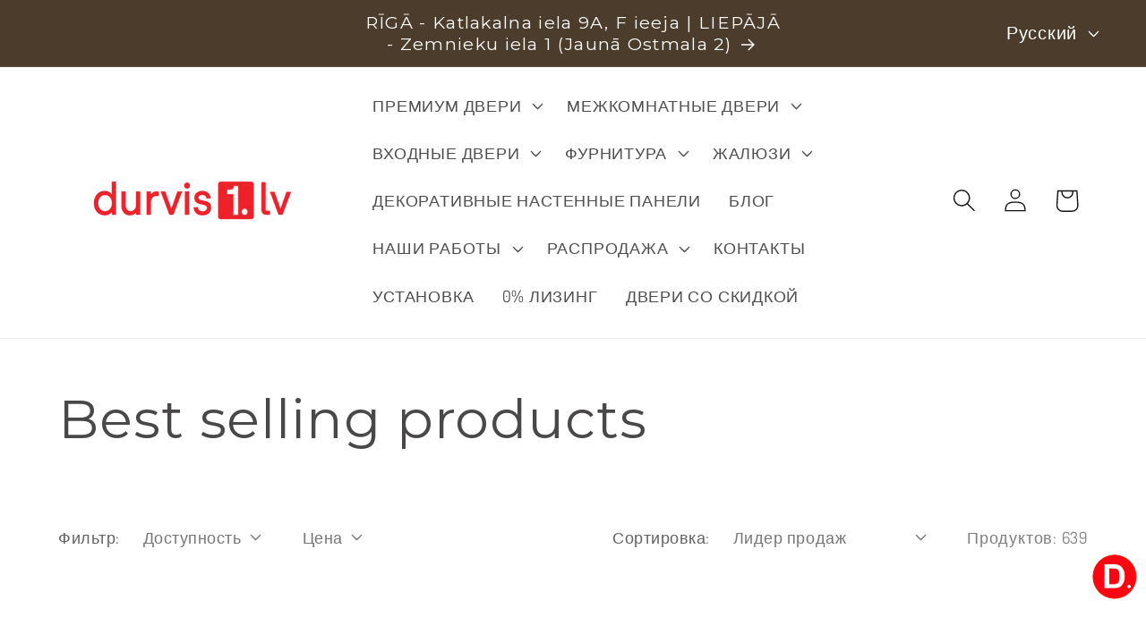

--- FILE ---
content_type: text/html; charset=utf-8
request_url: https://durvis1.lv/ru/collections/best-selling-collection?page=2
body_size: 66997
content:


    
    
    
    
        
        
    

    
    
    
    
    
    
    
    

    

        
            
            
            
        

        
        
            
            
            
        

        
        
            
            
            
        

        
        
            
            
            
        

        
        
            
            
            
                
            
        

    
<!doctype html>
<html class="no-js" lang="ru">
  <head>
    <!-- Google Tag Manager -->
<script>(function(w,d,s,l,i){w[l]=w[l]||[];w[l].push({'gtm.start':
new Date().getTime(),event:'gtm.js'});var f=d.getElementsByTagName(s)[0],
j=d.createElement(s),dl=l!='dataLayer'?'&l='+l:'';j.async=true;j.src=
'https://www.googletagmanager.com/gtm.js?id='+i+dl;f.parentNode.insertBefore(j,f);
})(window,document,'script','dataLayer','GTM-K6V5FF3W');</script>
<!-- End Google Tag Manager -->


  
  
  
  <link href="//durvis1.lv/cdn/shop/t/8/assets/beae.base.min.css?v=92610688336717711001726122154" rel="stylesheet" type="text/css" media="all" />
  
  
      
  
      
  <script src="//durvis1.lv/cdn/shop/t/8/assets/beae.base.min.js?v=126962990191559061741726122155" defer="defer"></script>

 
<meta charset="utf-8">
    <meta http-equiv="X-UA-Compatible" content="IE=edge">
    <meta name="viewport" content="width=device-width,initial-scale=1">
    <meta name="theme-color" content="">
    <link rel="canonical" href="https://durvis1.lv/ru/collections/best-selling-collection?page=2"><link rel="icon" type="image/png" href="//durvis1.lv/cdn/shop/files/durvis1lv-facebook-pr.picture.jpg?crop=center&height=32&v=1665931587&width=32"><link rel="preconnect" href="https://fonts.shopifycdn.com" crossorigin><title>
      Best selling products
 &ndash; Page 2 &ndash; durvis1.lv</title>

    

    

<meta property="og:site_name" content="durvis1.lv">
<meta property="og:url" content="https://durvis1.lv/ru/collections/best-selling-collection?page=2">
<meta property="og:title" content="Best selling products">
<meta property="og:type" content="website">
<meta property="og:description" content="Широкий выбор межкомнатных и входных дверей с установкой по всей Латвии. Скидки на самые популярные модели, быстрая доставка и профессиональный монтаж."><meta property="og:image" content="http://durvis1.lv/cdn/shop/files/durvis1_ebfe05bd-da7a-408d-b210-d32d8db44231.png?v=1666608172">
  <meta property="og:image:secure_url" content="https://durvis1.lv/cdn/shop/files/durvis1_ebfe05bd-da7a-408d-b210-d32d8db44231.png?v=1666608172">
  <meta property="og:image:width" content="1495">
  <meta property="og:image:height" content="595"><meta name="twitter:card" content="summary_large_image">
<meta name="twitter:title" content="Best selling products">
<meta name="twitter:description" content="Широкий выбор межкомнатных и входных дверей с установкой по всей Латвии. Скидки на самые популярные модели, быстрая доставка и профессиональный монтаж.">


    <script src="//durvis1.lv/cdn/shop/t/8/assets/constants.js?v=58251544750838685771707908854" defer="defer"></script>
    <script src="//durvis1.lv/cdn/shop/t/8/assets/pubsub.js?v=158357773527763999511707908855" defer="defer"></script>
    <script src="//durvis1.lv/cdn/shop/t/8/assets/global.js?v=37284204640041572741707908854" defer="defer"></script><script src="//durvis1.lv/cdn/shop/t/8/assets/animations.js?v=88693664871331136111707908854" defer="defer"></script><script>window.performance && window.performance.mark && window.performance.mark('shopify.content_for_header.start');</script><meta name="google-site-verification" content="xlIzTEktIC9YJXvKKaf9qum00CV8Yz5KXG8jjMidxKA">
<meta id="shopify-digital-wallet" name="shopify-digital-wallet" content="/66831089972/digital_wallets/dialog">
<link rel="alternate" type="application/atom+xml" title="Feed" href="/ru/collections/best-selling-collection.atom" />
<link rel="prev" href="/ru/collections/best-selling-collection?page=1">
<link rel="next" href="/ru/collections/best-selling-collection?page=3">
<link rel="alternate" hreflang="x-default" href="https://durvis1.lv/collections/best-selling-collection?page=2">
<link rel="alternate" hreflang="lv" href="https://durvis1.lv/collections/best-selling-collection?page=2">
<link rel="alternate" hreflang="ru" href="https://durvis1.lv/ru/collections/best-selling-collection?page=2">
<link rel="alternate" type="application/json+oembed" href="https://durvis1.lv/ru/collections/best-selling-collection.oembed?page=2">
<script async="async" src="/checkouts/internal/preloads.js?locale=ru-LV"></script>
<script id="shopify-features" type="application/json">{"accessToken":"07b5be51a28ebe4bbbb17cd3b7ad332e","betas":["rich-media-storefront-analytics"],"domain":"durvis1.lv","predictiveSearch":true,"shopId":66831089972,"locale":"ru"}</script>
<script>var Shopify = Shopify || {};
Shopify.shop = "durvis1-lv.myshopify.com";
Shopify.locale = "ru";
Shopify.currency = {"active":"EUR","rate":"1.0"};
Shopify.country = "LV";
Shopify.theme = {"name":"Updated copy of Dawn","id":159815696731,"schema_name":"Dawn","schema_version":"13.0.0","theme_store_id":887,"role":"main"};
Shopify.theme.handle = "null";
Shopify.theme.style = {"id":null,"handle":null};
Shopify.cdnHost = "durvis1.lv/cdn";
Shopify.routes = Shopify.routes || {};
Shopify.routes.root = "/ru/";</script>
<script type="module">!function(o){(o.Shopify=o.Shopify||{}).modules=!0}(window);</script>
<script>!function(o){function n(){var o=[];function n(){o.push(Array.prototype.slice.apply(arguments))}return n.q=o,n}var t=o.Shopify=o.Shopify||{};t.loadFeatures=n(),t.autoloadFeatures=n()}(window);</script>
<script id="shop-js-analytics" type="application/json">{"pageType":"collection"}</script>
<script defer="defer" async type="module" src="//durvis1.lv/cdn/shopifycloud/shop-js/modules/v2/client.init-shop-cart-sync_BHP9x_w1.ru.esm.js"></script>
<script defer="defer" async type="module" src="//durvis1.lv/cdn/shopifycloud/shop-js/modules/v2/chunk.common_ZJUFSPW9.esm.js"></script>
<script defer="defer" async type="module" src="//durvis1.lv/cdn/shopifycloud/shop-js/modules/v2/chunk.modal_D32BdMBS.esm.js"></script>
<script type="module">
  await import("//durvis1.lv/cdn/shopifycloud/shop-js/modules/v2/client.init-shop-cart-sync_BHP9x_w1.ru.esm.js");
await import("//durvis1.lv/cdn/shopifycloud/shop-js/modules/v2/chunk.common_ZJUFSPW9.esm.js");
await import("//durvis1.lv/cdn/shopifycloud/shop-js/modules/v2/chunk.modal_D32BdMBS.esm.js");

  window.Shopify.SignInWithShop?.initShopCartSync?.({"fedCMEnabled":true,"windoidEnabled":true});

</script>
<script>(function() {
  var isLoaded = false;
  function asyncLoad() {
    if (isLoaded) return;
    isLoaded = true;
    var urls = ["https:\/\/pso.tryjumbo.com\/shops\/6749\/script_home.js?shop=durvis1-lv.myshopify.com","https:\/\/cdn.shopify.com\/s\/files\/1\/0411\/8639\/4277\/t\/11\/assets\/zbqolyohuyfsvyft500.js?shop=durvis1-lv.myshopify.com"];
    for (var i = 0; i < urls.length; i++) {
      var s = document.createElement('script');
      s.type = 'text/javascript';
      s.async = true;
      s.src = urls[i];
      var x = document.getElementsByTagName('script')[0];
      x.parentNode.insertBefore(s, x);
    }
  };
  if(window.attachEvent) {
    window.attachEvent('onload', asyncLoad);
  } else {
    window.addEventListener('load', asyncLoad, false);
  }
})();</script>
<script id="__st">var __st={"a":66831089972,"offset":7200,"reqid":"3214d472-4e86-4524-b3db-ab356b125872-1769611002","pageurl":"durvis1.lv\/ru\/collections\/best-selling-collection?page=2","u":"646b6914f7f9","p":"collection","rtyp":"collection","rid":600877269339};</script>
<script>window.ShopifyPaypalV4VisibilityTracking = true;</script>
<script id="captcha-bootstrap">!function(){'use strict';const t='contact',e='account',n='new_comment',o=[[t,t],['blogs',n],['comments',n],[t,'customer']],c=[[e,'customer_login'],[e,'guest_login'],[e,'recover_customer_password'],[e,'create_customer']],r=t=>t.map((([t,e])=>`form[action*='/${t}']:not([data-nocaptcha='true']) input[name='form_type'][value='${e}']`)).join(','),a=t=>()=>t?[...document.querySelectorAll(t)].map((t=>t.form)):[];function s(){const t=[...o],e=r(t);return a(e)}const i='password',u='form_key',d=['recaptcha-v3-token','g-recaptcha-response','h-captcha-response',i],f=()=>{try{return window.sessionStorage}catch{return}},m='__shopify_v',_=t=>t.elements[u];function p(t,e,n=!1){try{const o=window.sessionStorage,c=JSON.parse(o.getItem(e)),{data:r}=function(t){const{data:e,action:n}=t;return t[m]||n?{data:e,action:n}:{data:t,action:n}}(c);for(const[e,n]of Object.entries(r))t.elements[e]&&(t.elements[e].value=n);n&&o.removeItem(e)}catch(o){console.error('form repopulation failed',{error:o})}}const l='form_type',E='cptcha';function T(t){t.dataset[E]=!0}const w=window,h=w.document,L='Shopify',v='ce_forms',y='captcha';let A=!1;((t,e)=>{const n=(g='f06e6c50-85a8-45c8-87d0-21a2b65856fe',I='https://cdn.shopify.com/shopifycloud/storefront-forms-hcaptcha/ce_storefront_forms_captcha_hcaptcha.v1.5.2.iife.js',D={infoText:'Защищено с помощью hCaptcha',privacyText:'Конфиденциальность',termsText:'Условия'},(t,e,n)=>{const o=w[L][v],c=o.bindForm;if(c)return c(t,g,e,D).then(n);var r;o.q.push([[t,g,e,D],n]),r=I,A||(h.body.append(Object.assign(h.createElement('script'),{id:'captcha-provider',async:!0,src:r})),A=!0)});var g,I,D;w[L]=w[L]||{},w[L][v]=w[L][v]||{},w[L][v].q=[],w[L][y]=w[L][y]||{},w[L][y].protect=function(t,e){n(t,void 0,e),T(t)},Object.freeze(w[L][y]),function(t,e,n,w,h,L){const[v,y,A,g]=function(t,e,n){const i=e?o:[],u=t?c:[],d=[...i,...u],f=r(d),m=r(i),_=r(d.filter((([t,e])=>n.includes(e))));return[a(f),a(m),a(_),s()]}(w,h,L),I=t=>{const e=t.target;return e instanceof HTMLFormElement?e:e&&e.form},D=t=>v().includes(t);t.addEventListener('submit',(t=>{const e=I(t);if(!e)return;const n=D(e)&&!e.dataset.hcaptchaBound&&!e.dataset.recaptchaBound,o=_(e),c=g().includes(e)&&(!o||!o.value);(n||c)&&t.preventDefault(),c&&!n&&(function(t){try{if(!f())return;!function(t){const e=f();if(!e)return;const n=_(t);if(!n)return;const o=n.value;o&&e.removeItem(o)}(t);const e=Array.from(Array(32),(()=>Math.random().toString(36)[2])).join('');!function(t,e){_(t)||t.append(Object.assign(document.createElement('input'),{type:'hidden',name:u})),t.elements[u].value=e}(t,e),function(t,e){const n=f();if(!n)return;const o=[...t.querySelectorAll(`input[type='${i}']`)].map((({name:t})=>t)),c=[...d,...o],r={};for(const[a,s]of new FormData(t).entries())c.includes(a)||(r[a]=s);n.setItem(e,JSON.stringify({[m]:1,action:t.action,data:r}))}(t,e)}catch(e){console.error('failed to persist form',e)}}(e),e.submit())}));const S=(t,e)=>{t&&!t.dataset[E]&&(n(t,e.some((e=>e===t))),T(t))};for(const o of['focusin','change'])t.addEventListener(o,(t=>{const e=I(t);D(e)&&S(e,y())}));const B=e.get('form_key'),M=e.get(l),P=B&&M;t.addEventListener('DOMContentLoaded',(()=>{const t=y();if(P)for(const e of t)e.elements[l].value===M&&p(e,B);[...new Set([...A(),...v().filter((t=>'true'===t.dataset.shopifyCaptcha))])].forEach((e=>S(e,t)))}))}(h,new URLSearchParams(w.location.search),n,t,e,['guest_login'])})(!0,!0)}();</script>
<script integrity="sha256-4kQ18oKyAcykRKYeNunJcIwy7WH5gtpwJnB7kiuLZ1E=" data-source-attribution="shopify.loadfeatures" defer="defer" src="//durvis1.lv/cdn/shopifycloud/storefront/assets/storefront/load_feature-a0a9edcb.js" crossorigin="anonymous"></script>
<script data-source-attribution="shopify.dynamic_checkout.dynamic.init">var Shopify=Shopify||{};Shopify.PaymentButton=Shopify.PaymentButton||{isStorefrontPortableWallets:!0,init:function(){window.Shopify.PaymentButton.init=function(){};var t=document.createElement("script");t.src="https://durvis1.lv/cdn/shopifycloud/portable-wallets/latest/portable-wallets.ru.js",t.type="module",document.head.appendChild(t)}};
</script>
<script data-source-attribution="shopify.dynamic_checkout.buyer_consent">
  function portableWalletsHideBuyerConsent(e){var t=document.getElementById("shopify-buyer-consent"),n=document.getElementById("shopify-subscription-policy-button");t&&n&&(t.classList.add("hidden"),t.setAttribute("aria-hidden","true"),n.removeEventListener("click",e))}function portableWalletsShowBuyerConsent(e){var t=document.getElementById("shopify-buyer-consent"),n=document.getElementById("shopify-subscription-policy-button");t&&n&&(t.classList.remove("hidden"),t.removeAttribute("aria-hidden"),n.addEventListener("click",e))}window.Shopify?.PaymentButton&&(window.Shopify.PaymentButton.hideBuyerConsent=portableWalletsHideBuyerConsent,window.Shopify.PaymentButton.showBuyerConsent=portableWalletsShowBuyerConsent);
</script>
<script data-source-attribution="shopify.dynamic_checkout.cart.bootstrap">document.addEventListener("DOMContentLoaded",(function(){function t(){return document.querySelector("shopify-accelerated-checkout-cart, shopify-accelerated-checkout")}if(t())Shopify.PaymentButton.init();else{new MutationObserver((function(e,n){t()&&(Shopify.PaymentButton.init(),n.disconnect())})).observe(document.body,{childList:!0,subtree:!0})}}));
</script>
<script id="sections-script" data-sections="header" defer="defer" src="//durvis1.lv/cdn/shop/t/8/compiled_assets/scripts.js?v=3926"></script>
<script>window.performance && window.performance.mark && window.performance.mark('shopify.content_for_header.end');</script>


    <style data-shopify>
      @font-face {
  font-family: Dosis;
  font-weight: 400;
  font-style: normal;
  font-display: swap;
  src: url("//durvis1.lv/cdn/fonts/dosis/dosis_n4.977e9084289f6e2f8ab186528d9d593792fcc4b3.woff2") format("woff2"),
       url("//durvis1.lv/cdn/fonts/dosis/dosis_n4.ba934f995bb5ba536e3ff20a5c5c4a9e65b87a94.woff") format("woff");
}

      @font-face {
  font-family: Dosis;
  font-weight: 700;
  font-style: normal;
  font-display: swap;
  src: url("//durvis1.lv/cdn/fonts/dosis/dosis_n7.6a9bbf1b5e668ef992ba639ca17bf02ed9a3dd5d.woff2") format("woff2"),
       url("//durvis1.lv/cdn/fonts/dosis/dosis_n7.db86cc649942ba705d0a821ad6569210e452e55b.woff") format("woff");
}

      
      
      @font-face {
  font-family: Montserrat;
  font-weight: 400;
  font-style: normal;
  font-display: swap;
  src: url("//durvis1.lv/cdn/fonts/montserrat/montserrat_n4.81949fa0ac9fd2021e16436151e8eaa539321637.woff2") format("woff2"),
       url("//durvis1.lv/cdn/fonts/montserrat/montserrat_n4.a6c632ca7b62da89c3594789ba828388aac693fe.woff") format("woff");
}


      
        :root,
        .color-scheme-1 {
          --color-background: 255,255,255;
        
          --gradient-background: #ffffff;
        

        

        --color-foreground: 73,71,71;
        --color-background-contrast: 191,191,191;
        --color-shadow: 18,18,18;
        --color-button: 18,18,18;
        --color-button-text: 255,255,255;
        --color-secondary-button: 255,255,255;
        --color-secondary-button-text: 18,18,18;
        --color-link: 18,18,18;
        --color-badge-foreground: 73,71,71;
        --color-badge-background: 255,255,255;
        --color-badge-border: 73,71,71;
        --payment-terms-background-color: rgb(255 255 255);
      }
      
        
        .color-scheme-2 {
          --color-background: 219,220,223;
        
          --gradient-background: #dbdcdf;
        

        

        --color-foreground: 18,18,18;
        --color-background-contrast: 151,154,163;
        --color-shadow: 18,18,18;
        --color-button: 18,18,18;
        --color-button-text: 243,243,243;
        --color-secondary-button: 219,220,223;
        --color-secondary-button-text: 18,18,18;
        --color-link: 18,18,18;
        --color-badge-foreground: 18,18,18;
        --color-badge-background: 219,220,223;
        --color-badge-border: 18,18,18;
        --payment-terms-background-color: rgb(219 220 223);
      }
      
        
        .color-scheme-3 {
          --color-background: 219,220,223;
        
          --gradient-background: #dbdcdf;
        

        

        --color-foreground: 255,255,255;
        --color-background-contrast: 151,154,163;
        --color-shadow: 18,18,18;
        --color-button: 255,255,255;
        --color-button-text: 0,0,0;
        --color-secondary-button: 219,220,223;
        --color-secondary-button-text: 255,255,255;
        --color-link: 255,255,255;
        --color-badge-foreground: 255,255,255;
        --color-badge-background: 219,220,223;
        --color-badge-border: 255,255,255;
        --payment-terms-background-color: rgb(219 220 223);
      }
      
        
        .color-scheme-4 {
          --color-background: 18,18,18;
        
          --gradient-background: #121212;
        

        

        --color-foreground: 255,255,255;
        --color-background-contrast: 146,146,146;
        --color-shadow: 18,18,18;
        --color-button: 255,255,255;
        --color-button-text: 18,18,18;
        --color-secondary-button: 18,18,18;
        --color-secondary-button-text: 255,255,255;
        --color-link: 255,255,255;
        --color-badge-foreground: 255,255,255;
        --color-badge-background: 18,18,18;
        --color-badge-border: 255,255,255;
        --payment-terms-background-color: rgb(18 18 18);
      }
      
        
        .color-scheme-5 {
          --color-background: 234,6,6;
        
          --gradient-background: #ea0606;
        

        

        --color-foreground: 255,255,255;
        --color-background-contrast: 110,3,3;
        --color-shadow: 18,18,18;
        --color-button: 255,255,255;
        --color-button-text: 249,8,8;
        --color-secondary-button: 234,6,6;
        --color-secondary-button-text: 255,255,255;
        --color-link: 255,255,255;
        --color-badge-foreground: 255,255,255;
        --color-badge-background: 234,6,6;
        --color-badge-border: 255,255,255;
        --payment-terms-background-color: rgb(234 6 6);
      }
      
        
        .color-scheme-2946ee7b-94bd-487b-9e85-8a15a211b7dc {
          --color-background: 255,255,255;
        
          --gradient-background: #ffffff;
        

        

        --color-foreground: 18,18,18;
        --color-background-contrast: 191,191,191;
        --color-shadow: 18,18,18;
        --color-button: 249,8,8;
        --color-button-text: 249,8,8;
        --color-secondary-button: 255,255,255;
        --color-secondary-button-text: 18,18,18;
        --color-link: 18,18,18;
        --color-badge-foreground: 18,18,18;
        --color-badge-background: 255,255,255;
        --color-badge-border: 18,18,18;
        --payment-terms-background-color: rgb(255 255 255);
      }
      
        
        .color-scheme-edb0d390-9755-48f9-9133-ee71fc7db974 {
          --color-background: 75,60,43;
        
          --gradient-background: #4b3c2b;
        

        

        --color-foreground: 255,255,255;
        --color-background-contrast: 91,73,52;
        --color-shadow: 18,18,18;
        --color-button: 18,18,18;
        --color-button-text: 255,255,255;
        --color-secondary-button: 75,60,43;
        --color-secondary-button-text: 18,18,18;
        --color-link: 18,18,18;
        --color-badge-foreground: 255,255,255;
        --color-badge-background: 75,60,43;
        --color-badge-border: 255,255,255;
        --payment-terms-background-color: rgb(75 60 43);
      }
      

      body, .color-scheme-1, .color-scheme-2, .color-scheme-3, .color-scheme-4, .color-scheme-5, .color-scheme-2946ee7b-94bd-487b-9e85-8a15a211b7dc, .color-scheme-edb0d390-9755-48f9-9133-ee71fc7db974 {
        color: rgba(var(--color-foreground), 0.75);
        background-color: rgb(var(--color-background));
      }

      :root {
        --font-body-family: Dosis, sans-serif;
        --font-body-style: normal;
        --font-body-weight: 400;
        --font-body-weight-bold: 700;

        --font-heading-family: Montserrat, sans-serif;
        --font-heading-style: normal;
        --font-heading-weight: 400;

        --font-body-scale: 1.3;
        --font-heading-scale: 1.1538461538461537;

        --media-padding: px;
        --media-border-opacity: 0.05;
        --media-border-width: 1px;
        --media-radius: 0px;
        --media-shadow-opacity: 0.0;
        --media-shadow-horizontal-offset: 0px;
        --media-shadow-vertical-offset: 4px;
        --media-shadow-blur-radius: 5px;
        --media-shadow-visible: 0;

        --page-width: 120rem;
        --page-width-margin: 0rem;

        --product-card-image-padding: 0.0rem;
        --product-card-corner-radius: 0.0rem;
        --product-card-text-alignment: left;
        --product-card-border-width: 0.1rem;
        --product-card-border-opacity: 0.1;
        --product-card-shadow-opacity: 0.0;
        --product-card-shadow-visible: 0;
        --product-card-shadow-horizontal-offset: 0.0rem;
        --product-card-shadow-vertical-offset: 0.4rem;
        --product-card-shadow-blur-radius: 0.5rem;

        --collection-card-image-padding: 0.0rem;
        --collection-card-corner-radius: 0.0rem;
        --collection-card-text-alignment: left;
        --collection-card-border-width: 0.0rem;
        --collection-card-border-opacity: 0.1;
        --collection-card-shadow-opacity: 0.0;
        --collection-card-shadow-visible: 0;
        --collection-card-shadow-horizontal-offset: 0.0rem;
        --collection-card-shadow-vertical-offset: 0.4rem;
        --collection-card-shadow-blur-radius: 0.5rem;

        --blog-card-image-padding: 0.0rem;
        --blog-card-corner-radius: 0.0rem;
        --blog-card-text-alignment: left;
        --blog-card-border-width: 0.0rem;
        --blog-card-border-opacity: 0.1;
        --blog-card-shadow-opacity: 0.0;
        --blog-card-shadow-visible: 0;
        --blog-card-shadow-horizontal-offset: 0.0rem;
        --blog-card-shadow-vertical-offset: 0.4rem;
        --blog-card-shadow-blur-radius: 0.5rem;

        --badge-corner-radius: 0.4rem;

        --popup-border-width: 1px;
        --popup-border-opacity: 0.1;
        --popup-corner-radius: 0px;
        --popup-shadow-opacity: 0.0;
        --popup-shadow-horizontal-offset: 0px;
        --popup-shadow-vertical-offset: 4px;
        --popup-shadow-blur-radius: 5px;

        --drawer-border-width: 1px;
        --drawer-border-opacity: 0.1;
        --drawer-shadow-opacity: 0.0;
        --drawer-shadow-horizontal-offset: 0px;
        --drawer-shadow-vertical-offset: 4px;
        --drawer-shadow-blur-radius: 5px;

        --spacing-sections-desktop: 0px;
        --spacing-sections-mobile: 0px;

        --grid-desktop-vertical-spacing: 8px;
        --grid-desktop-horizontal-spacing: 28px;
        --grid-mobile-vertical-spacing: 4px;
        --grid-mobile-horizontal-spacing: 14px;

        --text-boxes-border-opacity: 0.1;
        --text-boxes-border-width: 14px;
        --text-boxes-radius: 0px;
        --text-boxes-shadow-opacity: 0.0;
        --text-boxes-shadow-visible: 0;
        --text-boxes-shadow-horizontal-offset: 0px;
        --text-boxes-shadow-vertical-offset: 4px;
        --text-boxes-shadow-blur-radius: 5px;

        --buttons-radius: 2px;
        --buttons-radius-outset: 5px;
        --buttons-border-width: 3px;
        --buttons-border-opacity: 1.0;
        --buttons-shadow-opacity: 0.0;
        --buttons-shadow-visible: 0;
        --buttons-shadow-horizontal-offset: 0px;
        --buttons-shadow-vertical-offset: 4px;
        --buttons-shadow-blur-radius: 5px;
        --buttons-border-offset: 0.3px;

        --inputs-radius: 2px;
        --inputs-border-width: 1px;
        --inputs-border-opacity: 0.55;
        --inputs-shadow-opacity: 0.25;
        --inputs-shadow-horizontal-offset: 0px;
        --inputs-margin-offset: 12px;
        --inputs-shadow-vertical-offset: 12px;
        --inputs-shadow-blur-radius: 5px;
        --inputs-radius-outset: 3px;

        --variant-pills-radius: 26px;
        --variant-pills-border-width: 2px;
        --variant-pills-border-opacity: 0.55;
        --variant-pills-shadow-opacity: 0.0;
        --variant-pills-shadow-horizontal-offset: 0px;
        --variant-pills-shadow-vertical-offset: 4px;
        --variant-pills-shadow-blur-radius: 5px;
      }

      *,
      *::before,
      *::after {
        box-sizing: inherit;
      }

      html {
        box-sizing: border-box;
        font-size: calc(var(--font-body-scale) * 62.5%);
        height: 100%;
      }

      body {
        display: grid;
        grid-template-rows: auto auto 1fr auto;
        grid-template-columns: 100%;
        min-height: 100%;
        margin: 0;
        font-size: 1.5rem;
        letter-spacing: 0.06rem;
        line-height: calc(1 + 0.8 / var(--font-body-scale));
        font-family: var(--font-body-family);
        font-style: var(--font-body-style);
        font-weight: var(--font-body-weight);
      }

      @media screen and (min-width: 750px) {
        body {
          font-size: 1.6rem;
        }
      }
    </style>

    <link href="//durvis1.lv/cdn/shop/t/8/assets/base.css?v=93405971894151239851707908855" rel="stylesheet" type="text/css" media="all" />
<link rel="preload" as="font" href="//durvis1.lv/cdn/fonts/dosis/dosis_n4.977e9084289f6e2f8ab186528d9d593792fcc4b3.woff2" type="font/woff2" crossorigin><link rel="preload" as="font" href="//durvis1.lv/cdn/fonts/montserrat/montserrat_n4.81949fa0ac9fd2021e16436151e8eaa539321637.woff2" type="font/woff2" crossorigin><link href="//durvis1.lv/cdn/shop/t/8/assets/component-localization-form.css?v=155603600527820746741707908854" rel="stylesheet" type="text/css" media="all" />
      <script src="//durvis1.lv/cdn/shop/t/8/assets/localization-form.js?v=169565320306168926741707908854" defer="defer"></script><link
        rel="stylesheet"
        href="//durvis1.lv/cdn/shop/t/8/assets/component-predictive-search.css?v=118923337488134913561707908854"
        media="print"
        onload="this.media='all'"
      ><script>
      document.documentElement.className = document.documentElement.className.replace('no-js', 'js');
      if (Shopify.designMode) {
        document.documentElement.classList.add('shopify-design-mode');
      }
    </script>
  
            
                
            
<!-- BEGIN app block: shopify://apps/bizify-whatsapp-chat/blocks/acw-widget/0c1bf4fa-a126-4f98-817b-e488cbd6829e -->












  









  <div id="bizify-icon" style="">
    <div class="acw_container acw_bottom_right">
      <div class="acw_message acw_message_bottom_right">Varu palīdzēt!</div>
      <img
        id="acw_image"
        class="acw_image"
        src="
          
            //durvis1.lv/cdn/shop/files/LOGO_KRUGLIJ_3.png?v=1715583909
          
        "
        alt="acw_whatsappify_icon"
        width="50"
        height="50"
        loading="lazy"
      >
    </div>
    <script>
      function removeHtmlTags(text) {
        return text.replace(/<.*?>/g, ' ');
      }
      window.onload = function () {

        var animation = 'none';
        
        // Set whatsapp icon animation
        const popup = document.querySelector('.acw_container');
        if (popup) {
          // Remove wave class if it exists
          popup.classList.remove('basic_acw_wave');

          if (animation === 'wave') {
            popup.style.animation = 'none'; // No CSS animation on the container itself
            popup.classList.add('basic_acw_wave'); // Add wave background class
          } else if (animation === 'none') {
            popup.style.animation = 'none'; // No animation
          } else {
            popup.style.animation = animation + ' 2s infinite'; // Apply animation like bounce, pulse etc.
          }
        }
        document.querySelector('.acw_container').addEventListener('click', acw_click);

        var acw_mobile_link = 'app';
        var acw_number = 'KzM3MTI1MTA4Mjc1';
        var acw_message = 'Varu palīdzēt!';
        acw_number = atob(acw_number).replace(/\D/g, '');

        var acw_is_mobile = window.matchMedia('only screen and (max-width: 760px)').matches;
        var send_product_link = 'true';
        
        function acw_click() {
          if (send_product_link === 'true') {
            if (
              /Android|webOS|iPhone|iPad|iPod|BlackBerry|IEMobile|Opera Mini/i.test(navigator.userAgent) ||
              acw_is_mobile
            ) {
              if (acw_mobile_link == 'app') {
                window.open(
                  'whatsapp://send?phone=' +
                    acw_number +
                    '&text=' +
                    removeHtmlTags(acw_message) +
                    '%0a%0a' +
                    window.location.href
                );
              } else {
                window.open(
                  'https://wa.me/' + acw_number + '?text=' + removeHtmlTags(acw_message) + '%0a%0a' + window.location.href
                );
              }
            } else {
              window.open(
                'https://web.whatsapp.com/send?phone=' +
                  acw_number +
                  '&text=' +
                  removeHtmlTags(acw_message) +
                  '%0a%0a' +
                  window.location.href +
                  '&app_absent=0',
                '_blank'
              );
            }
          } else {
            if (
              /Android|webOS|iPhone|iPad|iPod|BlackBerry|IEMobile|Opera Mini/i.test(navigator.userAgent) ||
              acw_is_mobile
            ) {
              if (acw_mobile_link == 'app') {
                window.open('whatsapp://send?phone=' + acw_number + '&text=' + removeHtmlTags(acw_message));
              } else {
                window.open('https://wa.me/' + acw_number + '?text=' + removeHtmlTags(acw_message));
              }
            } else {
              window.open(
                'https://web.whatsapp.com/send?phone=' +
                  acw_number +
                  '&text=' +
                  removeHtmlTags(acw_message) +
                  '&app_absent=0',
                '_blank'
              );
            }
          }
        }
      };
    </script>

    <style data-shopify>
      .acw_container {
          position: fixed;
          display: flex;
          z-index: 999999;
          margin: 50px 10px;
      }
      /*Pop (Loop Animation) */
      @keyframes pop {
        0%,
        100% {
          transform: scale(1);
        }
        50% {
          transform: scale(1.1);
        }
      }
      /*Bounce Animation */
      @keyframes bounce {
        0%,
        100% {
          transform: translateY(0);
        }
        50% {
          transform: translateY(-10px);
        }
      }
      .basic_acw_wave::after {
        content: '';
        position: absolute;
        top: 50%;
        left: 50%;
        width: 60px;
        height: 60px;
        background-color: #1FC95E;
        border-radius:100px;
        transform: translate(-50%, -50%) scale(1);
        animation: wave1 2s infinite;
        z-index: -1;
        opacity: 0.7;
      }
      /*Wave Animation */
      @keyframes wave1 {
        0%,
        100% {
          box-shadow: 0 0 0 1px #1FC95E;
        }
        50% {
          box-shadow: 0 0 0 10px #1FC95E;
        }
      }

      .acw_image{
          border-radius:100px;
          cursor:pointer;
      }
      .acw_bottom_left{
          bottom:0px;
          left:0px;
      }
      .acw_bottom_right{
          bottom:0px;
          right:0px;
      }
      .acw_top_right{
          top:0px;
          right:0px;
      }
      .acw_top_left{
          top:0px;
          left:0px;
      }
      .acw_message_bottom_right, .acw_message_top_right{
          margin-right: 10px;
          right:50px;
      }
      .acw_message_bottom_left, .acw_message_top_left{
          margin-left: 10px;
          order: 2;
          left: 50px;
      }
      .acw_message_bottom_right, .acw_message_bottom_left{
          bottom:0px;
      }

      .acw_message{
          display:none;
          position:absolute;
          padding:10px 16px;
          background:#ffffff;
          color: #000000;
          border-radius:6px;
          max-width: 20vw;
          font-family: inherit;
          box-shadow: 3px 3px 5px 0px #aaaaaa;
          width: 250px;
          font-size: 16px;
          line-height: 22px;
      }
      .acw_container:hover .acw_message{
          display:block;
      }
      
    </style>
  </div>




<!-- END app block --><!-- BEGIN app block: shopify://apps/fontify/blocks/app-embed/334490e2-2153-4a2e-a452-e90bdeffa3cc --><link rel="preconnect" href="https://cdn.nitroapps.co" crossorigin=""><!-- shop nitro_fontify metafields --><style type="text/css" id="nitro-fontify" >
</style>
<script>
    console.log(null);
    console.log(null);
  </script><script
  type="text/javascript"
  id="fontify-scripts"
>
  
  (function () {
    // Prevent duplicate execution
    if (window.fontifyScriptInitialized) {
      return;
    }
    window.fontifyScriptInitialized = true;

    if (window.opener) {
      // Remove existing listener if any before adding new one
      if (window.fontifyMessageListener) {
        window.removeEventListener('message', window.fontifyMessageListener, false);
      }

      function watchClosedWindow() {
        let itv = setInterval(function () {
          if (!window.opener || window.opener.closed) {
            clearInterval(itv);
            window.close();
          }
        }, 1000);
      }

      // Helper function to inject scripts and links from vite-tag content
      function injectScript(encodedContent) {
        

        // Decode HTML entities
        const tempTextarea = document.createElement('textarea');
        tempTextarea.innerHTML = encodedContent;
        const viteContent = tempTextarea.value;

        // Parse HTML content
        const tempDiv = document.createElement('div');
        tempDiv.innerHTML = viteContent;

        // Track duplicates within tempDiv only
        const scriptIds = new Set();
        const scriptSrcs = new Set();
        const linkKeys = new Set();

        // Helper to clone element attributes
        function cloneAttributes(source, target) {
          Array.from(source.attributes).forEach(function(attr) {
            if (attr.name === 'crossorigin') {
              target.crossOrigin = attr.value;
            } else {
              target.setAttribute(attr.name, attr.value);
            }
          });
          if (source.textContent) {
            target.textContent = source.textContent;
          }
        }

        // Inject scripts (filter duplicates within tempDiv)
        tempDiv.querySelectorAll('script').forEach(function(script) {
          const scriptId = script.getAttribute('id');
          const scriptSrc = script.getAttribute('src');

          // Skip if duplicate in tempDiv
          if ((scriptId && scriptIds.has(scriptId)) || (scriptSrc && scriptSrcs.has(scriptSrc))) {
            return;
          }

          // Track script
          if (scriptId) scriptIds.add(scriptId);
          if (scriptSrc) scriptSrcs.add(scriptSrc);

          // Clone and inject
          const newScript = document.createElement('script');
          cloneAttributes(script, newScript);

          document.head.appendChild(newScript);
        });

        // Inject links (filter duplicates within tempDiv)
        tempDiv.querySelectorAll('link').forEach(function(link) {
          const linkHref = link.getAttribute('href');
          const linkRel = link.getAttribute('rel') || '';
          const key = linkHref + '|' + linkRel;

          // Skip if duplicate in tempDiv
          if (linkHref && linkKeys.has(key)) {
            return;
          }

          // Track link
          if (linkHref) linkKeys.add(key);

          // Clone and inject
          const newLink = document.createElement('link');
          cloneAttributes(link, newLink);
          document.head.appendChild(newLink);
        });
      }

      // Function to apply preview font data


      function receiveMessage(event) {
        watchClosedWindow();
        if (event.data.action == 'fontify_ready') {
          console.log('fontify_ready');
          injectScript(`&lt;!-- BEGIN app snippet: vite-tag --&gt;


  &lt;script src=&quot;https://cdn.shopify.com/extensions/019bafe3-77e1-7e6a-87b2-cbeff3e5cd6f/fontify-polaris-11/assets/main-B3V8Mu2P.js&quot; type=&quot;module&quot; crossorigin=&quot;anonymous&quot;&gt;&lt;/script&gt;

&lt;!-- END app snippet --&gt;
  &lt;!-- BEGIN app snippet: vite-tag --&gt;


  &lt;link href=&quot;//cdn.shopify.com/extensions/019bafe3-77e1-7e6a-87b2-cbeff3e5cd6f/fontify-polaris-11/assets/main-GVRB1u2d.css&quot; rel=&quot;stylesheet&quot; type=&quot;text/css&quot; media=&quot;all&quot; /&gt;

&lt;!-- END app snippet --&gt;
`);

        } else if (event.data.action == 'font_audit_ready') {
          injectScript(`&lt;!-- BEGIN app snippet: vite-tag --&gt;


  &lt;script src=&quot;https://cdn.shopify.com/extensions/019bafe3-77e1-7e6a-87b2-cbeff3e5cd6f/fontify-polaris-11/assets/audit-DDeWPAiq.js&quot; type=&quot;module&quot; crossorigin=&quot;anonymous&quot;&gt;&lt;/script&gt;

&lt;!-- END app snippet --&gt;
  &lt;!-- BEGIN app snippet: vite-tag --&gt;


  &lt;link href=&quot;//cdn.shopify.com/extensions/019bafe3-77e1-7e6a-87b2-cbeff3e5cd6f/fontify-polaris-11/assets/audit-CNr6hPle.css&quot; rel=&quot;stylesheet&quot; type=&quot;text/css&quot; media=&quot;all&quot; /&gt;

&lt;!-- END app snippet --&gt;
`);

        } else if (event.data.action == 'preview_font_data') {
          const fontData = event?.data || null;
          window.fontifyPreviewData = fontData;
          injectScript(`&lt;!-- BEGIN app snippet: vite-tag --&gt;


  &lt;script src=&quot;https://cdn.shopify.com/extensions/019bafe3-77e1-7e6a-87b2-cbeff3e5cd6f/fontify-polaris-11/assets/preview-CH6oXAfY.js&quot; type=&quot;module&quot; crossorigin=&quot;anonymous&quot;&gt;&lt;/script&gt;

&lt;!-- END app snippet --&gt;
`);
        }
      }

      // Store reference to listener for cleanup
      window.fontifyMessageListener = receiveMessage;
      window.addEventListener('message', receiveMessage, false);

      // Send init message when window is opened from opener
      if (window.opener) {
        window.opener.postMessage({ action: `${window.name}_init`, data: JSON.parse(JSON.stringify({})) }, '*');
      }
    }
  })();
</script>


<!-- END app block --><!-- BEGIN app block: shopify://apps/snap-price-design-icon/blocks/star_rating/1400a1ec-e3b3-417d-94e0-224e1cffc7c6 --><link rel='stylesheet' href='https://cdn.shopify.com/extensions/019be981-b94c-7c19-9b1f-dfb3e4a6201d/snap-price-design-icon-251/assets/style.css'>
<link rel='stylesheet' href='https://cdn.shopify.com/extensions/019be981-b94c-7c19-9b1f-dfb3e4a6201d/snap-price-design-icon-251/assets/animation.css'>
<link rel='stylesheet' href='https://cdn.shopify.com/extensions/019be981-b94c-7c19-9b1f-dfb3e4a6201d/snap-price-design-icon-251/assets/ani-shaking-label.css'>
<link rel='stylesheet' href='https://cdn.shopify.com/extensions/019be981-b94c-7c19-9b1f-dfb3e4a6201d/snap-price-design-icon-251/assets/ani-roll-out-label.css'>
<link rel='stylesheet' href='https://cdn.shopify.com/extensions/019be981-b94c-7c19-9b1f-dfb3e4a6201d/snap-price-design-icon-251/assets/ani-roll-in-label.css'>
<link rel='stylesheet' href='https://cdn.shopify.com/extensions/019be981-b94c-7c19-9b1f-dfb3e4a6201d/snap-price-design-icon-251/assets/ani-pulse-label.css'>
<link rel='stylesheet' href='https://cdn.shopify.com/extensions/019be981-b94c-7c19-9b1f-dfb3e4a6201d/snap-price-design-icon-251/assets/ani-bounce-out-label.css'>
<link rel='stylesheet' href='https://cdn.shopify.com/extensions/019be981-b94c-7c19-9b1f-dfb3e4a6201d/snap-price-design-icon-251/assets/ani-flash-label.css'>
<link rel='stylesheet' href='https://cdn.shopify.com/extensions/019be981-b94c-7c19-9b1f-dfb3e4a6201d/snap-price-design-icon-251/assets/ani-bounce-in-label.css'>

<script>
    let currentProduct;
    const templateWizz = 'collection';

    // product page
    if (templateWizz.includes('product')) {
      currentProduct = null

      
      currentProduct.collections = []
      
    }

    console.log(
      '%c Powered by WizzCommerce ',
      'background: linear-gradient(90deg, #FF5858, #00C9FF); color: white; font-weight: bold; padding: 8px 16px; border-radius: 20px; font-size: 16px;',
    );


    

    

    


    
    

    

    window.snapPrice = {
      currentLocale: 'ru',
      template: templateWizz,
      currentProduct,
      customerTags: null,
      campaigns: [{"element":"\u003cdiv id=\"parent-label-hamsa\" class=\"ani-pulse-label-05s tooltip-wrapper-hamsa\" style=\"z-index: 10; cursor: pointer; margin: 0px; padding: 0px; top: 10px; right: 10px; position: absolute; width: 97.5px; height: 39px;\"\u003e\u003ca href=\"\" target=\"_self\" rel=\"noopener noreferrer\" draggable=\"false\" style=\"pointer-events: none;\"\u003e\u003cdiv class=\"top-right-hamsa label11-hamsa\"\u003e\u003csvg width=\"130\" height=\"52\" viewBox=\"0 0 130 52\" fill=\"none\" xmlns=\"http:\/\/www.w3.org\/2000\/svg\" style=\"width: 130px; height: 52px; transform: scale(0.75, 0.75); transform-origin: left top;\"\u003e\u003cpath d=\"M13.5082 11.4337H0V7.75956C0 4.03396 3.02953 1.00443 6.75513 1.00443C10.4905 1.00443 13.5082 4.03396 13.5082 7.75956V11.4337Z\" fill=\"url(\u0026quot;#label11_label1_0_942370\u0026quot;)\"\u003e\u003c\/path\u003e\u003cpath d=\"M6.75391 1.00443C10.4893 1.00443 13.507 4.03396 13.507 7.75956V27.2236C13.507 40.3674 24.1089 50.9694 37.2527 50.9694H130V24.6401C130 11.4963 119.398 0.894409 106.255 0.894409H6.75391V1.00443Z\" fill=\"url(\u0026quot;#label11_label1_0_942370\u0026quot;)\"\u003e\u003c\/path\u003e\u003cdefs\u003e\u003clinearGradient id=\"label11_label1_0_942370\" x1=\"65\" y1=\"0\" x2=\"65\" y2=\"52\" gradientUnits=\"userSpaceOnUse\"\u003e\u003cstop stop-color=\"#dd2716\"\u003e\u003c\/stop\u003e\u003cstop offset=\"1\" stop-color=\"#ee1c07\"\u003e\u003c\/stop\u003e\u003c\/linearGradient\u003e\u003c\/defs\u003e\u003c\/svg\u003e\u003cp class=\"label-text-hamsa tooltip-wrapper-hamsa label-text-label11-hamsa text-top-right-label11-hamsa\" style=\"margin: 0px; padding: 0px; text-align: center; font-style: normal; color: rgb(255, 255, 255); font-size: 14px; width: 97.5px; display: inline-block; position: absolute; top: 45%; left: 60%; transform: translate(-50%, -50%);\"\u003e-30%\u003c\/p\u003e\u003c\/div\u003e\u003c\/a\u003e\u003c\/div\u003e","condition":{"displayOn":["product","collection","search","index"],"isShowOnMobile":true,"selected":["specific_products"],"selectedOptions":[{"title":"Durvju rokturis BINGO matēts hroms (IZPĀRDOŠANA)","id":"gid:\/\/shopify\/Product\/10195759989083","img":"https:\/\/cdn.shopify.com\/s\/files\/1\/0668\/3108\/9972\/files\/BINGO_MAT_HROM_KGB_300A.png?v=1762783222","totalVariants":1,"selectedVariants":1},{"title":"Durvju rokturis ARIA II matēts hroms (IZPĀRDOŠANA)","id":"gid:\/\/shopify\/Product\/10195758776667","img":"https:\/\/cdn.shopify.com\/s\/files\/1\/0668\/3108\/9972\/files\/KAR_300A_ARIA_MAT_HROM.png?v=1762782887","totalVariants":1,"selectedVariants":1},{"title":"Durvju rokturis ADA bronza (IZPĀRDOŠANA)","id":"gid:\/\/shopify\/Product\/10195726729563","img":"https:\/\/cdn.shopify.com\/s\/files\/1\/0668\/3108\/9972\/files\/KAD_400A_ADA_bronza_4798e2b0-998c-437a-adc8-f836d6324da3.png?v=1762782023","totalVariants":1,"selectedVariants":1},{"title":"Durvju rokturis ADA matēts hroms (IZPĀRDOŠANA)","id":"gid:\/\/shopify\/Product\/10195747373403","img":"https:\/\/cdn.shopify.com\/s\/files\/1\/0668\/3108\/9972\/files\/ada_kad_300a_www.png?v=1762782824","totalVariants":1,"selectedVariants":1}],"selectedId":[{"id":"gid:\/\/shopify\/Product\/10195759989083","variants":[{"id":"gid:\/\/shopify\/ProductVariant\/51710674075995"}]},{"id":"gid:\/\/shopify\/Product\/10195758776667","variants":[{"id":"gid:\/\/shopify\/ProductVariant\/51710651138395"}]},{"id":"gid:\/\/shopify\/Product\/10195726729563","variants":[{"id":"gid:\/\/shopify\/ProductVariant\/51710514692443"}]},{"id":"gid:\/\/shopify\/Product\/10195747373403","variants":[{"id":"gid:\/\/shopify\/ProductVariant\/51710588453211"}]}],"options":[{"title":"Durvju rokturis BINGO matēts hroms (IZPĀRDOŠANA)","id":"gid:\/\/shopify\/Product\/10195759989083","img":"https:\/\/cdn.shopify.com\/s\/files\/1\/0668\/3108\/9972\/files\/BINGO_MAT_HROM_KGB_300A.png?v=1762783222","totalVariants":1,"selectedVariants":1},{"title":"Durvju rokturis ARIA II matēts hroms (IZPĀRDOŠANA)","id":"gid:\/\/shopify\/Product\/10195758776667","img":"https:\/\/cdn.shopify.com\/s\/files\/1\/0668\/3108\/9972\/files\/KAR_300A_ARIA_MAT_HROM.png?v=1762782887","totalVariants":1,"selectedVariants":1},{"title":"Durvju rokturis ADA bronza (IZPĀRDOŠANA)","id":"gid:\/\/shopify\/Product\/10195726729563","img":"https:\/\/cdn.shopify.com\/s\/files\/1\/0668\/3108\/9972\/files\/KAD_400A_ADA_bronza_4798e2b0-998c-437a-adc8-f836d6324da3.png?v=1762782023","totalVariants":1,"selectedVariants":1},{"title":"Durvju rokturis ADA matēts hroms (IZPĀRDOŠANA)","id":"gid:\/\/shopify\/Product\/10195747373403","img":"https:\/\/cdn.shopify.com\/s\/files\/1\/0668\/3108\/9972\/files\/ada_kad_300a_www.png?v=1762782824","totalVariants":1,"selectedVariants":1}],"checked":false,"value":"","suggestion":"","excludeSelected":[""],"variantsId":[],"productName":["durvju-rokturis-bingo-matets-hroms-izpardosana","durvju-rokturis-aria-ii-matets-hroms-izpardosana","durvju-rokturis-ada-bronza","durvju-rokturis-ada-matets-hroms-izpardosana"],"collectionName":["izpardosana-furnitura"],"inventory":{"selected":["any"],"quantity":"50"},"targetCustomer":{"selected":["all-customers"],"countries":[],"tags":[]}},"autoTrans":{"shopPublicLanguages":[{"name":"Latvian","primary":true,"locale":"lv"},{"name":"Russian","primary":false,"locale":"ru"}],"visibility":false,"selected":[],"isSelectAll":false},"name":"ATLAIDE","type":"price-label","content":"Black Friday promotions","schedule":{"monday":{"active":false,"allDay":false,"start":"2025-01-14T22:00:00.000Z","end":"2025-01-15T21:59:59.000Z"},"tuesday":{"active":false,"allDay":false,"start":"2025-01-14T22:00:00.000Z","end":"2025-01-15T21:59:59.000Z"},"wednesday":{"active":false,"allDay":false,"start":"2025-01-14T22:00:00.000Z","end":"2025-01-15T21:59:59.000Z"},"thursday":{"active":false,"allDay":false,"start":"2025-01-14T22:00:00.000Z","end":"2025-01-15T21:59:59.000Z"},"friday":{"active":false,"allDay":false,"start":"2025-01-14T22:00:00.000Z","end":"2025-01-15T21:59:59.000Z"},"saturday":{"active":false,"allDay":false,"start":"2025-01-14T22:00:00.000Z","end":"2025-01-15T21:59:59.000Z"},"sunday":{"active":false,"allDay":false,"start":"2025-01-14T22:00:00.000Z","end":"2025-01-15T21:59:59.000Z"},"id":"6911f17a62480ba166511e2b","campaignId":"6911f17a62480ba166511e2a","isSchedule":false,"hasEnd":false,"start":"2025-11-10T14:00:56.671Z","end":"2025-11-10T14:07:25.089Z","createdAt":"2025-11-10T14:06:50.228Z","updatedAt":"2025-11-10T14:07:22.577Z"},"isActive":true,"isOn":false,"id":"6911f17a62480ba166511e2a","createdAt":"2025-11-10T14:06:50.228Z","isOverrideCents":false,"priceType":"regular","priority":1},{"element":"\u003cdiv id=\"parent-label-hamsa\" class=\"none-05s tooltip-wrapper-hamsa\" style=\"z-index: 10; cursor: pointer; margin: 0px; padding: 0px; top: 10px; left: 10px; position: absolute; width: 93px; height: 26.5px;\"\u003e\u003ca href=\"\" target=\"_self\" rel=\"noopener noreferrer\" draggable=\"false\" style=\"pointer-events: none;\"\u003e\u003cdiv class=\"top-left-hamsa label5-hamsa\"\u003e\u003csvg xmlns=\"http:\/\/www.w3.org\/2000\/svg\" width=\"124\" height=\"53\" viewBox=\"0 0 124 53\" fill=\"none\" style=\"width: 124px; height: 53px; transform: scale(0.75, 0.5); transform-origin: left top;\"\u003e\u003cpath d=\"M0 6C0 2.68629 2.68629 0 6 0H118C121.314 0 124 2.68629 124 6V47C124 50.3137 121.314 53 118 53H6C2.68629 53 0 50.3137 0 47V6Z\" fill=\"url(\u0026quot;#label5_label1_0_929335\u0026quot;)\"\u003e\u003c\/path\u003e\u003cdefs\u003e\u003clinearGradient id=\"label5_label1_0_929335\" x1=\"69.5\" y1=\"0\" x2=\"69.5\" y2=\"53\" gradientUnits=\"userSpaceOnUse\"\u003e\u003cstop stop-color=\"#03652f\"\u003e\u003c\/stop\u003e\u003cstop offset=\"1\" stop-color=\"#03652f\"\u003e\u003c\/stop\u003e\u003c\/linearGradient\u003e\u003c\/defs\u003e\u003c\/svg\u003e\u003cp class=\"label-text-hamsa tooltip-wrapper-hamsa label-text-label5-hamsa text-top-left-label5-hamsa\" style=\"margin: 0px; padding: 0px; text-align: center; font-style: normal; color: rgb(255, 255, 255); font-size: 14px; width: 93px; display: inline-block; transform: translate(-50%, -50%); top: 13.25px; left: 46.5px;\"\u003eJAUNUMS\u003c\/p\u003e\u003c\/div\u003e\u003c\/a\u003e\u003c\/div\u003e","condition":{"displayOn":["product","collection","search","index"],"isShowOnMobile":true,"selected":["specific_products"],"selectedOptions":[{"title":"Iekšdurvis VALENSIJA DG Nešvil ozols","id":"gid:\/\/shopify\/Product\/10075033895259","img":"https:\/\/cdn.shopify.com\/s\/files\/1\/0668\/3108\/9972\/files\/durvis_valensija_dg_nesvil_ozols.jpg?v=1762852895","totalVariants":4,"selectedVariants":4},{"title":"Iekšdurvis VALENSIJA DO Nešvil ozols","id":"gid:\/\/shopify\/Product\/10075040022875","img":"https:\/\/cdn.shopify.com\/s\/files\/1\/0668\/3108\/9972\/files\/durvis_valensija_do_nesvil_ozols.jpg?v=1762852895","totalVariants":4,"selectedVariants":4}],"selectedId":[{"id":"gid:\/\/shopify\/Product\/10075033895259","variants":[{"id":"gid:\/\/shopify\/ProductVariant\/51259666989403"},{"id":"gid:\/\/shopify\/ProductVariant\/51259667022171"},{"id":"gid:\/\/shopify\/ProductVariant\/51259667054939"},{"id":"gid:\/\/shopify\/ProductVariant\/51259667087707"}]},{"id":"gid:\/\/shopify\/Product\/10075040022875","variants":[{"id":"gid:\/\/shopify\/ProductVariant\/51259690254683"},{"id":"gid:\/\/shopify\/ProductVariant\/51259690287451"},{"id":"gid:\/\/shopify\/ProductVariant\/51259690320219"},{"id":"gid:\/\/shopify\/ProductVariant\/51259690352987"}]}],"options":[{"title":"Iekšdurvis VALENSIJA DG Nešvil ozols","id":"gid:\/\/shopify\/Product\/10075033895259","img":"https:\/\/cdn.shopify.com\/s\/files\/1\/0668\/3108\/9972\/files\/durvis_valensija_dg_nesvil_ozols.jpg?v=1762852895","totalVariants":4,"selectedVariants":4},{"title":"Iekšdurvis VALENSIJA DO Nešvil ozols","id":"gid:\/\/shopify\/Product\/10075040022875","img":"https:\/\/cdn.shopify.com\/s\/files\/1\/0668\/3108\/9972\/files\/durvis_valensija_do_nesvil_ozols.jpg?v=1762852895","totalVariants":4,"selectedVariants":4}],"checked":false,"value":"BLANK","suggestion":"","excludeSelected":[""],"variantsId":[],"productName":["ieksdurvis-valensija-dg-nesvil-ozols","ieksdurvis-valensija-do-nesvil-ozols"],"collectionName":["ekofinieretas-durvis"],"inventory":{"selected":["any"],"quantity":"50"},"targetCustomer":{"selected":["all-customers"],"countries":[],"tags":[]}},"autoTrans":{"shopPublicLanguages":[{"name":"Latvian","primary":true,"locale":"lv"},{"name":"Russian","primary":false,"locale":"ru"}],"visibility":false,"selected":[],"isSelectAll":false},"name":"JAUNUMS","type":"price-label","content":"Black Friday promotions","schedule":{"monday":{"active":false,"allDay":false,"start":"2025-01-14T22:00:00.000Z","end":"2025-01-15T21:59:59.000Z"},"tuesday":{"active":false,"allDay":false,"start":"2025-01-14T22:00:00.000Z","end":"2025-01-15T21:59:59.000Z"},"wednesday":{"active":false,"allDay":false,"start":"2025-01-14T22:00:00.000Z","end":"2025-01-15T21:59:59.000Z"},"thursday":{"active":false,"allDay":false,"start":"2025-01-14T22:00:00.000Z","end":"2025-01-15T21:59:59.000Z"},"friday":{"active":false,"allDay":false,"start":"2025-01-14T22:00:00.000Z","end":"2025-01-15T21:59:59.000Z"},"saturday":{"active":false,"allDay":false,"start":"2025-01-14T22:00:00.000Z","end":"2025-01-15T21:59:59.000Z"},"sunday":{"active":false,"allDay":false,"start":"2025-01-14T22:00:00.000Z","end":"2025-01-15T21:59:59.000Z"},"id":"68dfae422e15fefab4ebaff3","campaignId":"68dfae422e15fefab4ebaff2","isSchedule":false,"hasEnd":false,"start":"2025-10-03T11:03:19.338Z","end":"2025-11-11T09:25:30.247Z","createdAt":"2025-10-03T11:06:42.662Z","updatedAt":"2025-11-11T09:25:29.642Z"},"isActive":true,"isOn":true,"id":"68dfae422e15fefab4ebaff2","createdAt":"2025-10-03T11:06:42.662Z","isOverrideCents":false,"priceType":"regular","priority":1}],
      moneyFormat: '€{{amount_with_comma_separator}}',
      moneyWithCurrencyFormat: '€{{amount_with_comma_separator}} EUR',
      customCss: null,
      storefrontAccessToken: null,
      customSelectors: {
        productCard: "",
        price: "",
        productInfo: ""
      }
    };
</script>

<script defer src='https://cdn.shopify.com/extensions/019be981-b94c-7c19-9b1f-dfb3e4a6201d/snap-price-design-icon-251/assets/app.js'></script>


<!-- END app block --><!-- BEGIN app block: shopify://apps/ta-banner-pop-up/blocks/bss-banner-popup/2db47c8b-7637-4260-aa84-586b08e92aea --><script id='bss-banner-config-data'>
	if(typeof BSS_BP == "undefined") {
	  window.BSS_BP = {
	  	app_id: "",
			shop_id: "7011",
			is_watermark: "true",
			customer: null,
			shopDomain: "durvis1-lv.myshopify.com",
			storefrontAccessToken: "f942fab2a2a265cffc817c5df42b0e5d",
			popup: {
				configs: [],
			},
			banner: {
				configs: []
			},
			window_popup: {
				configs: []
			},
			popupSettings: {
				delay_time: 2,
				gap_time: 3,
			},
			page_type: "collection",
			productPageId: "",
			collectionPageId: "600877269339",
			noImageAvailableImgUrl: "https://cdn.shopify.com/extensions/019c03b1-e591-7b72-9fab-84f0419502fb/banner-popup-tae-334/assets/no-image-available.png",
			currentLocale: {
				name: "русский",
				primary: false,
				iso_code: "ru",
			},
			country: {
				name: "Латвия",
				iso_code: "LV",
				currencySymbol: "€",
				market_id: "21200109876",
			},
			is_locked: false,
			partner_development: false,
			excluded_ips: '[]',
		}
		Object.defineProperty(BSS_BP, 'plan_code', {
			enumerable: false,
			configurable: false,
			writable: false,
			value: "free",
		});
		Object.defineProperty(BSS_BP, 'is_exceed_quota', {
			enumerable: false,
			configurable: false,
			writable: false,
			value: "",
		});
		Object.defineProperty(BSS_BP, 'is_legacy', {
			enumerable: false,
			configurable: false,
			writable: false,
			value: "true",
		});
	}
</script>


	<link fetchpriority="high" rel="preload" as="script" href=https://cdn.shopify.com/extensions/019c03b1-e591-7b72-9fab-84f0419502fb/banner-popup-tae-334/assets/bss.bp.shared.js />
	<!-- BEGIN app snippet: window-popup-config --><script>
  BSS_BP.window_popup.configs = [].concat();

  
  BSS_BP.window_popup.dictionary = {};
  </script><!-- END app snippet -->
	<!-- BEGIN app snippet: banner-config --><script>

  BSS_BP.banner.configs = [].concat();

  
  BSS_BP.banner.dictionary = {};
  </script><!-- END app snippet -->
	<!-- BEGIN app snippet: sale-popup-config --><script>
  
    BSS_BP.popupSettings = {"delay_time":2,"gap_time":3};
  

  

  BSS_BP.popup.configs = [].concat({"id":3014,"shop_id":7011,"type":1,"priority":1,"enable":true,"name":"Untitled sales-popup","device":"desktop,mobile","countries":"","enable_allowed_countries":false,"country_type":0,"exclude_countries":null,"customer_type":0,"excl_customer_type":0,"excl_specific_page_stt":false,"customer_ids":"","customer_tags":"","excl_customer_ids":"","excl_customer_tags":"","pages":"home,specific_page","specific_page":"https://durvis1.lv/","excl_specific_page":"","enable_language":false,"allowed_languages":"","enable_to_date":true,"enable_visibility_date":false,"enable_fixed_time":false,"from_date":"2025-03-19T10:39:23.000Z","to_date":"2025-03-19T10:39:23.000Z","fixed_time":"{}","custom_css":"","product_type":0,"excl_product_type":0,"product_ids":"","collections":"","tags":"","excl_product_ids":"","excl_tags":"","collection_type":0,"collection_ids":"","excl_product_collections":"","delay_type":0,"delay_time":0,"added_to_cart_items":null,"button_selectors":null,"show_again_type":0,"show_again_time":0,"is_deleted":false,"created_at":"2025-03-19T10:49:27.333Z","updated_at":"2025-04-08T07:44:36.507Z","sale_popup":{"id":3014,"popup_id":3014,"heading":"%3Cp%3E%3Cspan%20style%3D%22color%3A%20rgb%28246%2C%2020%2C%2020%29%3B%20font-size%3A%2014px%22%3EDURVIS%20AR%20ATLAIDI%3C/span%3E%3C/p%3E","content":"%3Cp%3E%3Cspan%20style%3D%22font-size%3A%2014px%22%3EIeskaties%20-%20durvis%20ar%20atlaidi%20-%20%3C/span%3E%3Cspan%20style%3D%22color%3A%20%23F90A0A%3B%20font-size%3A%2014px%22%3E%25%25%25%3C/span%3E%3Cspan%20style%3D%22font-size%3A%2014px%22%3E%20%uD83E%uDD19%3C/span%3E%3C/p%3E","img_url_cdn":"https://cdn.shopify.com/s/files/1/0668/3108/9972/files/app-bss-banner-popup_bfb981a9-1992-4130-85c0-01afe876e4be_durvis_line_premium_4_ledus_klava_bez_ceni.png?v=1742381357","img_url_s3":"https://shopify-production-sale-pop-up.s3.us-east-1.amazonaws.com/bss_bp/customer_images/7011/bfb981a9-1992-4130-85c0-01afe876e4be_durvis_line_premium_4_ledus_klava_bez_ceni.png","position":0,"animation_type":0,"margin_top_bottom":20,"margin_left_right":20,"mb_position":0,"mb_animation_type":0,"mb_margin_top_bottom":20,"clickable":false,"direct_link":"https://durvis1.lv/collections/durvis-ar-atlaidi","impressions":2,"display_time":7,"font_family":"Alata","font_url":"https://banner-sale-popup.tech-arms.io/fonts/Alata.ttf","font_url_cdn":"https://cdn.shopify.com/s/files/1/0668/3108/9972/files/Alata_5b285240-de72-4de7-9fd2-9aa33c41cacf.ttf?v=1744098273","bg_type":1,"bg_color":"#FFFFFF","bg_opacity":100,"bg_gradient":"{\"color1\":\"#F9F1F1\",\"color2\":\"#E4C1B1\"}","bg_preset":1,"bg_img_url_cdn":"https://cdn.shopify.com/s/files/1/0668/3108/9972/files/app-bss-banner-popup_10-sale-white-red.png?v=1742381361","bg_img_url_s3":"https://d1d838qvki95xf.cloudfront.net/public/static/adminhtml/banner/10-sale-white-red.png","bg_img_path_name":null,"bg_size":null,"hide_img":false,"created_at":"2025-03-19T10:49:27.333Z","updated_at":"2025-04-08T07:44:36.507Z","always_visible":false,"image_size":72,"popup_width":360,"enable_size_mobile":false,"mb_image_size":56,"mb_popup_width":316}},);
  
  BSS_BP.popup.dictionary = {};
  </script><!-- END app snippet -->


<!-- BEGIN app snippet: support-code -->
<!-- END app snippet -->


	<script
		id='init_script'
		defer
		src='https://cdn.shopify.com/extensions/019c03b1-e591-7b72-9fab-84f0419502fb/banner-popup-tae-334/assets/bss.bp.index.js'
	></script>



<!-- END app block --><!-- BEGIN app block: shopify://apps/ymq-b2b-login-lock-hide-price/blocks/app-embed/4745f714-4e42-415f-ba5c-ddc47c7e555d --> 


<!-- BEGIN app snippet: js --><script>
    !function(){void 0===window.YmqModal&&(window.YmqModal=(()=>{"use strict";const t=["a[href]","area[href]",'input:not([disabled]):not([type="hidden"]):not([aria-hidden])',"select:not([disabled]):not([aria-hidden])","textarea:not([disabled]):not([aria-hidden])","button:not([disabled]):not([aria-hidden])","iframe","object","embed","[contenteditable]",'[tabindex]:not([tabindex^="-"])'];class e{constructor({targetModal:t,triggers:e=[],onShow:c=()=>{},onClose:i=()=>{},openTrigger:r="data-ymqmodal-trigger",closeTrigger:o="data-ymqmodal-close",openClass:d="ymq-modal-open",disableScroll:l=!0,disableFocus:p=!1,awaitCloseAnimation:n=!1,awaitOpenAnimation:u=!1,debugMode:a=!1}){this.modal=document.getElementById(t),this.config={debugMode:a,disableScroll:l,openTrigger:r,closeTrigger:o,openClass:d,onShow:c,onClose:i,awaitCloseAnimation:n,awaitOpenAnimation:u,disableFocus:p},e.length>0&&this.registerTriggers(...e),this.onClick=this.onClick.bind(this),this.onKeydown=this.onKeydown.bind(this)}registerTriggers(...t){t.filter(Boolean).forEach((t=>{t.addEventListener("click",(t=>this.showModal(t)))}))}showModal(t=null){if(this.activeElement=document.activeElement,this.modal.setAttribute("aria-hidden","false"),this.modal.classList.add(this.config.openClass),this.scrollBehaviour("disable"),this.addEventListeners(),this.config.awaitOpenAnimation){const t=()=>{this.modal.removeEventListener("animationend",t,!1),this.setFocusToFirstNode()};this.modal.addEventListener("animationend",t,!1)}else this.setFocusToFirstNode();this.config.onShow(this.modal,this.activeElement,t)}closeModal(t=null){const e=this.modal;if(this.modal.setAttribute("aria-hidden","true"),this.removeEventListeners(),this.scrollBehaviour("enable"),this.activeElement&&this.activeElement.focus&&this.activeElement.focus(),this.config.onClose(this.modal,this.activeElement,t),this.config.awaitCloseAnimation){const t=this.config.openClass;this.modal.addEventListener("animationend",(function c(){e.classList.remove(t),e.removeEventListener("animationend",c,!1)}),!1)}else e.classList.remove(this.config.openClass)}closeModalById(t){this.modal=document.getElementById(t),this.modal&&this.closeModal()}scrollBehaviour(t){if(!this.config.disableScroll)return;const e=document.querySelector("body");switch(t){case"enable":Object.assign(e.style,{overflow:""});break;case"disable":Object.assign(e.style,{overflow:"hidden"})}}addEventListeners(){this.modal.addEventListener("touchstart",this.onClick),this.modal.addEventListener("click",this.onClick),document.addEventListener("keydown",this.onKeydown)}removeEventListeners(){this.modal.removeEventListener("touchstart",this.onClick),this.modal.removeEventListener("click",this.onClick),document.removeEventListener("keydown",this.onKeydown)}onClick(t){(t.target.hasAttribute(this.config.closeTrigger)||t.target.parentNode.hasAttribute(this.config.closeTrigger))&&(t.preventDefault(),t.stopPropagation(),this.closeModal(t))}onKeydown(t){27===t.keyCode&&this.closeModal(t),9===t.keyCode&&this.retainFocus(t)}getFocusableNodes(){const e=this.modal.querySelectorAll(t);return Array(...e)}setFocusToFirstNode(){if(this.config.disableFocus)return;const t=this.getFocusableNodes();if(0===t.length)return;const e=t.filter((t=>!t.hasAttribute(this.config.closeTrigger)));e.length>0&&e[0].focus(),0===e.length&&t[0].focus()}retainFocus(t){let e=this.getFocusableNodes();if(0!==e.length)if(e=e.filter((t=>null!==t.offsetParent)),this.modal.contains(document.activeElement)){const c=e.indexOf(document.activeElement);t.shiftKey&&0===c&&(e[e.length-1].focus(),t.preventDefault()),!t.shiftKey&&e.length>0&&c===e.length-1&&(e[0].focus(),t.preventDefault())}else e[0].focus()}}let c=null;const i=t=>{if(!document.getElementById(t))return console.warn(`YmqModal: ❗Seems like you have missed %c'${t}'`,"background-color: #f8f9fa;color: #50596c;font-weight: bold;","ID somewhere in your code. Refer example below to resolve it."),console.warn("%cExample:","background-color: #f8f9fa;color: #50596c;font-weight: bold;",`<div class="modal" id="${t}"></div>`),!1},r=(t,e)=>{if((t=>{if(t.length<=0)console.warn("YmqModal: ❗Please specify at least one %c'ymqmodal-trigger'","background-color: #f8f9fa;color: #50596c;font-weight: bold;","data attribute."),console.warn("%cExample:","background-color: #f8f9fa;color: #50596c;font-weight: bold;",'<a href="#" data-ymqmodal-trigger="my-modal"></a>')})(t),!e)return!0;for(const t in e)i(t);return!0};return{init:t=>{const i=Object.assign({},{openTrigger:"data-ymqmodal-trigger"},t),o=[...document.querySelectorAll(`[${i.openTrigger}]`)],d=((t,e)=>{const c=[];return t.forEach((t=>{const i=t.attributes[e].value;void 0===c[i]&&(c[i]=[]),c[i].push(t)})),c})(o,i.openTrigger);if(!0!==i.debugMode||!1!==r(o,d))try{for(const t in d){const r=d[t];i.targetModal=t,i.triggers=[...r],c=new e(i)}}catch(t){}},show:(t,r)=>{const o=r||{};o.targetModal=t,!0===o.debugMode&&!1===i(t)||(c&&c.removeEventListeners(),c=new e(o),c.showModal())},close:t=>{t?c.closeModalById(t):c.closeModal()}}})(),"undefined"!=typeof window&&(window.YmqModal=YmqModal)),window.ymqLokIntervalResult=function(t,e,c,i){"function"==typeof t?(i=e,c=t,e=1e3,t=20):"function"==typeof e&&(i=c,c=e,e=1e3),"function"!=typeof c&&(c=function(){return!1});let r=0,o=setInterval((function(){r++,r>t||c(r)?clearInterval(o):"function"==typeof i&&i()}),e)},window.ymqLokUrlParam=function(t,e=""){let c=new RegExp("(^|&)"+t+"=([^&]*)(&|$)"),i=null;if(""!=e)try{i=(e=new URL(e,window.location.href)).search.substr(1).match(c)}catch(t){return console.log(t),null}else i=window.location.search.substr(1).match(c);return null!=i?decodeURI(i[2]):null},window.ymqLokThemeSelectors=[{theme_store_id:1356,theme_name:"Sense",mainContent:"main#MainContent",product:{price:'div[id*="price-template"]',btnAtc:".product-form__buttons button.product-form__submit"},collection:{productSelector:"ul.grid.product-grid li.grid__item",collectionSelect:".collection-list .collection-list__item",price:".card-information .price",btnAtc:".quick-add"},search:{productSelector:"ul.grid.product-grid li.grid__item",price:".card-information .price",btnAtc:""},otherPage:{productSelector:"ul.grid.product-grid li.grid__item,ul.predictive-search__results-list li.predictive-search__list-item",collectionSelect:".collection-list .collection-list__item",price:".card-information .price",btnAtc:".quick-add"},index:{productSelector:"ul.grid.product-grid li.grid__item",collectionSelect:".collection-list .collection-list__item",price:".card-information .price",btnAtc:".quick-add__submit"},headerFooter:"footer,.shopify-section-group-header-group"},{theme_store_id:887,theme_name:"Dawn",mainContent:"main#MainContent",product:{price:'div[id*="price-template"]',btnAtc:".product-form__buttons button.product-form__submit"},collection:{productSelector:"ul.grid.product-grid li.grid__item",collectionSelect:".collection-list .collection-list__item",price:".card-information .price",btnAtc:".quick-add"},search:{productSelector:"ul.grid.product-grid li.grid__item",price:".card-information .price",btnAtc:""},otherPage:{productSelector:"ul.grid.product-grid li.grid__item,ul.predictive-search__results-list li.predictive-search__list-item",collectionSelect:".collection-list .collection-list__item",price:".card-information .price",btnAtc:".quick-add"},index:{productSelector:"ul.grid.product-grid li.grid__item",collectionSelect:".collection-list .collection-list__item",price:".card-information .price",btnAtc:".quick-add__submit"},headerFooter:"footer,.shopify-section-group-header-group"},{theme_store_id:1891,theme_name:"Spotlight",mainContent:"main#MainContent",product:{price:'div[id*="price-template"]',btnAtc:".product-form__buttons button.product-form__submit"},collection:{productSelector:"ul.grid.product-grid li.grid__item",collectionSelect:".collection-list .collection-list__item",price:".card-information .price",btnAtc:".quick-add"},search:{productSelector:"ul.grid.product-grid li.grid__item",price:".card-information .price",btnAtc:""},otherPage:{productSelector:"ul.grid.product-grid li.grid__item,ul.predictive-search__results-list li.predictive-search__list-item",collectionSelect:".collection-list .collection-list__item",price:".card-information .price",btnAtc:".quick-add"},index:{productSelector:"ul.grid.product-grid li.grid__item",collectionSelect:".collection-list .collection-list__item",price:".card-information .price",btnAtc:".quick-add__submit"},headerFooter:"footer,.shopify-section-group-header-group"},{theme_store_id:1841,theme_name:"Origin",mainContent:"main#MainContent",product:{price:'div[id*="price-template"]',btnAtc:".product-form__buttons button.product-form__submit"},collection:{productSelector:"ul.grid.product-grid li.grid__item",collectionSelect:".collection-list .collection-list__item",price:".card-information .price",btnAtc:".quick-add"},search:{productSelector:"ul.grid.product-grid li.grid__item",price:".card-information .price",btnAtc:""},otherPage:{productSelector:"ul.grid.product-grid li.grid__item,ul.predictive-search__results-list li.predictive-search__list-item",collectionSelect:".collection-list .collection-list__item",price:".card-information .price",btnAtc:".quick-add"},index:{productSelector:"ul.grid.product-grid li.grid__item",collectionSelect:".collection-list .collection-list__item",price:".card-information .price",btnAtc:".quick-add__submit"},headerFooter:"footer,.shopify-section-group-header-group"},{theme_store_id:1368,theme_name:"Craft",mainContent:"main#MainContent",product:{price:'div[id*="price-template"]',btnAtc:".product-form__buttons button.product-form__submit"},collection:{productSelector:"ul.grid.product-grid li.grid__item",collectionSelect:".collection-list .collection-list__item",price:".card-information .price",btnAtc:".quick-add"},search:{productSelector:"ul.grid.product-grid li.grid__item",price:".card-information .price",btnAtc:""},otherPage:{productSelector:"ul.grid.product-grid li.grid__item,ul.predictive-search__results-list li.predictive-search__list-item",collectionSelect:".collection-list .collection-list__item",price:".card-information .price",btnAtc:".quick-add"},index:{productSelector:"ul.grid.product-grid li.grid__item",collectionSelect:".collection-list .collection-list__item",price:".card-information .price",btnAtc:".quick-add__submit"},headerFooter:"footer,.shopify-section-group-header-group"},{theme_store_id:1431,theme_name:"Studio",mainContent:"main#MainContent",product:{price:'div[id*="price-template"]',btnAtc:".product-form__buttons button.product-form__submit"},collection:{productSelector:"ul.grid.product-grid li.grid__item",collectionSelect:".collection-list .collection-list__item",price:".card-information .price",btnAtc:".quick-add"},search:{productSelector:"ul.grid.product-grid li.grid__item",price:".card-information .price",btnAtc:""},otherPage:{productSelector:"ul.grid.product-grid li.grid__item,ul.predictive-search__results-list li.predictive-search__list-item",collectionSelect:".collection-list .collection-list__item",price:".card-information .price",btnAtc:".quick-add"},index:{productSelector:"ul.grid.product-grid li.grid__item",collectionSelect:".collection-list .collection-list__item",price:".card-information .price",btnAtc:".quick-add__submit"},headerFooter:"footer,.shopify-section-group-header-group"},{theme_store_id:1434,theme_name:"Taste",mainContent:"main#MainContent",product:{price:'div[id*="price-template"]',btnAtc:".product-form__buttons button.product-form__submit"},collection:{productSelector:"ul.grid.product-grid li.grid__item",collectionSelect:".collection-list .collection-list__item",price:".card-information .price",btnAtc:".quick-add"},search:{productSelector:"ul.grid.product-grid li.grid__item",price:".card-information .price",btnAtc:""},otherPage:{productSelector:"ul.grid.product-grid li.grid__item,ul.predictive-search__results-list li.predictive-search__list-item",collectionSelect:".collection-list .collection-list__item",price:".card-information .price",btnAtc:".quick-add"},index:{productSelector:"ul.grid.product-grid li.grid__item",collectionSelect:".collection-list .collection-list__item",price:".card-information .price",btnAtc:".quick-add__submit"},headerFooter:"footer,.shopify-section-group-header-group"},{theme_store_id:1499,theme_name:"Colorblock",mainContent:"main#MainContent",product:{price:'div[id*="price-template"]',btnAtc:".product-form__buttons button.product-form__submit"},collection:{productSelector:"ul.grid.product-grid li.grid__item",collectionSelect:".collection-list .collection-list__item",price:".card-information .price",btnAtc:".quick-add"},search:{productSelector:"ul.grid.product-grid li.grid__item",price:".card-information .price",btnAtc:""},otherPage:{productSelector:"ul.grid.product-grid li.grid__item,ul.predictive-search__results-list li.predictive-search__list-item",collectionSelect:".collection-list .collection-list__item",price:".card-information .price",btnAtc:".quick-add"},index:{productSelector:"ul.grid.product-grid li.grid__item",collectionSelect:".collection-list .collection-list__item",price:".card-information .price",btnAtc:".quick-add__submit"},headerFooter:"footer,.shopify-section-group-header-group"},{theme_store_id:1567,theme_name:"Refresh",mainContent:"main#MainContent",product:{price:'div[id*="price-template"]',btnAtc:".product-form__buttons button.product-form__submit"},collection:{productSelector:"ul.grid.product-grid li.grid__item",collectionSelect:".collection-list .collection-list__item",price:".card-information .price",btnAtc:".quick-add"},search:{productSelector:"ul.grid.product-grid li.grid__item",price:".card-information .price",btnAtc:""},otherPage:{productSelector:"ul.grid.product-grid li.grid__item,ul.predictive-search__results-list li.predictive-search__list-item",collectionSelect:".collection-list .collection-list__item",price:".card-information .price",btnAtc:".quick-add"},index:{productSelector:"ul.grid.product-grid li.grid__item",collectionSelect:".collection-list .collection-list__item",price:".card-information .price",btnAtc:".quick-add__submit"},headerFooter:"footer,.shopify-section-group-header-group"},{theme_store_id:1500,theme_name:"Ride",mainContent:"main#MainContent",product:{price:'div[id*="price-template"]',btnAtc:".product-form__buttons button.product-form__submit"},collection:{productSelector:"ul.grid.product-grid li.grid__item",collectionSelect:".collection-list .collection-list__item",price:".card-information .price",btnAtc:".quick-add"},search:{productSelector:"ul.grid.product-grid li.grid__item",price:".card-information .price",btnAtc:""},otherPage:{productSelector:"ul.grid.product-grid li.grid__item,ul.predictive-search__results-list li.predictive-search__list-item",collectionSelect:".collection-list .collection-list__item",price:".card-information .price",btnAtc:".quick-add"},index:{productSelector:"ul.grid.product-grid li.grid__item",collectionSelect:".collection-list .collection-list__item",price:".card-information .price",btnAtc:".quick-add__submit"},headerFooter:"footer,.shopify-section-group-header-group"},{theme_store_id:1363,theme_name:"Crave",mainContent:"main#MainContent",product:{price:'div[id*="price-template"]',btnAtc:".product-form__buttons button.product-form__submit"},collection:{productSelector:"ul.grid.product-grid li.grid__item",collectionSelect:".collection-list .collection-list__item",price:".card-information .price",btnAtc:".quick-add"},search:{productSelector:"ul.grid.product-grid li.grid__item",price:".card-information .price",btnAtc:""},otherPage:{productSelector:"ul.grid.product-grid li.grid__item,ul.predictive-search__results-list li.predictive-search__list-item",collectionSelect:".collection-list .collection-list__item",price:".card-information .price",btnAtc:".quick-add"},index:{productSelector:"ul.grid.product-grid li.grid__item",collectionSelect:".collection-list .collection-list__item",price:".card-information .price",btnAtc:".quick-add__submit"},headerFooter:"footer,.shopify-section-group-header-group"},{theme_store_id:871,theme_name:"Warehouse",mainContent:"main#main",product:{price:".product-form__info-list .product-form__info-item .price-list",btnAtc:'form[action="/cart/add"] .product-form__buy-buttons'},collection:{productSelector:".product-list.product-list--collection .product-item",collectionSelect:".collection-list__section .grid .grid__cell",price:".product-item__price-list.price-list",btnAtc:".product-item__action-list"},search:{productSelector:".product-list.product-list--collection .product-item",price:".product-item__price-list.price-list",btnAtc:""},otherPage:{productSelector:".flickity-slider .product-item,.search-bar__result-products .search-bar__result-item",collectionSelect:".flickity-slider a.collection-item",price:".product-item__price-list.price-list",btnAtc:".product-item__action-list"},index:{productSelector:".flickity-slider .product-item",collectionSelect:".flickity-slider a.collection-item",price:".product-item__price-list.price-list",btnAtc:".product-item__action-list"},headerFooter:"footer,.shopify-section-group-header-group"},{theme_store_id:829,theme_name:"Narrative",mainContent:"main#MainContent",product:{price:".product__content-header p.product__price.text-center",btnAtc:'form[action="/cart/add"] button[name="add"]'},collection:{productSelector:".card-list__column.grid.grid__item .card.critical-clear",collectionSelect:".card-list.grid .card-list__column.grid.grid__item",price:".card__info .card__price",btnAtc:""},search:{productSelector:".card-list__column.grid.grid__item .card.critical-clear",price:".card__info .card__price",btnAtc:""},otherPage:{productSelector:".card-list__column.grid.grid__item .card.critical-clear",price:".card__info .card__price",collectionSelect:"li.collection-list__item.grid__item",btnAtc:""},index:{productSelector:".card-list__column.grid.grid__item .card.critical-clear",collectionSelect:"li.collection-list__item.grid__item",price:".card__info .card__price",btnAtc:""},headerFooter:null},{theme_store_id:739,theme_name:"Pipeline",mainContent:"main#MainContent",product:{price:".product__price__wrap",btnAtc:'form.shopify-product-form button[name="add"]'},collection:{productSelector:".collection__products > .js-grid > div",collectionSelect:".grid.grid--uniform > .grid__item,.collection-grid-item",price:".product__grid__price",btnAtc:".shopify-product-form"},search:{productSelector:".collection__products .grid",price:"p.product__inline__price",btnAtc:""},otherPage:{productSelector:".product-grid-item,.search__results__products__list .product__inline",collectionSelect:".grid.grid--uniform > .grid__item",price:"p.product__grid__price",btnAtc:".shopify-product-form"},index:{productSelector:".product-grid-item,.product-grid-slide",collectionSelect:".grid.grid--uniform > .grid__item",price:"p.product__grid__price",btnAtc:".shopify-product-form"},headerFooter:null},{theme_store_id:801,theme_name:"Flow",mainContent:".wrapper.main-content,#PageContainer",product:{price:"span#ProductPrice",btnAtc:'form[action="/cart/add"] button[name="add"]'},collection:{productSelector:"div#template--collection .grid__item,.grid-uniform .grid__item",collectionSelect:".grid-uniform.collection-main-body-inner .grid__item",price:".product-grid--price",btnAtc:'.quick-add-wrapper,form[action="/cart/add"] button.quick-add-button,form[action="/cart/add"] button.quick-add-button-variants'},search:{productSelector:".grid-uniform .grid__item",price:"p span.money",btnAtc:""},otherPage:{productSelector:"div#template--collection .grid__item,#search-results .indiv-search-listing-grid,.grid-uniform .grid__item",collectionSelect:".grid-uniform.collection-main-body-inner .grid__item",price:".product-grid--price",btnAtc:'.quick-add-wrapper,form[action="/cart/add"] button.quick-add-button,form[action="/cart/add"] button.quick-add-button-variants'},index:{productSelector:".grid-uniform .grid__item",collectionSelect:".homepage-collection-grid-item",price:".product-grid--price",btnAtc:".quick-add-wrapper"},headerFooter:".footer-wrapper,.shopify-section-group-header-group"},{theme_store_id:380,theme_name:"Minimal",mainContent:".wrapper.main-content",product:{price:".product-single__prices",btnAtc:'form[action="/cart/add"] button[name="add"]'},collection:{productSelector:".grid-uniform .grid__item",collectionSelect:".grid-uniform .grid__item",price:"p.grid-link__meta",btnAtc:""},search:{productSelector:".grid__item .grid",price:'span[itemprop="price"]',btnAtc:""},otherPage:{productSelector:"div#shopify-section-product-recommendations .grid-uniform .grid__item",price:"p.grid-link__meta",btnAtc:""},index:{productSelector:"div#shopify-section-featured-collection .grid-uniform .grid__item",collectionSelect:"",price:"p.grid-link__meta",btnAtc:"",singerProduct:"div#shopify-section-featured-product",singerProduct_atc:'form[action="/cart/add"] button[name="add"]',singerProduct_price:"span#ProductPrice"},headerFooter:".footer-wrapper,.shopify-section-group-header-group"},{theme_store_id:411,theme_name:"Envy",mainContent:"main#main,#MainContent",product:{price:".product-page--pricing,[data-product-price]",btnAtc:'form[action="/cart/add"] button[data-cart-action="added"],.product--add-to-cart-button'},collection:{productSelector:".product-grid .grid__item,.product-grid--wrapper .grid__item",collectionSelect:".animated-collection-list .grid__item",price:"span.money-styling,.product-grid--price,.money",btnAtc:".quick-add-button-variants,.quick-add-wrapper"},search:{productSelector:".product-grid .grid__item,.product-grid--wrapper .grid__item",price:"span.money-styling",btnAtc:".quick-add-button-variants"},otherPage:{productSelector:'.stl__products-container .stl__products, div[data-section-id="template--product--recommendations"] .grid__item,#search-results .indiv-search-listing-grid,.grid-uniform .grid__item',collectionSelect:".collection-grid article.indiv-collection-grid-homepage",price:"span.money.money-styling,.product-grid--price,.money",btnAtc:".quick-add-button-variants,.quick-add-wrapper"},index:{productSelector:".stl__products-container .stl__products,.grid-uniform .grid__item",collectionSelect:".collection-grid article.indiv-collection-grid-homepage",price:"span.money.money-styling,.product-grid--price,.money",btnAtc:".quick-add-button-variants,.product-grid--quick-shop"},headerFooter:".footer-wrapper,.shopify-section-group-header-group"},{theme_store_id:705,theme_name:"Pacific-4.2.1",mainContent:".main-content",product:{price:"span.product-price",btnAtc:"input.add-to-cart"},collection:{productSelector:".product-list-item",collectionSelect:".collection-item",price:"p.product-list-item-price",btnAtc:""},search:{productSelector:"ul.grid.product-grid li.grid__item",price:"p.product-list-item-price",btnAtc:""},otherPage:{productSelector:".product-list-item",collectionSelect:".collection-list",price:"p.product-list-item-price",btnAtc:""},index:{productSelector:".product-list-item",collectionSelect:".collection-list",price:"p.product-list-item-price",btnAtc:""},headerFooter:".footer-wrapper,.shopify-section-group-header-group"},{theme_store_id:868,theme_name:"Broadcast",mainContent:".main-content",product:{price:".product__price__wrap",btnAtc:"button.btn.product__submit__add,[data-add-to-cart]"},collection:{productSelector:".product-grid .product-item,.grid .grid-item",collectionSelect:".collection-list .collection-block__wrapper",price:"span.price",btnAtc:"quick-add-product"},search:{productSelector:".product-grid .product-item",price:"span.price",btnAtc:""},otherPage:{productSelector:".product-grid .product-item,.grid .grid-item",collectionSelect:".collection-list .collection-block__wrapper",price:"p.product-list-item-price,span.price",btnAtc:"quick-add-product"},index:{productSelector:".product-grid .product-item,.grid .grid-item",collectionSelect:".flickity-slider .product-item",price:"span.price",btnAtc:"quick-add-product"},headerFooter:".footer-sections,.shopify-section-group-group-header"},{theme_store_id:910,theme_name:"Baseline",mainContent:"main#MainContent",product:{price:"div[data-price-wrapper],.product-price-block",btnAtc:".add-to-cart-container > button"},collection:{productSelector:"ul.grid.grid-cols-1 li.bg-primary-background",collectionSelect:"ul.grid.grid-cols-1 li.relative.bg-primary-background.w-full",price:".relative .text-center.mt-1,.relative .text-right.pl-2",btnAtc:""},search:{productSelector:"ul.grid.grid-cols-1 li.bg-primary-background",price:".relative .text-center.mt-1",btnAtc:""},otherPage:{productSelector:"ul.grid.grid-cols-1 li.bg-primary-background,ul.grid li",collectionSelect:"ul.grid.grid-cols-1 li.relative.bg-primary-background.w-full",price:".relative .text-center.mt-1,.relative .text-right.pl-2",btnAtc:""},index:{productSelector:"ul.grid.grid-cols-1 li.bg-secondary-background",collectionSelect:"ul.grid.grid-cols-1 li.relative.bg-primary-background.w-full",price:".relative .text-center.mt-1",btnAtc:""},headerFooter:".footer-sections,.shopify-section-group-group-header"},{theme_store_id:732,theme_name:"Canopy",mainContent:"main#content,#main-content",product:{price:"div#price,.product-price",btnAtc:"span.payment-and-quantity__add,.product-info__add-to-cart"},collection:{productSelector:".product-grid .product-block",collectionSelect:"div#collections .section.border-top",price:".product-block__title-price",btnAtc:""},search:{productSelector:".product-grid .product-block",price:".product-block__title-price",btnAtc:""},otherPage:{productSelector:".product-grid .product-block,ul.grid li,.predictive-search__list .predictive-search__item",collectionSelect:"div#collections .section.border-top,ul.grid li,.predictive-search__list .predictive-search__item",price:".product-block__title-price,.product-card__price,.card__price,.price",btnAtc:".card__quick-add"},index:{productSelector:".product-grid .product-block",collectionSelect:"div#collections .section.border-top",price:".product-block__title-price",btnAtc:""},headerFooter:".shopify-section-group-footer-group,.shopify-section-group-header-group"},{theme_store_id:812,theme_name:"Capital",mainContent:".main-content",product:{price:'div#product-price,[data-block-id="price"]',btnAtc:".form-actions button.button.button-secondary,.paymentButtonsWrapper"},collection:{productSelector:"div#collection article.product-item",collectionSelect:"main.page-wrapper.grid.collection-list-wrapper article.row-1.collection__list-item",price:".product-item-price",btnAtc:""},search:{productSelector:"div#collection article.product-item",price:".product-item-price",btnAtc:""},otherPage:{productSelector:"article.product-item,.product-grid--wrapper .grid__item,#search-results .indiv-search-listing-grid",collectionSelect:"main.page-wrapper.grid.collection-list-wrapper article.row-1.collection__list-item",price:".product-item-price,.product-grid--price,span.money",btnAtc:".quick-add-wrapper,.product-grid--quick-shop"},index:{productSelector:".grid.featured-collection-grid article.product-item",collectionSelect:"main.page-wrapper.grid.collection-list-wrapper article.row-1.collection__list-item",price:".product-item-price",btnAtc:""},headerFooter:".shopify-section-group-footer-group,.footer-wrapper,.shopify-section-group-header-group"},{theme_store_id:863,theme_name:"Boost",mainContent:"main#MainContent",product:{price:".product-detail__price.product-price",btnAtc:'button[name="add"]'},collection:{productSelector:".grid-flex .product-block",collectionSelect:".collection-list .collection-block__wrapper, .container.standout-collection-section .page-width.large-row",price:".product-price",btnAtc:".btn--quicklook"},search:{productSelector:".grid-flex .product-block",price:".product-price",btnAtc:""},otherPage:{productSelector:".product-block,.search-result",collectionSelect:".collection-list .collection-block__wrapper, .collection-list",price:".product-price",btnAtc:".btn--quicklook"},index:{productSelector:".featured-product-section",collectionSelect:".collection-list .collection-block__wrapper, .grid-flex .product-block",price:".product-price",btnAtc:""},headerFooter:"footer,.shopify-section-group-header-group"},{theme_store_id:838,theme_name:"Empire",mainContent:"main#site-main",product:{price:".product-details .product-pricing",btnAtc:".product-form--atc button.product-form--atc-button"},collection:{productSelector:"ul.productgrid--items li.productgrid--item",collectionSelect:"ul.collection-list__content li.collection__item",price:".productitem--info .price__current",btnAtc:""},search:{productSelector:"ul.productgrid--items li.productgrid--item",price:".productitem--info .price__current",btnAtc:""},otherPage:{productSelector:".product-row li.productgrid--item,.productgrid--item,.search-flydown--product",collectionSelect:"ul.collection-list__content li.collection__item",price:".productitem--info .price__current,.productitem__price,.search-flydown--product__price",btnAtc:".productitem--actions"},index:{productSelector:".featured-collection__content li.productgrid--item",collectionSelect:"ul.collection-list__content li.collection__item",price:".productitem--info .price__current",btnAtc:""},headerFooter:".shopify-section-group-footer-group,.shopify-section-group-header-group"},{theme_store_id:812,theme_name:"Capital",mainContent:".main-content",product:{price:"div#product-price",btnAtc:".form-actions button.button.button-secondary"},collection:{productSelector:"div#collection article.product-item",collectionSelect:"main.page-wrapper.grid.collection-list-wrapper article.row-1.collection__list-item",price:".product-item-price",btnAtc:""},search:{productSelector:"div#collection article.product-item",price:".product-item-price",btnAtc:""},otherPage:{productSelector:"article.product-item",collectionSelect:"main.page-wrapper.grid.collection-list-wrapper article.row-1.collection__list-item",price:".product-item-price",btnAtc:""},index:{productSelector:".grid.featured-collection-grid article.product-item",collectionSelect:"main.page-wrapper.grid.collection-list-wrapper article.row-1.collection__list-item",price:".product-item-price",btnAtc:""},headerFooter:".shopify-section-group-footer-group,.shopify-section-group-header-group"},{theme_store_id:902,theme_name:"Expanse",mainContent:"main#MainContent",product:{price:".product-block.product-block--price span.product__price,block-price",btnAtc:"button#AddToCart,.add-to-cart"},collection:{productSelector:".product-grid.collection-grid .grid-item.grid-product",collectionSelect:".new-grid .grid-item",price:".grid-product__price",btnAtc:".grid-product__actions"},search:{productSelector:".new-grid .grid-item",price:".grid-product__price",btnAtc:""},otherPage:{productSelector:".new-grid .grid-item,.results--products li",collectionSelect:"ul.collection-list__content li.collection__item",price:".grid-product__price",btnAtc:".grid-product__actions"},index:{productSelector:".new-grid .grid-item",collectionSelect:"ul.collection-list__content li.collection__item",price:".grid-product__price",btnAtc:""},headerFooter:".shopify-section-group-footer-group,.shopify-section-group-header-group"},{theme_store_id:796,theme_name:"Debut",mainContent:"main#MainContent",product:{price:".product__price",btnAtc:"button.btn.product-form__cart-submit"},collection:{productSelector:"li.grid__item",collectionSelect:"li.grid__item",price:"dl.price.price--listing",btnAtc:""},search:{productSelector:"li.grid__item",price:"dl.price.price--listing",btnAtc:""},otherPage:{productSelector:"li.grid__item,.predictive-search-item",collectionSelect:"li.grid__item",price:"dl.price.price--listing,.price__pricing-group",btnAtc:""},index:{productSelector:"li.grid__item",collectionSelect:"li.grid__item",price:"dl.price.price--listing",btnAtc:""},headerFooter:"#shopify-section-header"},{theme_store_id:230,theme_name:"Expression",mainContent:"main#MainContent",product:{price:".product-block.product-block--price span.product__price,.product-price,.product-details .product-price",btnAtc:"button#AddToCart,[data-add-to-cart]"},collection:{productSelector:".product-grid .product-block.grid__item",collectionSelect:".collection-list .grid__item",price:".product-price",btnAtc:""},search:{productSelector:".product-grid .product-block.grid__item",price:".product-price",btnAtc:""},otherPage:{productSelector:".grid--uniform .product-block,.mini-product",collectionSelect:".collection-list .grid__item",price:".product-price,.mini-product__price",btnAtc:""},index:{productSelector:".new-grid .grid-item",collectionSelect:".collection-list .grid__item",price:".product-price",btnAtc:""},headerFooter:".shopify-section-group-footer-group,.shopify-section-group-header-group"},{theme_store_id:141,theme_name:"Fashionopolism",mainContent:"main#MainContent",product:{price:"#product-price",btnAtc:"input#addToCart"},collection:{productSelector:"div#main-collection-product-grid .item.product-index.collection__page-product",collectionSelect:".collection__list-collections .collection__list-item",price:"dl.price.price--listing,.price",btnAtc:".AddtoCart,.product-listing__quickview-trigger"},search:{productSelector:"div#product-loop .product-index",price:"dl.price.price--listing",btnAtc:""},otherPage:{productSelector:".product-index",collectionSelect:".collection__list-collections .collection__list-item",price:"dl.price.price--listing,.price",btnAtc:".AddtoCart,.product-listing__quickview-trigger"},index:{productSelector:"flickity-slider .featured__collection-product.product-index",collectionSelect:".collection__list-collections .collection__list-item",price:"dl.price.price--listing",btnAtc:""},headerFooter:".shopify-section-group-footer-group,.shopify-section-group-header-group"},{theme_store_id:null,theme_name:"Flex",mainContent:".is-beside-vertical-header",product:{price:".product-block.product-block--price",btnAtc:"button.button.action_button.button--add-to-cart"},collection:{productSelector:".container.collection-matrix .product__grid-item",collectionSelect:".list-collection-wrapper.container .list-collection__thumbnail",price:"span.product-thumbnail__price.price",btnAtc:""},search:{productSelector:".search__results-list .search__item",price:"span.price",btnAtc:""},otherPage:{productSelector:".featured-collection .product__grid-item",collectionSelect:".list-collection-wrapper.container .list-collection__thumbnail",price:"span.product-thumbnail__price.price",btnAtc:""},index:{productSelector:".featured-collection .product__grid-item",collectionSelect:".list-collection-wrapper.container .list-collection__thumbnail",price:"span.product-thumbnail__price.price",btnAtc:""},headerFooter:".shopify-section-group-footer-group,.shopify-section-group-header-group"},{theme_store_id:903,theme_name:"Highlight",mainContent:"main#main",product:{price:"span.product__price.text-size--larger",btnAtc:"button.product__add-to-cart"},collection:{productSelector:".collection.collection--regular .product-item",collectionSelect:".grid .image-with-text-overlay",price:"span.product-item__price",btnAtc:""},search:{productSelector:".collection .product-item",price:"span.product-item__price",btnAtc:""},otherPage:{productSelector:".product-item,.search-item",collectionSelect:".grid .image-with-text-overlay",price:".product-item__price,.item__price-list",btnAtc:"quick-view-product"},index:{productSelector:".collection .product-item",collectionSelect:".collection-list collection-list-item.collection-list-item",price:"span.product-item__price",btnAtc:""},headerFooter:".shopify-section-group-footer-group,.shopify-section-group-header-group"},{theme_store_id:null,theme_name:"Skudmart",mainContent:"main#MainContent",product:{price:"span#ProductPrice",btnAtc:"button.single_add_to_cart_button"},collection:{productSelector:".grid-item.product_item",collectionSelect:".grid__item",price:"span.price",btnAtc:""},search:{productSelector:".grid-item.product_item",price:"span.price",btnAtc:""},otherPage:{productSelector:".grid-item.product_item",collectionSelect:".grid__item",price:"span.price",btnAtc:""},index:{productSelector:".grid-item.product_item",collectionSelect:".grid__item",price:"span.price",btnAtc:""},headerFooter:".shopify-section-group-footer-group,.shopify-section-group-header-group"},{theme_store_id:857,theme_name:"Impulse",mainContent:"main#MainContent",product:{price:".product-block.product-block--price",btnAtc:"button.btn.btn--full.add-to-cart"},collection:{productSelector:".grid__item.grid-product",collectionSelect:".grid__item",price:".grid-product__price",btnAtc:""},search:{productSelector:".grid__item.grid-product",price:".grid-product__price",btnAtc:""},otherPage:{productSelector:".grid__item.grid-product,.results--products li",collectionSelect:".grid__item",price:".grid-product__price",btnAtc:""},index:{productSelector:".grid__item.grid-product",collectionSelect:".grid__item",price:".grid-product__price",btnAtc:""},headerFooter:".shopify-section-group-footer-group,.shopify-section-group-header-group"},{theme_store_id:725,theme_name:"Kingdom",mainContent:"main#content",product:{price:".product__price",btnAtc:".product__cart-functions"},collection:{productSelector:"div#main-collection-product-grid .product-item",collectionSelect:".collection-list .collection-item",price:".product-item__price",btnAtc:""},search:{productSelector:"div#main-collection-product-grid .product-item",price:".product-item__price",btnAtc:""},otherPage:{productSelector:".product-item",collectionSelect:".collection-list .collection-item",price:".product-item__price",btnAtc:"quick-view-product,quick-add-to-cart"},index:{productSelector:"div#main-collection-product-grid .product-item",collectionSelect:".collection-list .collection-item",price:".product-item__price",btnAtc:""},headerFooter:".shopify-section-group-footer-group,.shopify-section-group-header-group"},{theme_store_id:450,theme_name:"Masonry",mainContent:"main#content",product:{price:".pricearea",btnAtc:"button.add-to-cart.button.button--alt"},collection:{productSelector:".blocklayout .block.product",collectionSelect:".blocklayout .block.collection",price:".pricearea",btnAtc:""},search:{productSelector:".blocklayout .block.product",price:".pricearea",btnAtc:""},otherPage:{productSelector:".block.product",collectionSelect:".blocklayout .block.collection",price:".pricearea",btnAtc:".quick-buy-row"},index:{productSelector:".blocklayout .block.product",collectionSelect:".blocklayout .block.collection",price:".pricearea",btnAtc:""},headerFooter:".shopify-section-group-footer-group,.shopify-section-group-header-group"},{theme_store_id:3177,theme_name:"Master",mainContent:".page_container,#MainContent",product:{price:".single_product__price,.main-product-container .product-pricing",btnAtc:".product-add-to-cart-wrapper,.product-checkout-buttons"},collection:{productSelector:".product_listing__main .product_item_wrap",collectionSelect:".collection_listing__main > div",price:".product_info .list-right",btnAtc:""},search:{productSelector:".product_listing__main .product_item_wrap",price:".product_info .list-right",btnAtc:""},otherPage:{productSelector:".product_listing__main .product_item_wrap,.product-card,.product-card-item",collectionSelect:".collection_listing__main > div,.collection-card ",price:".product_info .list-right,.product-pricing",btnAtc:".product-card-action-buttons"},index:{productSelector:".product_listing__main .product_item_wrap",collectionSelect:".collection_listing__main > div",price:".product_info .list-right",btnAtc:""},headerFooter:".shopify-section-group-footer-group,.shopify-section-group-header-group"},{theme_store_id:null,theme_name:"Minimog - OS 2.0",mainContent:"main#MainContent",product:{price:".product-prices",btnAtc:"button.add-to-cart"},collection:{productSelector:".sf__collection-wrapper .sf__col-item",collectionSelect:".sf__collection-layout .sf-column",price:".product-prices",btnAtc:""},search:{productSelector:".sf__collection-wrapper .sf__col-item",price:".product-prices",btnAtc:""},otherPage:{productSelector:".sf__collection-wrapper .sf__col-item",collectionSelect:".sf__collection-layout .sf-column",price:".product-prices",btnAtc:""},index:{productSelector:".sf__collection-wrapper .sf__col-item",collectionSelect:".sf__collection-layout .sf-column",price:".product-prices",btnAtc:""},headerFooter:".shopify-section-group-footer-group,.shopify-section-group-header-group"},{theme_store_id:872,theme_name:"Streamline",mainContent:"div#main,#MainContent",product:{price:".product-single__price.js-product-price,.product-single__prices",btnAtc:"button.c-btn.js-product-add,.payment-buttons"},collection:{productSelector:".o-layout .o-layout__item",collectionSelect:".collection-list__items .o-layout__item",price:"p.product-card__price",btnAtc:""},search:{productSelector:".o-layout .o-layout__item",price:"p.product-card__price",btnAtc:""},otherPage:{productSelector:".o-layout .o-layout__item,.grid-product,.results--products li",collectionSelect:".collection-list__items .o-layout__item,.skrim__item",price:"p.product-card__price,.grid-product__price",btnAtc:""},index:{productSelector:".o-layout .o-layout__item",collectionSelect:".collection-list__items .o-layout__item",price:"p.product-card__price",btnAtc:""},headerFooter:".shopify-section-group-footer-group,.shopify-section-group-header-group"},{theme_store_id:677,theme_name:"Showcase",mainContent:"main#page-content",product:{price:".price-area.product-detail__gap-sm",btnAtc:"button.button.alt"},collection:{productSelector:".product-list .product-block",collectionSelect:".product-list .product-block.collection-block",price:".price",btnAtc:".cc-quick-buy-btn-container"},search:{productSelector:".product-list .product-block",price:".price",btnAtc:""},otherPage:{productSelector:".product-list .product-block",collectionSelect:".product-list .product-block.collection-block",price:".price",btnAtc:".cc-quick-buy-btn-container"},index:{productSelector:".product-list .product-block",collectionSelect:".product-list .product-block.collection-block",price:".price",btnAtc:""},headerFooter:".shopify-section-footer,.shopify-section-header"},{theme_store_id:57,theme_name:"Sunrise",mainContent:"div#content",product:{price:".product-price-wrap.product-block",btnAtc:"button.purchase.button"},collection:{productSelector:"ul#product-grid > li",collectionSelect:"ul.block-grid > li",price:"span.price",btnAtc:""},search:{productSelector:"#product-grid li",price:"span.price,.price-search-wrap",btnAtc:""},otherPage:{productSelector:"ul#product-grid > li,product-recommendations li,.search-result-single",collectionSelect:"ul.block-grid > li",price:"span.price",btnAtc:""},index:{productSelector:"ul#product-grid > li",collectionSelect:"ul.block-grid > li",price:"span.price",btnAtc:""},headerFooter:".shopify-section-group-footer-group,.shopify-section-group-header-group"},{theme_store_id:836,theme_name:"Venue",mainContent:"div#main",product:{price:".product-single__price.js-product-price,.product-single__box__block--price",btnAtc:"button.js-product-add"},collection:{productSelector:".o-layout__item .o-layout__item",collectionSelect:".collection-list__items .o-layout__item",price:"p.product-card__price.h5",btnAtc:""},search:{productSelector:".o-layout__item .o-layout__item",price:"p.product-card__price.h5",btnAtc:""},otherPage:{productSelector:".o-layout__item .o-layout__item,product-card,.product-card,.predictive-search__list-item",collectionSelect:".collection-list__items .o-layout__item",price:"p.product-card__price.h5,product-card-price,.price",btnAtc:".quick-shop__trigger"},index:{productSelector:".o-layout__item .o-layout__item",collectionSelect:".collection-list__items .o-layout__item",price:"p.product-card__price.h5",btnAtc:""},headerFooter:".shopify-section-group-footer-group,.shopify-section-group-header-group"},{theme_store_id:null,theme_name:"Theme FullStack",mainContent:"div#PageContainer",product:{price:".price-container",btnAtc:".product-single__add-to-cart > button"},collection:{productSelector:".grid-product-wrapper .grid__item.grid-product",collectionSelect:".grid.collection-grid .grid__item",price:".grid-product__price-wrap",btnAtc:""},search:{productSelector:".grid-product-wrapper .grid__item.grid-product",price:".grid-product__price-wrap",btnAtc:""},otherPage:{productSelector:".grid-product-wrapper .grid__item.grid-product",collectionSelect:".grid.collection-grid .grid__item",price:".grid-product__price-wrap",btnAtc:""},index:{productSelector:".grid-product-wrapper .grid__item.grid-product",collectionSelect:".grid.collection-grid .grid__item",price:".grid-product__price-wrap",btnAtc:""},headerFooter:".shopify-section-group-footer-group,.shopify-section-group-header-group"},{theme_store_id:1926,theme_name:"Sahara",mainContent:"div#main, main#content, .is-beside-vertical-header, main#MainContent, main#main, .wrapper.main-content, main#site-main",product:{price:'.product__price, div[id*="price-template"], .product-details .product-pricing, .product-price, .product-detail__price.product-price, .price__container .price__regular, [data-section-id="product-template"] .product__price, ul[data-price], .price.price--large, dl[data-price], .product__content-header p.product__price, .product-single__prices, .product-single__meta .price-container, ul.product-single__meta-list.list--no-bullets.list--inline, form#AddToCartForm-product-template > p.product__price, .product-price > p.price.product-single__price.product-single__price-product-template, .info_content > p.product-single__price.product-single__price-nov-product-template, .product-form__info-item:nth-child(1) .product-form__info-content, p#product-price, .sh-price-wrapper, .prod-details-info-content h5.price, p.modal_price.product__price, .tt-product-single-info .tt-price, .product-info__price.js-price-wrapper, h3.product-single__price-text, .product-single__price-product-template, .modal_price .price__container, h2.h4-style.price-area, .product-details .product-pricing .product--price, span#productPrice-product-template, .product-single__meta .product-single__prices, .site-box-content span.price, .desc_blk .price, p.modal_price, .product-price.product-main-price, .ProductMeta__PriceList.Heading, .pricing.lht, div#price.detail-price, .h2.product-single__price span#productPrice, .product__price.h6, h2#ProductPrice, .product-submit span.product-price, .product-single__meta .product__price, .product-info__wrapper .product-price, .section.product_section p.modal_price, .product-price_wrapper .product-price, span#ProductPrice, div#product-price span#Main_price_data, ul.product-page--pricing, p#productPrice, div[data-price-wrapper], .product-details div#price, p.price--container, .product-details h2.offers, .price-container.text-money, .product-area__row.cc-animate-init .product-area__col.product-area__col--price, .product-form-block .product-price.product-price--large, .product__details .product__price, .product-meta__price-list-container, span#price-field',btnAtc:'button.button.product-selector__submit, button#AddToCart, .product-form__buttons button.product-form__submit, .product-form button.product__add-to-cart-button, .product__submit__buttons .btn--add-to-cart, .paymentButtonsWrapper button#AddToCart, form.product-form--wide button#AddToCart, .product-form__payment-container button.product-form__add-button, product-page--submit-action button#purchase, form[action="/cart/add"] button[data-cart-action="added"], input.add-to-cart'},collection:{productSelector:"card-product.card-product, .product-list__inner product-item.product-item, ul.grid.product-grid li.grid__item, .product-list-item, ul.grid.grid-cols-1 li.bg-primary-background",collectionSelect:"div#product-grid .card-collection, .collection-list .collection-list__item, .collection-item, ul.grid.grid-cols-1 li.relative.bg-primary-background.w-full",price:"card-product.card-product .price.card-product__price, .product-item-meta__price-list-container, span.price, .product-price, .card-information .price, p.product-list-item-price, .relative .text-center.mt-1",btnAtc:"card-product.card-product ul.list-unstyled"},search:{price:"card-product.card-product .price.card-product__price, .product-item-meta__price-list-container, span.price, .product-price, .card-information .price, p.product-list-item-price, .relative .text-center.mt-1",btnAtc:"card-product.card-product ul.list-unstyled",productSelector:"card-product.card-product, .product-list__inner product-item.product-item, ul.grid.product-grid li.grid__item, .product-list-item, ul.grid.grid-cols-1 li.bg-primary-background"},otherPage:{productSelector:"card-product.card-product .product-list__inner product-item.product-item, ul.grid.product-grid li.grid__item, .product-list-item, ul.grid.grid-cols-1 li.bg-primary-background,.card-product",collectionSelect:"div#product-grid .card-collection, .collection-list .collection-list__item, .collection-item, ul.grid.grid-cols-1 li.relative.bg-primary-background.w-full",price:".card-product__price,card-product.card-product .price.card-product__price, .product-item-meta__price-list-container, span.price, .product-price, .card-information .price, p.product-list-item-price, .relative .text-center.mt-1",btnAtc:"card-product.card-product ul.list-unstyled"},index:{productSelector:"card-product.card-product .product-list__inner product-item.product-item, ul.grid.product-grid li.grid__item, .product-list-item, ul.grid.grid-cols-1 li.bg-primary-background",collectionSelect:"div#product-grid .card-collection, .collection-list .collection-list__item, .collection-item, ul.grid.grid-cols-1 li.relative.bg-primary-background.w-full",price:"card-product.card-product .price.card-product__price, .product-item-meta__price-list-container, span.price, .product-price, .card-information .price, p.product-list-item-price, .relative .text-center.mt-1",btnAtc:"card-product.card-product ul.list-unstyled"},headerFooter:".shopify-section-group-footer-group,.shopify-section-group-header-group"}],window.ymqLokDefaultSelector={theme_store_id:null,theme_name:"default",mainContent:"div#main, main#content, .is-beside-vertical-header, main#MainContent, main#main, .wrapper.main-content, main#site-main",product:{price:'.product__price, div[id*="price-template"], .product-details .product-pricing, .product-price, .product-detail__price.product-price, .price__container .price__regular, [data-section-id="product-template"] .product__price, ul[data-price], .price.price--large, dl[data-price], .product__content-header p.product__price, .product-single__prices, .product-single__meta .price-container, ul.product-single__meta-list.list--no-bullets.list--inline, form#AddToCartForm-product-template > p.product__price, .product-price > p.price.product-single__price.product-single__price-product-template, .info_content > p.product-single__price.product-single__price-nov-product-template, .product-form__info-item:nth-child(1) .product-form__info-content, p#product-price, .sh-price-wrapper, .prod-details-info-content h5.price, p.modal_price.product__price, .tt-product-single-info .tt-price, .product-info__price.js-price-wrapper, h3.product-single__price-text, .product-single__price-product-template, .modal_price .price__container, h2.h4-style.price-area, .product-details .product-pricing .product--price, span#productPrice-product-template, .product-single__meta .product-single__prices, .site-box-content span.price, .desc_blk .price, p.modal_price, .product-price.product-main-price, .ProductMeta__PriceList.Heading, .pricing.lht, div#price.detail-price, .h2.product-single__price span#productPrice, .product__price.h6, h2#ProductPrice, .product-submit span.product-price, .product-single__meta .product__price, .product-info__wrapper .product-price, .section.product_section p.modal_price, .product-price_wrapper .product-price, span#ProductPrice, div#product-price span#Main_price_data, ul.product-page--pricing, p#productPrice, div[data-price-wrapper], .product-details div#price, p.price--container, .product-details h2.offers, .price-container.text-money, .product-area__row.cc-animate-init .product-area__col.product-area__col--price, .product-form-block .product-price.product-price--large, .product__details .product__price, .product-meta__price-list-container, span#price-field',btnAtc:'button.button.product-selector__submit, button#AddToCart, .product-form__buttons button.product-form__submit, .product-form button.product__add-to-cart-button, .product__submit__buttons .btn--add-to-cart, .paymentButtonsWrapper button#AddToCart, form.product-form--wide button#AddToCart, .product-form__payment-container button.product-form__add-button, product-page--submit-action button#purchase, form[action="/cart/add"] button[data-cart-action="added"], input.add-to-cart'},collection:{productSelector:"card-product.card-product, .product-list__inner product-item.product-item, ul.grid.product-grid li.grid__item, .product-list-item, ul.grid.grid-cols-1 li.bg-primary-background",collectionSelect:"div#product-grid .card-collection, .collection-list .collection-list__item, .collection-item, ul.grid.grid-cols-1 li.relative.bg-primary-background.w-full",price:"card-product.card-product .price.card-product__price, .product-item-meta__price-list-container, span.price, .product-price, .card-information .price, p.product-list-item-price, .relative .text-center.mt-1",btnAtc:"card-product.card-product ul.list-unstyled"},search:{productSelector:"card-product.card-product, ul.grid.product-grid li.grid__item, .product-block",price:"card-product.card-product .price.card-product__price, span.price, .card-information .price, .product-price",btnAtc:"card-product.card-product ul.list-unstyled"},otherPage:{productSelector:"card-product.card-product, ul.grid.product-grid li.grid__item, .product-block,ul.predictive-search__results-list li.predictive-search__list-item",collectionSelect:"div#product-grid .card-collection, .collection-list,.collection-list .collection-list__item",price:"card-product.card-product .price.card-product__price, span.price, .card-information .price, .product-price,.card-information .price",btnAtc:"card-product.card-product ul.list-unstyled,.quick-add"},index:{productSelector:"card-product.card-product, ul.grid.product-grid li.grid__item, .product-block",collectionSelect:"div#product-grid .card-collection, .collection-list .collection-list__item",price:"card-product.card-product .price.card-product__price, span.price, .card-information .price, .product-price",btnAtc:"card-product.card-product ul.list-unstyled"},headerFooter:".shopify-section-group-footer-group,.shopify-section-group-header-group,.shopify-section-footer,.shopify-section-header"};try{if("true"==localStorage.getItem("ymq_lock_test")){let t=document.createElement("script");t.src=`https://shopify.luckydn.top/lock-new/lock.js?v=${Date.now()}`,t.defer=!0,document.head.appendChild(t);let e=document.createElement("link");e.rel="stylesheet",e.type="text/css",e.href=`https://shopify.luckydn.top/lock-new/lock.css?v=${Date.now()}`,e.media="all",document.head.appendChild(e)}}catch(t){}}();
</script><!-- END app snippet -->

<script>
    window.ymqLockPreview = false;
    
    if(ymqLokUrlParam('ymqLockPreview') == 'true'){
        localStorage.setItem('ymqLockPreview',true);
        window.ymqLockPreview = true;
    }else{
        if(localStorage.getItem('ymqLockPreview') == 'true'){
            window.ymqLockPreview = true;
        }
    }
</script>


    
    <script>
        if(window.ymqLockPreview){
            const style = document.createElement("style");
            style.textContent = `
             .ymq-lock-html-loadding,.ymq-lock-hidden{
                opacity:0 !important;
                visibility:hidden !important;
            }
            .ymq-lock-hidden{
                display:none !important;
            }
            `;
            document.head.appendChild(style);
        }
    </script>


<style id="ymq-lock-app-style"></style>

 
    <script>
        
        if(window.ymqLockPreview){
            (() => {
                var t = document.createElement("link");t.href = `https://lock.ymq.cool/lock/lock.v2.css`, t.rel = 'stylesheet', t.type = 'text/css',t.media = 'all', t.defer = !0, document.head.appendChild(t);
            })();
        }
    </script>



<script>
    document.querySelector('html').classList.add('ymq-lock-html-loadding');
    window.ymq_lok = window.ymq_lok || {
        token: `af73bb811096febde534c1914c091e89d1d7d8d35a096aa8c525b3f3296c44d6`,
        timestamp: `1769611003`,
        shop: {
            id: `66831089972`,
            domain: `durvis1-lv.myshopify.com`,
        },
        admin: false,
        cart: {"note":null,"attributes":{},"original_total_price":0,"total_price":0,"total_discount":0,"total_weight":0.0,"item_count":0,"items":[],"requires_shipping":false,"currency":"EUR","items_subtotal_price":0,"cart_level_discount_applications":[],"checkout_charge_amount":0},
        product: null,
        page: `collection`,
        config: {},
        setting: {},
        translate: {},
        rules: [],
        country: {
            iso_code: `LV`,
            currency: `EUR`,
            name: `Латвия`,
            language: `ru`
        },
        blog_info: {
            id: ``,
            title: ``,
            handle: ``,
        },
        article_info: {
            id: ``,
            title: ``,
            handle: ``,
        },
        page_info: {
            id: ``,
            title: ``,
            handle: ``,
        },
        collection_info: {
            id: `600877269339`,
            title: `Best selling products`,
            handle: `best-selling-collection`,
        },
        collections: [],
        
            customer: {
                login: false, 
                id: null,
                tags: [],
                email: '',
            },
        
        os2_products: {},
        themeSelectors: ymqLokThemeSelectors,
        default_selector: ymqLokDefaultSelector,
        svg: {},
        lock_icon: {
            1: `https://cdn.shopify.com/s/files/1/0411/8639/4277/files/Lock.png`,
            2: `https://cdn.shopify.com/s/files/1/0411/8639/4277/files/istockphoto-936681148-612x612.jpg`,
            3: `https://cdn.shopify.com/s/files/1/0411/8639/4277/files/lock1.jpg`,
            4: `https://cdn.shopify.com/s/files/1/0411/8639/4277/files/lock2.webp`,
            5: `https://cdn.shopify.com/s/files/1/0411/8639/4277/files/lock3.png`,
            6: `https://cdn.shopify.com/s/files/1/0411/8639/4277/files/lock4.png`
        }
    };
    
        ymq_lok.config = {"plan":500}; 
    
    
    
    

    

    
    
    
        
        
        
            
            
        
            
            
        
            
            
        
            
            
        
            
            
        
            
            
        
            
            
        
            
            
        
            
            
        
            
            
        
     


    

    

    

</script>




    <script> 
        
        if(window.ymqLockPreview){
            (() => {
                var t = document.createElement("script");t.src = `https://lock.ymq.cool/lock/lock.v2.js`, t.defer = !0, document.head.appendChild(t);
            })();
        }
    </script>






    <link href="//cdn.shopify.com/extensions/ee0cfbce-8ee1-465e-baa2-ee58364ee792/ymq-b2b-login-lock-hide-price-34/assets/lock.css" rel="stylesheet" type="text/css" media="all" />
    <script>
        window.ymq_lock = window.ymq_lock || {
            token: `af73bb811096febde534c1914c091e89d1d7d8d35a096aa8c525b3f3296c44d6`,
            timestamp: `1769611003`,
            shop: {
                id: `66831089972`,
                domain: `durvis1-lv.myshopify.com`,
                taxes_included: true,
            },
            admin: false,
            cart: {"note":null,"attributes":{},"original_total_price":0,"total_price":0,"total_discount":0,"total_weight":0.0,"item_count":0,"items":[],"requires_shipping":false,"currency":"EUR","items_subtotal_price":0,"cart_level_discount_applications":[],"checkout_charge_amount":0},
            product: null,
            page: `collection`,
            setting: {"setting":{"forcelogin-status":"0","passcode-status":"0","sntap-status":"0","secretlink-status":"0","logintoseeprice-status":"0","passcodetoviewprice-status":"0","hideproductcollection-status":0},"style":[],"lan":{"passcode_will_to_email":"Passcode will be sent to this email","request_passcode":"Request passcode","email":"Email","name":"Name","message":"Message","oK":"OK","send_request":"Send request","request_sent_success":"Request sent, please wait for approval","passcode_will_to":"Passcode will be sent to","email_required":"Email is required","invalid_email":"Invalid email format"},"email":{"mail_system":"1","email_address":"","smtp":"","port":465,"mail_encryption":"1","email_address_custome_stmp":"","username":"","pass":"","send_name_custome_stmp":"","aws_ese_key_id":"","aws_ese_secret_key":"","aws_ese_region":"","sendinblue_api_key":"","sendgrid_api_key":"","pepipost_api_key":"","elastic_email_api_key":"","mailgun_api_key":"","zoho_api_key":"","send_name":"","reply_to":""}},
            config: {"plan":500},
            
                customer: {
                    login: false, 
                    id: '',
                    first_name: ``,
                    last_name: ``,
                    tags: [],
                    tax_exempt: false,
                    email: '',
                },
            
            passcode: [],passcodetoviewprice: []
        };
        
        

        const ymqLockintervalResult = function(maxCount, time, flgBool, loopFn) {
            if (typeof maxCount == "function") {
                loopFn = time;
                flgBool = maxCount;
                time = 1000;
                maxCount = 20;
            } else if (typeof time == "function") {
                loopFn = flgBool;
                flgBool = time;
                time = 1000;
            }
            if (typeof flgBool != "function") {
                flgBool = function () {
                    return false;
                }
            }
            var i = 0;
            var invSet = setInterval(function () {
                i++;
                if (i > maxCount || flgBool(i)) {
                    clearInterval(invSet);
                    return;
                }
                if (typeof loopFn == "function") {
                    loopFn();
                }
            }, time);
        }

        const ymq_lock_themede_fault_config={Dwan:{theme:{default:{price_parent_dom:"['.product__info-wrapper','.product-card-wrapper']",price_need_hide_dom:"['.product-form__buttons,.price__sale .price-item--regular,.price__badge-sale','.price__sale .price-item--regular,.quick-add']"}}},Dawn:{theme:{default:{price_parent_dom:"['.product__info-wrapper','.product-card-wrapper']",price_need_hide_dom:"['.product-form__buttons,.price__sale .price-item--regular,.price__badge-sale','.price__sale .price-item--regular,.quick-add']"}}},"Generated Data Theme":{theme:{default:{price_parent_dom:"['.product__info-wrapper','.product-card-wrapper']",price_need_hide_dom:"['.product-form__buttons,.price__sale .price-item--regular,.price__badge-sale','.price__sale .price-item--regular,.quick-add']"}}},Spotlight:{theme:{default:{price_parent_dom:"['.product__info-wrapper','.product-card-wrapper']",price_need_hide_dom:"['.product-form__buttons,.price__sale .price-item--regular,.price__badge-sale','.price__sale .price-item--regular,.quick-add']"}}},Refresh:{theme:{default:{price_parent_dom:"['.product__info-wrapper','.product-card-wrapper']",price_need_hide_dom:"['.product-form__buttons,.price__sale .price-item--regular,.price__badge-sale','.price__sale .price-item--regular,.quick-add']"}}},Craft:{theme:{default:{price_parent_dom:"['.product__info-wrapper','.product-card-wrapper']",price_need_hide_dom:"['.product-form__buttons,.price__sale .price-item--regular,.price__badge-sale','.price__sale .price-item--regular,.quick-add']"}}},Sense:{theme:{default:{price_parent_dom:"['.product__info-wrapper','.product-card-wrapper']",price_need_hide_dom:"['.product-form__buttons,.price__sale .price-item--regular,.price__badge-sale','.price__sale .price-item--regular,.quick-add']"}}},Origin:{theme:{default:{price_parent_dom:"['.product__info-wrapper','.product-card-wrapper']",price_need_hide_dom:"['.product-form__buttons,.price__sale .price-item--regular,.price__badge-sale','.price__sale .price-item--regular,.quick-add']"}}},Ride:{theme:{default:{price_parent_dom:"['.product__info-wrapper','.product-card-wrapper']",price_need_hide_dom:"['.product-form__buttons,.price__sale .price-item--regular,.price__badge-sale','.price__sale .price-item--regular,.quick-add']"}}},Studio:{theme:{default:{price_parent_dom:"['.product__info-wrapper','.product-card-wrapper']",price_need_hide_dom:"['.product-form__buttons,.price__sale .price-item--regular,.price__badge-sale','.price__sale .price-item--regular,.quick-add']"}}},Taste:{theme:{default:{price_parent_dom:"['.product__info-wrapper','.product-card-wrapper']",price_need_hide_dom:"['.product-form__buttons,.price__sale .price-item--regular,.price__badge-sale','.price__sale .price-item--regular,.quick-add']"}}},Publisher:{theme:{default:{price_parent_dom:"['.product__info-wrapper','.product-card-wrapper']",price_need_hide_dom:"['.product-form__buttons,.price__sale .price-item--regular,.price__badge-sale','.price__sale .price-item--regular,.quick-add']"}}},Crave:{theme:{default:{price_parent_dom:"['.product__info-wrapper','.product-card-wrapper']",price_need_hide_dom:"['.product-form__buttons,.price__sale .price-item--regular,.price__badge-sale','.price__sale .price-item--regular,.quick-add']"}}},Colorblock:{theme:{default:{price_parent_dom:"['.product__info-wrapper','.product-card-wrapper']",price_need_hide_dom:"['.product-form__buttons,.price__sale .price-item--regular,.price__badge-sale','.price__sale .price-item--regular,.quick-add']"}}},Impulse:{theme:{default:{price_parent_dom:"['.product-single__meta','.grid-product__content']",price_need_hide_dom:"['.product__price--compare,.product__price-savings,.payment-buttons','.grid-product__price--original,.grid-product__price--savings']"}}},Prestige:{theme:{default:{price_parent_dom:"['.product-info','.product-card']",price_need_hide_dom:"['compare-at-price,.buy-buttons','compare-at-price']"}}},Impact:{theme:{default:{price_parent_dom:"['.product-info','.product-card']",price_need_hide_dom:"['compare-at-price,.badge--on-sale,.buy-buttons','.product-card__quick-buy,compare-at-price']"}}},Motion:{theme:{default:{price_parent_dom:"['.product-single__meta','.grid-product__content']",price_need_hide_dom:"['.product__price--compare,.payment-buttons','.grid-product__tag--sale,.grid-product__price--original']"}}},Empire:{theme:{default:{price_parent_dom:"['.product-details','.productgrid--item']",price_need_hide_dom:"['.price__compare-at,.product__badge--sale,.product-form--atc-button,.shopify-payment-button','.productitem__badge--sale,.price__compare-at,.productitem--actions']"}}},Symmetry:{theme:{default:{price_parent_dom:"['.product-form','.product-block .block-inner-inner']",price_need_hide_dom:"['.price.on-sale .was-price,.quantity-submit-row__submit,.shopify-payment-button','.quickbuy-toggle,.product-price__compare,.price-label--sale,.product-label--sale']"}}},"Be Yours":{theme:{default:{price_parent_dom:"['.product__info-wrapper','.card-wrapper']",price_need_hide_dom:"['.price__sale .price__compare,.price__badge-sale,.product-form__buttons','quick-view-drawer,.badge--onsale,.card-information__button,.price--on-sale .price__compare']"}}},Broadcast:{theme:{default:{price_parent_dom:"['.product__content','.product-item']",price_need_hide_dom:"['.product__price--strike,.product__price--off,[data-add-to-cart],.shopify-payment-button','.price.sale .old-price,quick-add-product,.sale-box']"}}},Warehouse:{theme:{default:{price_parent_dom:"['.product-form','.product-item']",price_need_hide_dom:"['.price--compare,.product-label--on-sale,.product-form__buy-buttons','.price--compare,.product-label--on-sale']"}}},Pipeline:{theme:{default:{price_parent_dom:"['.product__main__content','.product-grid-item']",price_need_hide_dom:"['.product__price--off,.product__submit__buttons','[data-add-to-cart],.compare-at']"}}},Focal:{theme:{default:{price_parent_dom:"['.product__info','.product-item']",price_need_hide_dom:"['.price--compares,.label--highlight,.product-form__payment-container','.label--highlight,.product-item__quick-form,.price--compare']"}}},Expanse:{theme:{default:{price_parent_dom:"['.product-single__meta','.grid-product']",price_need_hide_dom:"['.product__price--compare,.product__price-savings,.payment-buttons','.grid-product__price--original,.grid-product__price--savings,.grid-product__actions']"}}},Stiletto:{theme:{default:{price_parent_dom:"['.product__details','.product-item']",price_need_hide_dom:"['[data-compare-price],.product__price-displayed-discount,.product-form__item--payment-button','.product-badge--sale,.product-item__price .t-subdued,.product-item__hover-action-wrap']"}}},Enterprise:{theme:{default:{price_parent_dom:"['.product-info','.card--product']",price_need_hide_dom:"['.price__was,.product-info__add-button,.shopify-payment-button','.price__was,.card__quick-add,.product-label--sale']"}}},Flow:{theme:{default:{price_parent_dom:"['.shopify-product-form','.grid__item']",price_need_hide_dom:"['.compare-at-price,.paymentButtonsWrapper','.sale-price,.quick-add-wrapper']"}}}};
        if(window.BOOMR == undefined){
            window.BOOMR = {
                themeName: Shopify.theme.schema_name,
                themeVersion: Shopify.theme.theme_store_id
            }
        }
        const ymq_lock_get_default_config = function(ymq_default_config){
            if(ymq_default_config.hasOwnProperty(window.BOOMR.themeName)){
                var theme_now_verson = 'default';
                if(ymq_default_config[window.BOOMR.themeName]['theme'].hasOwnProperty(window.BOOMR.themeVersion)){
                    theme_now_verson = window.BOOMR.themeVersion;
                }else{
                    Object.keys(ymq_default_config[window.BOOMR.themeName]['theme']).forEach(function (key){
                        if(key.includes('[') && key.includes(']')){
                            var now_key_text = key;
                            now_key_text = now_key_text.replace(/\[/g, '');
                            now_key_text = now_key_text.replace(/]/g, '');
                            var ymq_split = '\\.';
                            if(ymq_default_config[window.BOOMR.themeName].hasOwnProperty('split')){
                                ymq_split = ymq_default_config[window.BOOMR.themeName]['split']
                            }
                            now_key_text = now_key_text.replace(eval('/' + ymq_split + '/g'), '');
                            now_key_text = now_key_text.split('--');
        
                            var now_themeVersion = window.BOOMR.themeVersion.replace(eval('/' + ymq_split + '/g'), '');
                            if(now_key_text[0] == '<'){
                                if(now_themeVersion <= now_key_text[1]){
                                    theme_now_verson = key;
                                }
                            }else if(now_key_text[1] == '>'){
                                if(now_themeVersion >= now_key_text[0]){
                                    theme_now_verson = key;
                                }
                            }else{
                                if(now_themeVersion >= now_key_text[0] && now_themeVersion <= now_key_text[1]){
                                    theme_now_verson = key;
                                }
                            }
                        }else{
                            if(key == window.BOOMR.themeVersion){
                                theme_now_verson = key;
                            }
                        }
                    })
                }
                return ymq_default_config[window.BOOMR.themeName]['theme'][theme_now_verson];
            }{
                return {};
            }
        }
        ymq_lock.need_replace_key = ['price_parent_dom','price_need_hide_dom'];

        ymqLockintervalResult(1000000000,10,() => {
            if(typeof window.BOOMR == 'object'){
                try{
                    ymq_lock.theme_config = ymq_lock_get_default_config(ymq_lock_themede_fault_config);
                }catch(e){
                    ymq_lock.theme_config = {};
                    console.log(e);
                }
                Object.keys(ymq_lock.config).forEach(key => {
                    if(ymq_lock.need_replace_key.includes(key)){
                        if(ymq_lock.config[key] != ''){
                            ymq_lock.theme_config[key] = ymq_lock.config[key];
                        }
                    }
                })
                return true;
            }
            return false;
        })
    </script>
    <script src="https://cdn.shopify.com/extensions/ee0cfbce-8ee1-465e-baa2-ee58364ee792/ymq-b2b-login-lock-hide-price-34/assets/lock.js" defer></script>


<!-- END app block --><!-- BEGIN app block: shopify://apps/storeify-request-a-quote/blocks/embed-app/dac9aba2-251e-4c25-abc3-9fc57dbf7885 -->
  
  
  <style type="text/css" id="ify-style-remove">
  
  
  </style>
  <style type="text/css">.ify-hide{display:none;}</style>
  <link rel="preload" href="https://cdn.shopify.com/extensions/019bf96f-10b4-7499-b191-dd21caa62db4/storeify-request-a-quote-79/assets/storeify-requestaquote-styles.css" as="style">
  <link href="//cdn.shopify.com/extensions/019bf96f-10b4-7499-b191-dd21caa62db4/storeify-request-a-quote-79/assets/storeify-requestaquote-styles.css" rel="stylesheet" type="text/css" media="all" />
  <script type="text/javascript">
    var storeifyRequestaquote = storeifyRequestaquote || {};
    storeifyRequestaquote.app_enable = 1; 
    storeifyRequestaquote.locale = "ru";
    storeifyRequestaquote.shop_domain = "durvis1.lv";
    storeifyRequestaquote.shop_url = "https:\/\/durvis1.lv";
    
    
        storeifyRequestaquote.collection = {
          id : '600877269339',
          handle : 'best-selling-collection',
        };
      
    

    storeifyRequestaquote.page = {
    type : 'collection',
    path : '/ru/collections/best-selling-collection',
    };
    storeifyRequestaquote.money_format = '€{{amount_with_comma_separator}}';
    storeifyRequestaquote.storeify_requestaquote_json = "/apps/request-a-quote/params";
    storeifyRequestaquote.root_url = '/ru';
       storeifyRequestaquote.lang = {"btn_addquote":"Add to Quote","call_for_price":"PIEPRASĪT CENU","btn_view":"View Quote","btn_continue":"Continue Shop","add_title":"Add \"{{product}}\" to quote","tbl_img":"Image","tbl_name":"Name","tbl_sku":"Sku","tbl_option":"Option","tbl_qty":"QTY","quote_empty":"Your quote is currently empty.","your_price":"Your Price","old_price":"Price","print":"Print PDF","total":"Total","btn_see_price":"Login to see price","draft_order":"Draft Order","date":"Date","status":"Status","view":"View","quote_history":"Quote history","load_more":"Load more \u003e\u003e","subtotal":"Subtotal","total_tax":"Total Tax","total_price":"Total Price","excl_shipping":"(Excl. Shipping)","excl_tax_shipping":"(Excl. Tax \u0026 Shipping)","input_required":"This field is required.","input_email":"Email Address is invalid: Please enter a valid email address.","search_product":"Search product","search_no_result":"No results found for “{{search_text}}”. Check the spelling or use a different word or phrase.","shipping":"Shipping","free":"Free","shipping_options":"Shipping Options","content_pdf":"PDF Content"}; 
    
      storeifyRequestaquote.show_input_price = 0;
    
    storeifyRequestaquote.hide_variants_outofstock = 0;
     
    storeifyRequestaquote.search_product = 0;
     
    storeifyRequestaquote.btn_cart_to_quote = 0;
    storeifyRequestaquote.callbackTracking = function(data){  };
    storeifyRequestaquote.gtmId = "";
  </script>

  
  
  <style type="text/css" id="btn-hide_on_grid">body .ify-quote-group{display: none !important;}</style>
  
  

  

  
  
  
  
  
  
  

  <!-- ======================    Footer   ==========================  -->

  
  
    <script src="https://cdn.shopify.com/extensions/019bf96f-10b4-7499-b191-dd21caa62db4/storeify-request-a-quote-79/assets/jquery-2.2.4.min.js" defer="defer"></script>
  
  
  
  
  
  
    <script src="https://cdn.shopify.com/extensions/019bf96f-10b4-7499-b191-dd21caa62db4/storeify-request-a-quote-79/assets/jquery.validate.min.js" defer></script>
    <script src="https://cdn.shopify.com/extensions/019bf96f-10b4-7499-b191-dd21caa62db4/storeify-request-a-quote-79/assets/additional-methods.min.js" defer></script>
  
  <script src="https://quote.storeify.app/js/stores/durvis1-lv.myshopify.com/storeify-requestaquote-params.js?v=1708791249" defer></script>
  
  <script src="https://cdn.shopify.com/extensions/019bf96f-10b4-7499-b191-dd21caa62db4/storeify-request-a-quote-79/assets/storeify-requestaquote-v2-mode-0.js" defer></script>
  
  <!--end status-->


<!-- END app block --><script src="https://cdn.shopify.com/extensions/ddd2457a-821a-4bd3-987c-5d0890ffb0f6/ultimate-gdpr-eu-cookie-banner-19/assets/cookie-widget.js" type="text/javascript" defer="defer"></script>
<link href="https://monorail-edge.shopifysvc.com" rel="dns-prefetch">
<script>(function(){if ("sendBeacon" in navigator && "performance" in window) {try {var session_token_from_headers = performance.getEntriesByType('navigation')[0].serverTiming.find(x => x.name == '_s').description;} catch {var session_token_from_headers = undefined;}var session_cookie_matches = document.cookie.match(/_shopify_s=([^;]*)/);var session_token_from_cookie = session_cookie_matches && session_cookie_matches.length === 2 ? session_cookie_matches[1] : "";var session_token = session_token_from_headers || session_token_from_cookie || "";function handle_abandonment_event(e) {var entries = performance.getEntries().filter(function(entry) {return /monorail-edge.shopifysvc.com/.test(entry.name);});if (!window.abandonment_tracked && entries.length === 0) {window.abandonment_tracked = true;var currentMs = Date.now();var navigation_start = performance.timing.navigationStart;var payload = {shop_id: 66831089972,url: window.location.href,navigation_start,duration: currentMs - navigation_start,session_token,page_type: "collection"};window.navigator.sendBeacon("https://monorail-edge.shopifysvc.com/v1/produce", JSON.stringify({schema_id: "online_store_buyer_site_abandonment/1.1",payload: payload,metadata: {event_created_at_ms: currentMs,event_sent_at_ms: currentMs}}));}}window.addEventListener('pagehide', handle_abandonment_event);}}());</script>
<script id="web-pixels-manager-setup">(function e(e,d,r,n,o){if(void 0===o&&(o={}),!Boolean(null===(a=null===(i=window.Shopify)||void 0===i?void 0:i.analytics)||void 0===a?void 0:a.replayQueue)){var i,a;window.Shopify=window.Shopify||{};var t=window.Shopify;t.analytics=t.analytics||{};var s=t.analytics;s.replayQueue=[],s.publish=function(e,d,r){return s.replayQueue.push([e,d,r]),!0};try{self.performance.mark("wpm:start")}catch(e){}var l=function(){var e={modern:/Edge?\/(1{2}[4-9]|1[2-9]\d|[2-9]\d{2}|\d{4,})\.\d+(\.\d+|)|Firefox\/(1{2}[4-9]|1[2-9]\d|[2-9]\d{2}|\d{4,})\.\d+(\.\d+|)|Chrom(ium|e)\/(9{2}|\d{3,})\.\d+(\.\d+|)|(Maci|X1{2}).+ Version\/(15\.\d+|(1[6-9]|[2-9]\d|\d{3,})\.\d+)([,.]\d+|)( \(\w+\)|)( Mobile\/\w+|) Safari\/|Chrome.+OPR\/(9{2}|\d{3,})\.\d+\.\d+|(CPU[ +]OS|iPhone[ +]OS|CPU[ +]iPhone|CPU IPhone OS|CPU iPad OS)[ +]+(15[._]\d+|(1[6-9]|[2-9]\d|\d{3,})[._]\d+)([._]\d+|)|Android:?[ /-](13[3-9]|1[4-9]\d|[2-9]\d{2}|\d{4,})(\.\d+|)(\.\d+|)|Android.+Firefox\/(13[5-9]|1[4-9]\d|[2-9]\d{2}|\d{4,})\.\d+(\.\d+|)|Android.+Chrom(ium|e)\/(13[3-9]|1[4-9]\d|[2-9]\d{2}|\d{4,})\.\d+(\.\d+|)|SamsungBrowser\/([2-9]\d|\d{3,})\.\d+/,legacy:/Edge?\/(1[6-9]|[2-9]\d|\d{3,})\.\d+(\.\d+|)|Firefox\/(5[4-9]|[6-9]\d|\d{3,})\.\d+(\.\d+|)|Chrom(ium|e)\/(5[1-9]|[6-9]\d|\d{3,})\.\d+(\.\d+|)([\d.]+$|.*Safari\/(?![\d.]+ Edge\/[\d.]+$))|(Maci|X1{2}).+ Version\/(10\.\d+|(1[1-9]|[2-9]\d|\d{3,})\.\d+)([,.]\d+|)( \(\w+\)|)( Mobile\/\w+|) Safari\/|Chrome.+OPR\/(3[89]|[4-9]\d|\d{3,})\.\d+\.\d+|(CPU[ +]OS|iPhone[ +]OS|CPU[ +]iPhone|CPU IPhone OS|CPU iPad OS)[ +]+(10[._]\d+|(1[1-9]|[2-9]\d|\d{3,})[._]\d+)([._]\d+|)|Android:?[ /-](13[3-9]|1[4-9]\d|[2-9]\d{2}|\d{4,})(\.\d+|)(\.\d+|)|Mobile Safari.+OPR\/([89]\d|\d{3,})\.\d+\.\d+|Android.+Firefox\/(13[5-9]|1[4-9]\d|[2-9]\d{2}|\d{4,})\.\d+(\.\d+|)|Android.+Chrom(ium|e)\/(13[3-9]|1[4-9]\d|[2-9]\d{2}|\d{4,})\.\d+(\.\d+|)|Android.+(UC? ?Browser|UCWEB|U3)[ /]?(15\.([5-9]|\d{2,})|(1[6-9]|[2-9]\d|\d{3,})\.\d+)\.\d+|SamsungBrowser\/(5\.\d+|([6-9]|\d{2,})\.\d+)|Android.+MQ{2}Browser\/(14(\.(9|\d{2,})|)|(1[5-9]|[2-9]\d|\d{3,})(\.\d+|))(\.\d+|)|K[Aa][Ii]OS\/(3\.\d+|([4-9]|\d{2,})\.\d+)(\.\d+|)/},d=e.modern,r=e.legacy,n=navigator.userAgent;return n.match(d)?"modern":n.match(r)?"legacy":"unknown"}(),u="modern"===l?"modern":"legacy",c=(null!=n?n:{modern:"",legacy:""})[u],f=function(e){return[e.baseUrl,"/wpm","/b",e.hashVersion,"modern"===e.buildTarget?"m":"l",".js"].join("")}({baseUrl:d,hashVersion:r,buildTarget:u}),m=function(e){var d=e.version,r=e.bundleTarget,n=e.surface,o=e.pageUrl,i=e.monorailEndpoint;return{emit:function(e){var a=e.status,t=e.errorMsg,s=(new Date).getTime(),l=JSON.stringify({metadata:{event_sent_at_ms:s},events:[{schema_id:"web_pixels_manager_load/3.1",payload:{version:d,bundle_target:r,page_url:o,status:a,surface:n,error_msg:t},metadata:{event_created_at_ms:s}}]});if(!i)return console&&console.warn&&console.warn("[Web Pixels Manager] No Monorail endpoint provided, skipping logging."),!1;try{return self.navigator.sendBeacon.bind(self.navigator)(i,l)}catch(e){}var u=new XMLHttpRequest;try{return u.open("POST",i,!0),u.setRequestHeader("Content-Type","text/plain"),u.send(l),!0}catch(e){return console&&console.warn&&console.warn("[Web Pixels Manager] Got an unhandled error while logging to Monorail."),!1}}}}({version:r,bundleTarget:l,surface:e.surface,pageUrl:self.location.href,monorailEndpoint:e.monorailEndpoint});try{o.browserTarget=l,function(e){var d=e.src,r=e.async,n=void 0===r||r,o=e.onload,i=e.onerror,a=e.sri,t=e.scriptDataAttributes,s=void 0===t?{}:t,l=document.createElement("script"),u=document.querySelector("head"),c=document.querySelector("body");if(l.async=n,l.src=d,a&&(l.integrity=a,l.crossOrigin="anonymous"),s)for(var f in s)if(Object.prototype.hasOwnProperty.call(s,f))try{l.dataset[f]=s[f]}catch(e){}if(o&&l.addEventListener("load",o),i&&l.addEventListener("error",i),u)u.appendChild(l);else{if(!c)throw new Error("Did not find a head or body element to append the script");c.appendChild(l)}}({src:f,async:!0,onload:function(){if(!function(){var e,d;return Boolean(null===(d=null===(e=window.Shopify)||void 0===e?void 0:e.analytics)||void 0===d?void 0:d.initialized)}()){var d=window.webPixelsManager.init(e)||void 0;if(d){var r=window.Shopify.analytics;r.replayQueue.forEach((function(e){var r=e[0],n=e[1],o=e[2];d.publishCustomEvent(r,n,o)})),r.replayQueue=[],r.publish=d.publishCustomEvent,r.visitor=d.visitor,r.initialized=!0}}},onerror:function(){return m.emit({status:"failed",errorMsg:"".concat(f," has failed to load")})},sri:function(e){var d=/^sha384-[A-Za-z0-9+/=]+$/;return"string"==typeof e&&d.test(e)}(c)?c:"",scriptDataAttributes:o}),m.emit({status:"loading"})}catch(e){m.emit({status:"failed",errorMsg:(null==e?void 0:e.message)||"Unknown error"})}}})({shopId: 66831089972,storefrontBaseUrl: "https://durvis1.lv",extensionsBaseUrl: "https://extensions.shopifycdn.com/cdn/shopifycloud/web-pixels-manager",monorailEndpoint: "https://monorail-edge.shopifysvc.com/unstable/produce_batch",surface: "storefront-renderer",enabledBetaFlags: ["2dca8a86"],webPixelsConfigList: [{"id":"1164411227","configuration":"{\"config\":\"{\\\"pixel_id\\\":\\\"G-677XP0L6LW\\\",\\\"gtag_events\\\":[{\\\"type\\\":\\\"purchase\\\",\\\"action_label\\\":\\\"G-677XP0L6LW\\\"},{\\\"type\\\":\\\"page_view\\\",\\\"action_label\\\":\\\"G-677XP0L6LW\\\"},{\\\"type\\\":\\\"view_item\\\",\\\"action_label\\\":\\\"G-677XP0L6LW\\\"},{\\\"type\\\":\\\"search\\\",\\\"action_label\\\":\\\"G-677XP0L6LW\\\"},{\\\"type\\\":\\\"add_to_cart\\\",\\\"action_label\\\":\\\"G-677XP0L6LW\\\"},{\\\"type\\\":\\\"begin_checkout\\\",\\\"action_label\\\":\\\"G-677XP0L6LW\\\"},{\\\"type\\\":\\\"add_payment_info\\\",\\\"action_label\\\":\\\"G-677XP0L6LW\\\"}],\\\"enable_monitoring_mode\\\":false}\"}","eventPayloadVersion":"v1","runtimeContext":"OPEN","scriptVersion":"b2a88bafab3e21179ed38636efcd8a93","type":"APP","apiClientId":1780363,"privacyPurposes":[],"dataSharingAdjustments":{"protectedCustomerApprovalScopes":["read_customer_address","read_customer_email","read_customer_name","read_customer_personal_data","read_customer_phone"]}},{"id":"shopify-app-pixel","configuration":"{}","eventPayloadVersion":"v1","runtimeContext":"STRICT","scriptVersion":"0450","apiClientId":"shopify-pixel","type":"APP","privacyPurposes":["ANALYTICS","MARKETING"]},{"id":"shopify-custom-pixel","eventPayloadVersion":"v1","runtimeContext":"LAX","scriptVersion":"0450","apiClientId":"shopify-pixel","type":"CUSTOM","privacyPurposes":["ANALYTICS","MARKETING"]}],isMerchantRequest: false,initData: {"shop":{"name":"durvis1.lv","paymentSettings":{"currencyCode":"EUR"},"myshopifyDomain":"durvis1-lv.myshopify.com","countryCode":"LV","storefrontUrl":"https:\/\/durvis1.lv\/ru"},"customer":null,"cart":null,"checkout":null,"productVariants":[],"purchasingCompany":null},},"https://durvis1.lv/cdn","fcfee988w5aeb613cpc8e4bc33m6693e112",{"modern":"","legacy":""},{"shopId":"66831089972","storefrontBaseUrl":"https:\/\/durvis1.lv","extensionBaseUrl":"https:\/\/extensions.shopifycdn.com\/cdn\/shopifycloud\/web-pixels-manager","surface":"storefront-renderer","enabledBetaFlags":"[\"2dca8a86\"]","isMerchantRequest":"false","hashVersion":"fcfee988w5aeb613cpc8e4bc33m6693e112","publish":"custom","events":"[[\"page_viewed\",{}],[\"collection_viewed\",{\"collection\":{\"id\":\"600877269339\",\"title\":\"Best selling products\",\"productVariants\":[{\"price\":{\"amount\":10.3,\"currencyCode\":\"EUR\"},\"product\":{\"title\":\"Магнитный дверной замок VALNES\",\"vendor\":\"www.durvis1.lv\",\"id\":\"9173563375963\",\"untranslatedTitle\":\"Магнитный дверной замок VALNES\",\"url\":\"\/ru\/products\/durvju-magnetiska-sledzene-valnes\",\"type\":\"durvju furnitūra\"},\"id\":\"48235888607579\",\"image\":{\"src\":\"\/\/durvis1.lv\/cdn\/shop\/files\/MAGNITVALNESMELNS.png?v=1715772539\"},\"sku\":null,\"title\":\"Серый \/ НА СКЛАДЕ\",\"untranslatedTitle\":\"Pelēks \/ NOLIKTAVĀ\"},{\"price\":{\"amount\":99.0,\"currencyCode\":\"EUR\"},\"product\":{\"title\":\"Межкомнатная дверь SIMPLE дуб Остин\",\"vendor\":\"www.durvis1.lv\",\"id\":\"8540161737051\",\"untranslatedTitle\":\"Межкомнатная дверь SIMPLE дуб Остин\",\"url\":\"\/ru\/products\/ieksdurvis-simple-ostin-ozols\",\"type\":\"Iekšdurvis\"},\"id\":\"47042264334683\",\"image\":{\"src\":\"\/\/durvis1.lv\/cdn\/shop\/files\/durvisSIMPLEozolsostin.jpg?v=1692790130\"},\"sku\":\"\",\"title\":\"600х2000 \/ Глухая дверь \/ НА СКЛАДЕ\",\"untranslatedTitle\":\"600x2000 \/ Pilnas durvis \/ NOLIKTAVĀ\"},{\"price\":{\"amount\":17.5,\"currencyCode\":\"EUR\"},\"product\":{\"title\":\"Дверной наличник ТЕЛЕСКОП (компл - 2,5 шт) ДУБ ГАЛИФАКС (LINE PREMIUM)\",\"vendor\":\"www.durvis1.lv\",\"id\":\"8522682696027\",\"untranslatedTitle\":\"Дверной наличник ТЕЛЕСКОП (компл - 2,5 шт) ДУБ ГАЛИФАКС (LINE PREMIUM)\",\"url\":\"\/ru\/products\/durvju-apmale-teleskop-kompl-2-5-gab-halifax-ozols-line-premium\",\"type\":\"iekšdurvju apmales\"},\"id\":\"46988675318107\",\"image\":{\"src\":\"\/\/durvis1.lv\/cdn\/shop\/files\/APMALETELESKOPHALIFAX.png?v=1691062157\"},\"sku\":null,\"title\":\"2200х70х8х70 мм \/ НА СКЛАДЕ\",\"untranslatedTitle\":\"2200x70x8x25 mm \/ NOLIKTAVĀ\"},{\"price\":{\"amount\":16.0,\"currencyCode\":\"EUR\"},\"product\":{\"title\":\"Дверная ручка RAP-16\",\"vendor\":\"www.durvis1.lv\",\"id\":\"8174126924084\",\"untranslatedTitle\":\"Дверная ручка RAP-16\",\"url\":\"\/ru\/products\/durvju-rokturis-rap-19\",\"type\":\"durvju furnitūra\"},\"id\":\"44679969997108\",\"image\":{\"src\":\"\/\/durvis1.lv\/cdn\/shop\/products\/rokturis_rap-16-melns_matets.png?v=1678880243\"},\"sku\":null,\"title\":\"Черный матовый \/ НА СКЛАДЕ\",\"untranslatedTitle\":\"Melns matēts \/ NOLIKTAVĀ\"},{\"price\":{\"amount\":3.98,\"currencyCode\":\"EUR\"},\"product\":{\"title\":\"Дверные петли-бабочки (компл)\",\"vendor\":\"www.durvis1.lv\",\"id\":\"7971419554100\",\"untranslatedTitle\":\"Дверные петли-бабочки (компл)\",\"url\":\"\/ru\/products\/durvju-taurenveida-enges-kompl\",\"type\":\"durvju furnitūra\"},\"id\":\"43665062920500\",\"image\":{\"src\":\"\/\/durvis1.lv\/cdn\/shop\/products\/enges-melns.jpg?v=1666610468\"},\"sku\":null,\"title\":\"Матовый белый \/ НА СКЛАДЕ\",\"untranslatedTitle\":\"Matēts balts \/ NOLIKTAVĀ\"},{\"price\":{\"amount\":35.0,\"currencyCode\":\"EUR\"},\"product\":{\"title\":\"Дверной наличник ТЕЛЕСКОП (компл - 2,5 шт) БЕЛЫЙ (AZ)\",\"vendor\":\"www.durvis1.lv\",\"id\":\"8608599146843\",\"untranslatedTitle\":\"Дверной наличник ТЕЛЕСКОП (компл - 2,5 шт) БЕЛЫЙ (AZ)\",\"url\":\"\/ru\/products\/durvju-apmale-teleskop-kompl-2-5-gab-balts-az\",\"type\":\"iekšdurvju apmales\"},\"id\":\"47220369359195\",\"image\":{\"src\":\"\/\/durvis1.lv\/cdn\/shop\/files\/apmalebaltsmatets_4bb69e2d-be1a-41f5-bd3d-d88ed5882eda.jpg?v=1697630300\"},\"sku\":\"\",\"title\":\"2200 х 70 х 6*25 мм \/ НА СКЛАДЕ\",\"untranslatedTitle\":\"2200 х 70 х 8*25 mm \/ NOLIKTAVĀ\"},{\"price\":{\"amount\":17.5,\"currencyCode\":\"EUR\"},\"product\":{\"title\":\"Дверной наличник ТЕЛЕСКОП (компл - 2,5 шт) ВЕНГЕ (LINEA)\",\"vendor\":\"www.durvis1.lv\",\"id\":\"8529260773723\",\"untranslatedTitle\":\"Дверной наличник ТЕЛЕСКОП (компл - 2,5 шт) ВЕНГЕ (LINEA)\",\"url\":\"\/ru\/products\/durvju-apmale-teleskop-kompl-2-5-gab-venge-linea\",\"type\":\"iekšdurvju apmales\"},\"id\":\"47010114339163\",\"image\":{\"src\":\"\/\/durvis1.lv\/cdn\/shop\/files\/apmale_venge.jpg?v=1691757234\"},\"sku\":null,\"title\":\"2200х70х8х70 мм \/ НА СКЛАДЕ\",\"untranslatedTitle\":\"2200x70x8x25 mm \/ NOLIKTAVĀ\"},{\"price\":{\"amount\":212.0,\"currencyCode\":\"EUR\"},\"product\":{\"title\":\"Межкомнатная дверь STANDART Натуральный дуб\",\"vendor\":\"www.durvis1.lv\",\"id\":\"8027091337524\",\"untranslatedTitle\":\"Межкомнатная дверь STANDART Натуральный дуб\",\"url\":\"\/ru\/products\/ieksdurvis-standart-dabigs-ozols-1\",\"type\":\"Iekšdurvis\"},\"id\":\"44026934001972\",\"image\":{\"src\":\"\/\/durvis1.lv\/cdn\/shop\/files\/durvis_standart_dabigs_ozols.jpg?v=1695128132\"},\"sku\":\"\",\"title\":\"600x2000 \/ НА СКЛАДЕ\",\"untranslatedTitle\":\"600x2000 \/ NOLIKTAVĀ\"},{\"price\":{\"amount\":199.0,\"currencyCode\":\"EUR\"},\"product\":{\"title\":\"Межкомнатная дверь VALENSIJA DG дуб Нешвил\",\"vendor\":\"www.durvis1.lv\",\"id\":\"10075033895259\",\"untranslatedTitle\":\"Межкомнатная дверь VALENSIJA DG дуб Нешвил\",\"url\":\"\/ru\/products\/ieksdurvis-valensija-dg-nesvil-ozols\",\"type\":\"Iekšdurvis\"},\"id\":\"51259666989403\",\"image\":{\"src\":\"\/\/durvis1.lv\/cdn\/shop\/files\/durvis_valensija_dg_nesvil_ozols.jpg?v=1762852895\"},\"sku\":null,\"title\":\"600x2000 \/ Глухая дверь \/ НА СКЛАДЕ\",\"untranslatedTitle\":\"600x2000 \/ Pilnās \/ NOLIKTAVĀ\"},{\"price\":{\"amount\":18.0,\"currencyCode\":\"EUR\"},\"product\":{\"title\":\"Дверной расширитель коробки ТЕЛЕСКОПИЧЕСКИЙ (1 шт) СЕРАЯ ПАСТЕЛЬ (AZ)\",\"vendor\":\"www.durvis1.lv\",\"id\":\"8608641581403\",\"untranslatedTitle\":\"Дверной расширитель коробки ТЕЛЕСКОПИЧЕСКИЙ (1 шт) СЕРАЯ ПАСТЕЛЬ (AZ)\",\"url\":\"\/ru\/products\/durvju-portals-teleskop-1-gab-balts-az-1\",\"type\":\"iekšdurvju apmales\"},\"id\":\"47220442267995\",\"image\":{\"src\":\"\/\/durvis1.lv\/cdn\/shop\/files\/PORTALS_TELESKOP_PELEKS500x500.jpg?v=1697630300\"},\"sku\":\"\",\"title\":\"2050x100x10 мм \/ НА СКЛАДЕ\",\"untranslatedTitle\":\"2050x100x10mm \/ NOLIKTAVĀ\"},{\"price\":{\"amount\":249.0,\"currencyCode\":\"EUR\"},\"product\":{\"title\":\"Межкомнатная дверь CLASSIK 1 белый RAL 9016\",\"vendor\":\"www.durvis1.lv\",\"id\":\"8573556982107\",\"untranslatedTitle\":\"Межкомнатная дверь CLASSIK 1 белый RAL 9016\",\"url\":\"\/ru\/products\/ieksdurvis-classik-1-balts\",\"type\":\"Iekšdurvis\"},\"id\":\"47121986912603\",\"image\":{\"src\":\"\/\/durvis1.lv\/cdn\/shop\/files\/DURVIS_CLASSIK_1_BALTA_EMALJA.png?v=1695303107\"},\"sku\":\"\",\"title\":\"600х2000 \/ НА СКЛАДЕ\",\"untranslatedTitle\":\"600x2000 \/ NOLIKTAVĀ\"},{\"price\":{\"amount\":32.5,\"currencyCode\":\"EUR\"},\"product\":{\"title\":\"Дверной наличник (компл - 2,5 шт) ДУБ НАТУРАЛЬНЫЙ\",\"vendor\":\"www.durvis1.lv\",\"id\":\"8569109250395\",\"untranslatedTitle\":\"Дверной наличник (компл - 2,5 шт) ДУБ НАТУРАЛЬНЫЙ\",\"url\":\"\/ru\/products\/durvju-apmale-kompl-2-5-gab-dabigs-ozols\",\"type\":\"iekšdurvju apmales\"},\"id\":\"47995856159067\",\"image\":{\"src\":\"\/\/durvis1.lv\/cdn\/shop\/files\/apmale_dabigs_ozols.jpg?v=1695020292\"},\"sku\":\"\",\"title\":\"НА СКЛАДЕ\",\"untranslatedTitle\":\"NOLIKTAVĀ\"},{\"price\":{\"amount\":11.0,\"currencyCode\":\"EUR\"},\"product\":{\"title\":\"Дверная WC защелка (BL)\",\"vendor\":\"www.durvis1.lv\",\"id\":\"8174430748980\",\"untranslatedTitle\":\"Дверная WC защелка (BL)\",\"url\":\"\/ru\/products\/durvju-wc-aizgrieznis-bl\",\"type\":\"durvju furnitūra\"},\"id\":\"44680750006580\",\"image\":{\"src\":\"\/\/durvis1.lv\/cdn\/shop\/products\/wcaizgrieznis_rap_16_21_22_23_24.png?v=1678880111\"},\"sku\":null,\"title\":\"Черный матовый \/ НА СКЛАДЕ\",\"untranslatedTitle\":\"Melns matēts \/ NOLIKTAVĀ\"},{\"price\":{\"amount\":37.5,\"currencyCode\":\"EUR\"},\"product\":{\"title\":\"Дверной наличник (компл - 2,5 шт.) ЧЕРНЫЙ МАТОВЫЙ CPL\",\"vendor\":\"www.durvis1.lv\",\"id\":\"8076804260148\",\"untranslatedTitle\":\"Дверной наличник (компл - 2,5 шт.) ЧЕРНЫЙ МАТОВЫЙ CPL\",\"url\":\"\/ru\/products\/durvju-apmale-kompl-2-5-gab-melns-matets-cpl\",\"type\":\"iekšdurvju apmales\"},\"id\":\"47995863990619\",\"image\":{\"src\":\"\/\/durvis1.lv\/cdn\/shop\/products\/apmalemelnsmatets.jpg?v=1672943814\"},\"sku\":\"\",\"title\":\"НА СКЛАДЕ\",\"untranslatedTitle\":\"NOLIKTAVĀ\"},{\"price\":{\"amount\":187.0,\"currencyCode\":\"EUR\"},\"product\":{\"title\":\"Межкомнатная дверь ERIS дуб Нордик\",\"vendor\":\"www.durvis1.lv\",\"id\":\"7964811297076\",\"untranslatedTitle\":\"Межкомнатная дверь ERIS дуб Нордик\",\"url\":\"\/ru\/products\/ieksdurvis-eris-nordik-ozols\",\"type\":\"Iekšdurvis\"},\"id\":\"43646810063156\",\"image\":{\"src\":\"\/\/durvis1.lv\/cdn\/shop\/products\/durvis_eris_nordik_ozols-500x500-1000x1000.jpg?v=1666179398\"},\"sku\":\"\",\"title\":\"600x2000 \/ ПОД ЗАКАЗ 6 - 8 НЕДЕЛЬ\",\"untranslatedTitle\":\"600x2000 \/ PĒS PASŪTĪJUMA 6 - 8 NEDĒĻAS\"},{\"price\":{\"amount\":279.0,\"currencyCode\":\"EUR\"},\"product\":{\"title\":\"Межкомнатная дверь MIRANDA дуб Нордик \",\"vendor\":\"www.durvis1.lv\",\"id\":\"7964785180980\",\"untranslatedTitle\":\"Межкомнатная дверь MIRANDA дуб Нордик \",\"url\":\"\/ru\/products\/ieksdurvis-miranda-nordic-ozols\",\"type\":\"Iekšdurvis\"},\"id\":\"43671998529844\",\"image\":{\"src\":\"\/\/durvis1.lv\/cdn\/shop\/files\/durvis_miranda_nordik_ozols_n.jpg?v=1686914948\"},\"sku\":\"\",\"title\":\"600x2000 \/ Дверь со стеклом \/ ПОД ЗАКАЗ 6 - 8 НЕДЕЛЬ\",\"untranslatedTitle\":\"600x2000 \/ Durvis ar stiklu \/ PĒC PASŪTĪJUMA 6 - 8 NEDĒĻAS\"}]}}]]"});</script><script>
  window.ShopifyAnalytics = window.ShopifyAnalytics || {};
  window.ShopifyAnalytics.meta = window.ShopifyAnalytics.meta || {};
  window.ShopifyAnalytics.meta.currency = 'EUR';
  var meta = {"products":[{"id":9173563375963,"gid":"gid:\/\/shopify\/Product\/9173563375963","vendor":"www.durvis1.lv","type":"durvju furnitūra","handle":"durvju-magnetiska-sledzene-valnes","variants":[{"id":48235888607579,"price":1030,"name":"Магнитный дверной замок VALNES - Серый \/ НА СКЛАДЕ","public_title":"Серый \/ НА СКЛАДЕ","sku":null},{"id":48235888673115,"price":1030,"name":"Магнитный дверной замок VALNES - Черный матовый \/ НА СКЛАДЕ","public_title":"Черный матовый \/ НА СКЛАДЕ","sku":null}],"remote":false},{"id":8540161737051,"gid":"gid:\/\/shopify\/Product\/8540161737051","vendor":"www.durvis1.lv","type":"Iekšdurvis","handle":"ieksdurvis-simple-ostin-ozols","variants":[{"id":47042264334683,"price":9900,"name":"Межкомнатная дверь SIMPLE дуб Остин - 600х2000 \/ Глухая дверь \/ НА СКЛАДЕ","public_title":"600х2000 \/ Глухая дверь \/ НА СКЛАДЕ","sku":""},{"id":47042264367451,"price":9900,"name":"Межкомнатная дверь SIMPLE дуб Остин - 700х2000 \/ Глухая дверь \/ НА СКЛАДЕ","public_title":"700х2000 \/ Глухая дверь \/ НА СКЛАДЕ","sku":""},{"id":47042264400219,"price":9900,"name":"Межкомнатная дверь SIMPLE дуб Остин - 800х2000 \/ Глухая дверь \/ НА СКЛАДЕ","public_title":"800х2000 \/ Глухая дверь \/ НА СКЛАДЕ","sku":""},{"id":47042264432987,"price":9900,"name":"Межкомнатная дверь SIMPLE дуб Остин - 900х2000 \/ Глухая дверь \/ НА СКЛАДЕ","public_title":"900х2000 \/ Глухая дверь \/ НА СКЛАДЕ","sku":""}],"remote":false},{"id":8522682696027,"gid":"gid:\/\/shopify\/Product\/8522682696027","vendor":"www.durvis1.lv","type":"iekšdurvju apmales","handle":"durvju-apmale-teleskop-kompl-2-5-gab-halifax-ozols-line-premium","variants":[{"id":46988675318107,"price":1750,"name":"Дверной наличник ТЕЛЕСКОП (компл - 2,5 шт) ДУБ ГАЛИФАКС (LINE PREMIUM) - 2200х70х8х70 мм \/ НА СКЛАДЕ","public_title":"2200х70х8х70 мм \/ НА СКЛАДЕ","sku":null},{"id":46988675350875,"price":3000,"name":"Дверной наличник ТЕЛЕСКОП (компл - 2,5 шт) ДУБ ГАЛИФАКС (LINE PREMIUM) - 2200х70х8х25 мм \/ НА СКЛАДЕ","public_title":"2200х70х8х25 мм \/ НА СКЛАДЕ","sku":""}],"remote":false},{"id":8174126924084,"gid":"gid:\/\/shopify\/Product\/8174126924084","vendor":"www.durvis1.lv","type":"durvju furnitūra","handle":"durvju-rokturis-rap-19","variants":[{"id":44679969997108,"price":1600,"name":"Дверная ручка RAP-16 - Черный матовый \/ НА СКЛАДЕ","public_title":"Черный матовый \/ НА СКЛАДЕ","sku":null},{"id":50746018660699,"price":1700,"name":"Дверная ручка RAP-16 - Матовый хром \/ НА СКЛАДЕ","public_title":"Матовый хром \/ НА СКЛАДЕ","sku":null}],"remote":false},{"id":7971419554100,"gid":"gid:\/\/shopify\/Product\/7971419554100","vendor":"www.durvis1.lv","type":"durvju furnitūra","handle":"durvju-taurenveida-enges-kompl","variants":[{"id":43665062920500,"price":398,"name":"Дверные петли-бабочки (компл) - Матовый белый \/ НА СКЛАДЕ","public_title":"Матовый белый \/ НА СКЛАДЕ","sku":null},{"id":43665062953268,"price":398,"name":"Дверные петли-бабочки (компл) - Матовый черный \/ НА СКЛАДЕ","public_title":"Матовый черный \/ НА СКЛАДЕ","sku":null}],"remote":false},{"id":8608599146843,"gid":"gid:\/\/shopify\/Product\/8608599146843","vendor":"www.durvis1.lv","type":"iekšdurvju apmales","handle":"durvju-apmale-teleskop-kompl-2-5-gab-balts-az","variants":[{"id":47220369359195,"price":3500,"name":"Дверной наличник ТЕЛЕСКОП (компл - 2,5 шт) БЕЛЫЙ (AZ) - 2200 х 70 х 6*25 мм \/ НА СКЛАДЕ","public_title":"2200 х 70 х 6*25 мм \/ НА СКЛАДЕ","sku":""},{"id":47220369391963,"price":4500,"name":"Дверной наличник ТЕЛЕСКОП (компл - 2,5 шт) БЕЛЫЙ (AZ) - 2200 х 100 х 6*25 мм \/ НА СКЛАДЕ","public_title":"2200 х 100 х 6*25 мм \/ НА СКЛАДЕ","sku":""}],"remote":false},{"id":8529260773723,"gid":"gid:\/\/shopify\/Product\/8529260773723","vendor":"www.durvis1.lv","type":"iekšdurvju apmales","handle":"durvju-apmale-teleskop-kompl-2-5-gab-venge-linea","variants":[{"id":47010114339163,"price":1750,"name":"Дверной наличник ТЕЛЕСКОП (компл - 2,5 шт) ВЕНГЕ (LINEA) - 2200х70х8х70 мм \/ НА СКЛАДЕ","public_title":"2200х70х8х70 мм \/ НА СКЛАДЕ","sku":null},{"id":47010114371931,"price":3000,"name":"Дверной наличник ТЕЛЕСКОП (компл - 2,5 шт) ВЕНГЕ (LINEA) - 2200х70х8х25 мм \/ НА СКЛАДЕ","public_title":"2200х70х8х25 мм \/ НА СКЛАДЕ","sku":""}],"remote":false},{"id":8027091337524,"gid":"gid:\/\/shopify\/Product\/8027091337524","vendor":"www.durvis1.lv","type":"Iekšdurvis","handle":"ieksdurvis-standart-dabigs-ozols-1","variants":[{"id":44026934001972,"price":21200,"name":"Межкомнатная дверь STANDART Натуральный дуб - 600x2000 \/ НА СКЛАДЕ","public_title":"600x2000 \/ НА СКЛАДЕ","sku":""},{"id":44741750620468,"price":21200,"name":"Межкомнатная дверь STANDART Натуральный дуб - 800x2000 \/ НА СКЛАДЕ","public_title":"800x2000 \/ НА СКЛАДЕ","sku":""},{"id":44026934034740,"price":21200,"name":"Межкомнатная дверь STANDART Натуральный дуб - 900x2000 \/ НА СКЛАДЕ","public_title":"900x2000 \/ НА СКЛАДЕ","sku":""},{"id":46951046283611,"price":21200,"name":"Межкомнатная дверь STANDART Натуральный дуб - 700x2000 \/ НА СКЛАДЕ","public_title":"700x2000 \/ НА СКЛАДЕ","sku":""}],"remote":false},{"id":10075033895259,"gid":"gid:\/\/shopify\/Product\/10075033895259","vendor":"www.durvis1.lv","type":"Iekšdurvis","handle":"ieksdurvis-valensija-dg-nesvil-ozols","variants":[{"id":51259666989403,"price":19900,"name":"Межкомнатная дверь VALENSIJA DG дуб Нешвил - 600x2000 \/ Глухая дверь \/ НА СКЛАДЕ","public_title":"600x2000 \/ Глухая дверь \/ НА СКЛАДЕ","sku":null},{"id":51259667022171,"price":19900,"name":"Межкомнатная дверь VALENSIJA DG дуб Нешвил - 700x2000 \/ Глухая дверь \/ НА СКЛАДЕ","public_title":"700x2000 \/ Глухая дверь \/ НА СКЛАДЕ","sku":null},{"id":51259667054939,"price":19900,"name":"Межкомнатная дверь VALENSIJA DG дуб Нешвил - 800x2000 \/ Глухая дверь \/ НА СКЛАДЕ","public_title":"800x2000 \/ Глухая дверь \/ НА СКЛАДЕ","sku":null},{"id":51259667087707,"price":19900,"name":"Межкомнатная дверь VALENSIJA DG дуб Нешвил - 900x2000 \/ Глухая дверь \/ НА СКЛАДЕ","public_title":"900x2000 \/ Глухая дверь \/ НА СКЛАДЕ","sku":null}],"remote":false},{"id":8608641581403,"gid":"gid:\/\/shopify\/Product\/8608641581403","vendor":"www.durvis1.lv","type":"iekšdurvju apmales","handle":"durvju-portals-teleskop-1-gab-balts-az-1","variants":[{"id":47220442267995,"price":1800,"name":"Дверной расширитель коробки ТЕЛЕСКОПИЧЕСКИЙ (1 шт) СЕРАЯ ПАСТЕЛЬ (AZ) - 2050x100x10 мм \/ НА СКЛАДЕ","public_title":"2050x100x10 мм \/ НА СКЛАДЕ","sku":""},{"id":47220442300763,"price":2400,"name":"Дверной расширитель коробки ТЕЛЕСКОПИЧЕСКИЙ (1 шт) СЕРАЯ ПАСТЕЛЬ (AZ) - 2050x200x10 мм \/ НА СКЛАДЕ","public_title":"2050x200x10 мм \/ НА СКЛАДЕ","sku":""}],"remote":false},{"id":8573556982107,"gid":"gid:\/\/shopify\/Product\/8573556982107","vendor":"www.durvis1.lv","type":"Iekšdurvis","handle":"ieksdurvis-classik-1-balts","variants":[{"id":47121986912603,"price":24900,"name":"Межкомнатная дверь CLASSIK 1 белый RAL 9016 - 600х2000 \/ НА СКЛАДЕ","public_title":"600х2000 \/ НА СКЛАДЕ","sku":""},{"id":47121986945371,"price":24900,"name":"Межкомнатная дверь CLASSIK 1 белый RAL 9016 - 700х2000 \/ НА СКЛАДЕ","public_title":"700х2000 \/ НА СКЛАДЕ","sku":""},{"id":47121986978139,"price":24900,"name":"Межкомнатная дверь CLASSIK 1 белый RAL 9016 - 800х2000 \/ НА СКЛАДЕ","public_title":"800х2000 \/ НА СКЛАДЕ","sku":""},{"id":47121987010907,"price":24900,"name":"Межкомнатная дверь CLASSIK 1 белый RAL 9016 - 900х2000 \/ НА СКЛАДЕ","public_title":"900х2000 \/ НА СКЛАДЕ","sku":""}],"remote":false},{"id":8569109250395,"gid":"gid:\/\/shopify\/Product\/8569109250395","vendor":"www.durvis1.lv","type":"iekšdurvju apmales","handle":"durvju-apmale-kompl-2-5-gab-dabigs-ozols","variants":[{"id":47995856159067,"price":3250,"name":"Дверной наличник (компл - 2,5 шт) ДУБ НАТУРАЛЬНЫЙ - НА СКЛАДЕ","public_title":"НА СКЛАДЕ","sku":""}],"remote":false},{"id":8174430748980,"gid":"gid:\/\/shopify\/Product\/8174430748980","vendor":"www.durvis1.lv","type":"durvju furnitūra","handle":"durvju-wc-aizgrieznis-bl","variants":[{"id":44680750006580,"price":1100,"name":"Дверная WC защелка (BL) - Черный матовый \/ НА СКЛАДЕ","public_title":"Черный матовый \/ НА СКЛАДЕ","sku":null}],"remote":false},{"id":8076804260148,"gid":"gid:\/\/shopify\/Product\/8076804260148","vendor":"www.durvis1.lv","type":"iekšdurvju apmales","handle":"durvju-apmale-kompl-2-5-gab-melns-matets-cpl","variants":[{"id":47995863990619,"price":3750,"name":"Дверной наличник (компл - 2,5 шт.) ЧЕРНЫЙ МАТОВЫЙ CPL - НА СКЛАДЕ","public_title":"НА СКЛАДЕ","sku":""}],"remote":false},{"id":7964811297076,"gid":"gid:\/\/shopify\/Product\/7964811297076","vendor":"www.durvis1.lv","type":"Iekšdurvis","handle":"ieksdurvis-eris-nordik-ozols","variants":[{"id":43646810063156,"price":18700,"name":"Межкомнатная дверь ERIS дуб Нордик - 600x2000 \/ ПОД ЗАКАЗ 6 - 8 НЕДЕЛЬ","public_title":"600x2000 \/ ПОД ЗАКАЗ 6 - 8 НЕДЕЛЬ","sku":""},{"id":43646810095924,"price":18700,"name":"Межкомнатная дверь ERIS дуб Нордик - 700x2000 \/ ПОД ЗАКАЗ 6 - 8 НЕДЕЛЬ","public_title":"700x2000 \/ ПОД ЗАКАЗ 6 - 8 НЕДЕЛЬ","sku":""},{"id":43646810128692,"price":18700,"name":"Межкомнатная дверь ERIS дуб Нордик - 800x2000 \/ ПОД ЗАКАЗ 6 - 8 НЕДЕЛЬ","public_title":"800x2000 \/ ПОД ЗАКАЗ 6 - 8 НЕДЕЛЬ","sku":""},{"id":43646810161460,"price":18700,"name":"Межкомнатная дверь ERIS дуб Нордик - 900x2000 \/ ПОД ЗАКАЗ 6 - 8 НЕДЕЛЬ","public_title":"900x2000 \/ ПОД ЗАКАЗ 6 - 8 НЕДЕЛЬ","sku":""}],"remote":false},{"id":7964785180980,"gid":"gid:\/\/shopify\/Product\/7964785180980","vendor":"www.durvis1.lv","type":"Iekšdurvis","handle":"ieksdurvis-miranda-nordic-ozols","variants":[{"id":43671998529844,"price":27900,"name":"Межкомнатная дверь MIRANDA дуб Нордик  - 600x2000 \/ Дверь со стеклом \/ ПОД ЗАКАЗ 6 - 8 НЕДЕЛЬ","public_title":"600x2000 \/ Дверь со стеклом \/ ПОД ЗАКАЗ 6 - 8 НЕДЕЛЬ","sku":""},{"id":43671998628148,"price":27900,"name":"Межкомнатная дверь MIRANDA дуб Нордик  - 700x2000 \/ Дверь со стеклом \/ ПОД ЗАКАЗ 6 - 8 НЕДЕЛЬ","public_title":"700x2000 \/ Дверь со стеклом \/ ПОД ЗАКАЗ 6 - 8 НЕДЕЛЬ","sku":""},{"id":43671998726452,"price":27900,"name":"Межкомнатная дверь MIRANDA дуб Нордик  - 800x2000 \/ Дверь со стеклом \/ ПОД ЗАКАЗ 6 - 8 НЕДЕЛЬ","public_title":"800x2000 \/ Дверь со стеклом \/ ПОД ЗАКАЗ 6 - 8 НЕДЕЛЬ","sku":""},{"id":43671998824756,"price":27900,"name":"Межкомнатная дверь MIRANDA дуб Нордик  - 900x2000 \/ Дверь со стеклом \/ ПОД ЗАКАЗ 6 - 8 НЕДЕЛЬ","public_title":"900x2000 \/ Дверь со стеклом \/ ПОД ЗАКАЗ 6 - 8 НЕДЕЛЬ","sku":""}],"remote":false}],"page":{"pageType":"collection","resourceType":"collection","resourceId":600877269339,"requestId":"3214d472-4e86-4524-b3db-ab356b125872-1769611002"}};
  for (var attr in meta) {
    window.ShopifyAnalytics.meta[attr] = meta[attr];
  }
</script>
<script class="analytics">
  (function () {
    var customDocumentWrite = function(content) {
      var jquery = null;

      if (window.jQuery) {
        jquery = window.jQuery;
      } else if (window.Checkout && window.Checkout.$) {
        jquery = window.Checkout.$;
      }

      if (jquery) {
        jquery('body').append(content);
      }
    };

    var hasLoggedConversion = function(token) {
      if (token) {
        return document.cookie.indexOf('loggedConversion=' + token) !== -1;
      }
      return false;
    }

    var setCookieIfConversion = function(token) {
      if (token) {
        var twoMonthsFromNow = new Date(Date.now());
        twoMonthsFromNow.setMonth(twoMonthsFromNow.getMonth() + 2);

        document.cookie = 'loggedConversion=' + token + '; expires=' + twoMonthsFromNow;
      }
    }

    var trekkie = window.ShopifyAnalytics.lib = window.trekkie = window.trekkie || [];
    if (trekkie.integrations) {
      return;
    }
    trekkie.methods = [
      'identify',
      'page',
      'ready',
      'track',
      'trackForm',
      'trackLink'
    ];
    trekkie.factory = function(method) {
      return function() {
        var args = Array.prototype.slice.call(arguments);
        args.unshift(method);
        trekkie.push(args);
        return trekkie;
      };
    };
    for (var i = 0; i < trekkie.methods.length; i++) {
      var key = trekkie.methods[i];
      trekkie[key] = trekkie.factory(key);
    }
    trekkie.load = function(config) {
      trekkie.config = config || {};
      trekkie.config.initialDocumentCookie = document.cookie;
      var first = document.getElementsByTagName('script')[0];
      var script = document.createElement('script');
      script.type = 'text/javascript';
      script.onerror = function(e) {
        var scriptFallback = document.createElement('script');
        scriptFallback.type = 'text/javascript';
        scriptFallback.onerror = function(error) {
                var Monorail = {
      produce: function produce(monorailDomain, schemaId, payload) {
        var currentMs = new Date().getTime();
        var event = {
          schema_id: schemaId,
          payload: payload,
          metadata: {
            event_created_at_ms: currentMs,
            event_sent_at_ms: currentMs
          }
        };
        return Monorail.sendRequest("https://" + monorailDomain + "/v1/produce", JSON.stringify(event));
      },
      sendRequest: function sendRequest(endpointUrl, payload) {
        // Try the sendBeacon API
        if (window && window.navigator && typeof window.navigator.sendBeacon === 'function' && typeof window.Blob === 'function' && !Monorail.isIos12()) {
          var blobData = new window.Blob([payload], {
            type: 'text/plain'
          });

          if (window.navigator.sendBeacon(endpointUrl, blobData)) {
            return true;
          } // sendBeacon was not successful

        } // XHR beacon

        var xhr = new XMLHttpRequest();

        try {
          xhr.open('POST', endpointUrl);
          xhr.setRequestHeader('Content-Type', 'text/plain');
          xhr.send(payload);
        } catch (e) {
          console.log(e);
        }

        return false;
      },
      isIos12: function isIos12() {
        return window.navigator.userAgent.lastIndexOf('iPhone; CPU iPhone OS 12_') !== -1 || window.navigator.userAgent.lastIndexOf('iPad; CPU OS 12_') !== -1;
      }
    };
    Monorail.produce('monorail-edge.shopifysvc.com',
      'trekkie_storefront_load_errors/1.1',
      {shop_id: 66831089972,
      theme_id: 159815696731,
      app_name: "storefront",
      context_url: window.location.href,
      source_url: "//durvis1.lv/cdn/s/trekkie.storefront.a804e9514e4efded663580eddd6991fcc12b5451.min.js"});

        };
        scriptFallback.async = true;
        scriptFallback.src = '//durvis1.lv/cdn/s/trekkie.storefront.a804e9514e4efded663580eddd6991fcc12b5451.min.js';
        first.parentNode.insertBefore(scriptFallback, first);
      };
      script.async = true;
      script.src = '//durvis1.lv/cdn/s/trekkie.storefront.a804e9514e4efded663580eddd6991fcc12b5451.min.js';
      first.parentNode.insertBefore(script, first);
    };
    trekkie.load(
      {"Trekkie":{"appName":"storefront","development":false,"defaultAttributes":{"shopId":66831089972,"isMerchantRequest":null,"themeId":159815696731,"themeCityHash":"7946876948016497705","contentLanguage":"ru","currency":"EUR","eventMetadataId":"28bdc327-18a5-4c65-ba3d-2654aa3f2369"},"isServerSideCookieWritingEnabled":true,"monorailRegion":"shop_domain","enabledBetaFlags":["65f19447","b5387b81"]},"Session Attribution":{},"S2S":{"facebookCapiEnabled":false,"source":"trekkie-storefront-renderer","apiClientId":580111}}
    );

    var loaded = false;
    trekkie.ready(function() {
      if (loaded) return;
      loaded = true;

      window.ShopifyAnalytics.lib = window.trekkie;

      var originalDocumentWrite = document.write;
      document.write = customDocumentWrite;
      try { window.ShopifyAnalytics.merchantGoogleAnalytics.call(this); } catch(error) {};
      document.write = originalDocumentWrite;

      window.ShopifyAnalytics.lib.page(null,{"pageType":"collection","resourceType":"collection","resourceId":600877269339,"requestId":"3214d472-4e86-4524-b3db-ab356b125872-1769611002","shopifyEmitted":true});

      var match = window.location.pathname.match(/checkouts\/(.+)\/(thank_you|post_purchase)/)
      var token = match? match[1]: undefined;
      if (!hasLoggedConversion(token)) {
        setCookieIfConversion(token);
        window.ShopifyAnalytics.lib.track("Viewed Product Category",{"currency":"EUR","category":"Collection: best-selling-collection","collectionName":"best-selling-collection","collectionId":600877269339,"nonInteraction":true},undefined,undefined,{"shopifyEmitted":true});
      }
    });


        var eventsListenerScript = document.createElement('script');
        eventsListenerScript.async = true;
        eventsListenerScript.src = "//durvis1.lv/cdn/shopifycloud/storefront/assets/shop_events_listener-3da45d37.js";
        document.getElementsByTagName('head')[0].appendChild(eventsListenerScript);

})();</script>
  <script>
  if (!window.ga || (window.ga && typeof window.ga !== 'function')) {
    window.ga = function ga() {
      (window.ga.q = window.ga.q || []).push(arguments);
      if (window.Shopify && window.Shopify.analytics && typeof window.Shopify.analytics.publish === 'function') {
        window.Shopify.analytics.publish("ga_stub_called", {}, {sendTo: "google_osp_migration"});
      }
      console.error("Shopify's Google Analytics stub called with:", Array.from(arguments), "\nSee https://help.shopify.com/manual/promoting-marketing/pixels/pixel-migration#google for more information.");
    };
    if (window.Shopify && window.Shopify.analytics && typeof window.Shopify.analytics.publish === 'function') {
      window.Shopify.analytics.publish("ga_stub_initialized", {}, {sendTo: "google_osp_migration"});
    }
  }
</script>
<script
  defer
  src="https://durvis1.lv/cdn/shopifycloud/perf-kit/shopify-perf-kit-3.1.0.min.js"
  data-application="storefront-renderer"
  data-shop-id="66831089972"
  data-render-region="gcp-us-east1"
  data-page-type="collection"
  data-theme-instance-id="159815696731"
  data-theme-name="Dawn"
  data-theme-version="13.0.0"
  data-monorail-region="shop_domain"
  data-resource-timing-sampling-rate="10"
  data-shs="true"
  data-shs-beacon="true"
  data-shs-export-with-fetch="true"
  data-shs-logs-sample-rate="1"
  data-shs-beacon-endpoint="https://durvis1.lv/api/collect"
></script>
</head>

  <body class="gradient animate--hover-3d-lift">
    <a class="skip-to-content-link button visually-hidden" href="#MainContent">
      Перейти к контенту
    </a><!-- BEGIN sections: header-group -->
<div id="shopify-section-sections--21060771643739__announcement_bar_Gyd7pB" class="shopify-section shopify-section-group-header-group announcement-bar-section"><link href="//durvis1.lv/cdn/shop/t/8/assets/component-slideshow.css?v=107725913939919748051707908855" rel="stylesheet" type="text/css" media="all" />
<link href="//durvis1.lv/cdn/shop/t/8/assets/component-slider.css?v=142503135496229589681707908854" rel="stylesheet" type="text/css" media="all" />

  <link href="//durvis1.lv/cdn/shop/t/8/assets/component-list-social.css?v=35792976012981934991707908854" rel="stylesheet" type="text/css" media="all" />


<div
  class="utility-bar color-scheme-edb0d390-9755-48f9-9133-ee71fc7db974 gradient utility-bar--bottom-border header-localization"
  
>
  <div class="page-width utility-bar__grid utility-bar__grid--3-col"><div
        class="announcement-bar"
        role="region"
        aria-label="Объявление"
        
      ><a
              href="/ru/pages/kontakti"
              class="announcement-bar__link link link--text focus-inset animate-arrow"
            ><p class="announcement-bar__message h5">
            <span>RĪGĀ - Katlakalna iela 9A, F ieeja   |         LIEPĀJĀ - Zemnieku iela 1 (Jaunā Ostmala 2)</span><svg
  viewBox="0 0 14 10"
  fill="none"
  aria-hidden="true"
  focusable="false"
  class="icon icon-arrow"
  xmlns="http://www.w3.org/2000/svg"
>
  <path fill-rule="evenodd" clip-rule="evenodd" d="M8.537.808a.5.5 0 01.817-.162l4 4a.5.5 0 010 .708l-4 4a.5.5 0 11-.708-.708L11.793 5.5H1a.5.5 0 010-1h10.793L8.646 1.354a.5.5 0 01-.109-.546z" fill="currentColor">
</svg>

</p></a></div><div class="localization-wrapper">
<noscript class="small-hide medium-hide"><form method="post" action="/ru/localization" id="AnnouncementLanguageMobileFormNoScript" accept-charset="UTF-8" class="localization-form" enctype="multipart/form-data"><input type="hidden" name="form_type" value="localization" /><input type="hidden" name="utf8" value="✓" /><input type="hidden" name="_method" value="put" /><input type="hidden" name="return_to" value="/ru/collections/best-selling-collection?page=2" /><div class="localization-form__select">
              <h2 class="visually-hidden" id="AnnouncementLanguageMobileLabelNoScript">
                Язык
              </h2>
              <select
                class="localization-selector link"
                name="locale_code"
                aria-labelledby="AnnouncementLanguageMobileLabelNoScript"
              ><option
                    value="lv"
                    lang="lv"
                  >
                    Latviešu
                  </option><option
                    value="ru"
                    lang="ru"
                      selected
                    
                  >
                    Русский
                  </option></select>
              <svg aria-hidden="true" focusable="false" class="icon icon-caret" viewBox="0 0 10 6">
  <path fill-rule="evenodd" clip-rule="evenodd" d="M9.354.646a.5.5 0 00-.708 0L5 4.293 1.354.646a.5.5 0 00-.708.708l4 4a.5.5 0 00.708 0l4-4a.5.5 0 000-.708z" fill="currentColor">
</svg>

            </div>
            <button class="button button--tertiary">Изменить язык</button></form></noscript>

        <localization-form class="small-hide medium-hide no-js-hidden"><form method="post" action="/ru/localization" id="AnnouncementLanguageForm" accept-charset="UTF-8" class="localization-form" enctype="multipart/form-data"><input type="hidden" name="form_type" value="localization" /><input type="hidden" name="utf8" value="✓" /><input type="hidden" name="_method" value="put" /><input type="hidden" name="return_to" value="/ru/collections/best-selling-collection?page=2" /><div>
              <h2 class="visually-hidden" id="AnnouncementLanguageLabel">Язык</h2><div class="disclosure">
  <button
    type="button"
    class="disclosure__button localization-form__select localization-selector link link--text caption-large"
    aria-expanded="false"
    aria-controls="AnnouncementLanguageList"
    aria-describedby="AnnouncementLanguageLabel"
  >
    <span>Русский</span>
    <svg aria-hidden="true" focusable="false" class="icon icon-caret" viewBox="0 0 10 6">
  <path fill-rule="evenodd" clip-rule="evenodd" d="M9.354.646a.5.5 0 00-.708 0L5 4.293 1.354.646a.5.5 0 00-.708.708l4 4a.5.5 0 00.708 0l4-4a.5.5 0 000-.708z" fill="currentColor">
</svg>

  </button>
  <div class="disclosure__list-wrapper" hidden>
    <ul id="AnnouncementLanguageList" role="list" class="disclosure__list list-unstyled"><li class="disclosure__item" tabindex="-1">
          <a
            class="link link--text disclosure__link caption-large focus-inset"
            href="#"
            hreflang="lv"
            lang="lv"
            
            data-value="lv"
          >
            <span
              
                class="visibility-hidden"
              
            ><svg
  class="icon icon-checkmark"
  aria-hidden="true"
  focusable="false"
  xmlns="http://www.w3.org/2000/svg"
  viewBox="0 0 12 9"
  fill="none"
>
  <path fill-rule="evenodd" clip-rule="evenodd" d="M11.35.643a.5.5 0 01.006.707l-6.77 6.886a.5.5 0 01-.719-.006L.638 4.845a.5.5 0 11.724-.69l2.872 3.011 6.41-6.517a.5.5 0 01.707-.006h-.001z" fill="currentColor"/>
</svg>
</span>
            <span>
              Latviešu
            </span>
          </a>
        </li><li class="disclosure__item" tabindex="-1">
          <a
            class="link link--text disclosure__link caption-large focus-inset"
            href="#"
            hreflang="ru"
            lang="ru"
            
              aria-current="true"
            
            data-value="ru"
          >
            <span
              
            ><svg
  class="icon icon-checkmark"
  aria-hidden="true"
  focusable="false"
  xmlns="http://www.w3.org/2000/svg"
  viewBox="0 0 12 9"
  fill="none"
>
  <path fill-rule="evenodd" clip-rule="evenodd" d="M11.35.643a.5.5 0 01.006.707l-6.77 6.886a.5.5 0 01-.719-.006L.638 4.845a.5.5 0 11.724-.69l2.872 3.011 6.41-6.517a.5.5 0 01.707-.006h-.001z" fill="currentColor"/>
</svg>
</span>
            <span>
              Русский
            </span>
          </a>
        </li></ul>
  </div>
</div>
<input type="hidden" name="locale_code" value="ru">
</div></form></localization-form></div>
  </div>
</div>


</div><div id="shopify-section-sections--21060771643739__announcement_bar_hwpBGD" class="shopify-section shopify-section-group-header-group announcement-bar-section"><link href="//durvis1.lv/cdn/shop/t/8/assets/component-slideshow.css?v=107725913939919748051707908855" rel="stylesheet" type="text/css" media="all" />
<link href="//durvis1.lv/cdn/shop/t/8/assets/component-slider.css?v=142503135496229589681707908854" rel="stylesheet" type="text/css" media="all" />

  <link href="//durvis1.lv/cdn/shop/t/8/assets/component-list-social.css?v=35792976012981934991707908854" rel="stylesheet" type="text/css" media="all" />


<div
  class="utility-bar color-scheme-4 gradient"
  
>
  <div class="page-width utility-bar__grid"><div class="localization-wrapper">
</div>
  </div>
</div>


</div><div id="shopify-section-sections--21060771643739__header" class="shopify-section shopify-section-group-header-group section-header"><link rel="stylesheet" href="//durvis1.lv/cdn/shop/t/8/assets/component-list-menu.css?v=151968516119678728991707908854" media="print" onload="this.media='all'">
<link rel="stylesheet" href="//durvis1.lv/cdn/shop/t/8/assets/component-search.css?v=165164710990765432851707908854" media="print" onload="this.media='all'">
<link rel="stylesheet" href="//durvis1.lv/cdn/shop/t/8/assets/component-menu-drawer.css?v=85170387104997277661707908854" media="print" onload="this.media='all'">
<link rel="stylesheet" href="//durvis1.lv/cdn/shop/t/8/assets/component-cart-notification.css?v=54116361853792938221707908854" media="print" onload="this.media='all'">
<link rel="stylesheet" href="//durvis1.lv/cdn/shop/t/8/assets/component-cart-items.css?v=136978088507021421401707908855" media="print" onload="this.media='all'"><link rel="stylesheet" href="//durvis1.lv/cdn/shop/t/8/assets/component-price.css?v=70172745017360139101707908854" media="print" onload="this.media='all'"><noscript><link href="//durvis1.lv/cdn/shop/t/8/assets/component-list-menu.css?v=151968516119678728991707908854" rel="stylesheet" type="text/css" media="all" /></noscript>
<noscript><link href="//durvis1.lv/cdn/shop/t/8/assets/component-search.css?v=165164710990765432851707908854" rel="stylesheet" type="text/css" media="all" /></noscript>
<noscript><link href="//durvis1.lv/cdn/shop/t/8/assets/component-menu-drawer.css?v=85170387104997277661707908854" rel="stylesheet" type="text/css" media="all" /></noscript>
<noscript><link href="//durvis1.lv/cdn/shop/t/8/assets/component-cart-notification.css?v=54116361853792938221707908854" rel="stylesheet" type="text/css" media="all" /></noscript>
<noscript><link href="//durvis1.lv/cdn/shop/t/8/assets/component-cart-items.css?v=136978088507021421401707908855" rel="stylesheet" type="text/css" media="all" /></noscript>

<style>
  header-drawer {
    justify-self: start;
    margin-left: -1.2rem;
  }@media screen and (min-width: 990px) {
      header-drawer {
        display: none;
      }
    }.menu-drawer-container {
    display: flex;
  }

  .list-menu {
    list-style: none;
    padding: 0;
    margin: 0;
  }

  .list-menu--inline {
    display: inline-flex;
    flex-wrap: wrap;
  }

  summary.list-menu__item {
    padding-right: 2.7rem;
  }

  .list-menu__item {
    display: flex;
    align-items: center;
    line-height: calc(1 + 0.3 / var(--font-body-scale));
  }

  .list-menu__item--link {
    text-decoration: none;
    padding-bottom: 1rem;
    padding-top: 1rem;
    line-height: calc(1 + 0.8 / var(--font-body-scale));
  }

  @media screen and (min-width: 750px) {
    .list-menu__item--link {
      padding-bottom: 0.5rem;
      padding-top: 0.5rem;
    }
  }
</style><style data-shopify>.header {
    padding: 8px 3rem 10px 3rem;
  }

  .section-header {
    position: sticky; /* This is for fixing a Safari z-index issue. PR #2147 */
    margin-bottom: 15px;
  }

  @media screen and (min-width: 750px) {
    .section-header {
      margin-bottom: 20px;
    }
  }

  @media screen and (min-width: 990px) {
    .header {
      padding-top: 16px;
      padding-bottom: 20px;
    }
  }</style><script src="//durvis1.lv/cdn/shop/t/8/assets/details-disclosure.js?v=13653116266235556501707908855" defer="defer"></script>
<script src="//durvis1.lv/cdn/shop/t/8/assets/details-modal.js?v=25581673532751508451707908855" defer="defer"></script>
<script src="//durvis1.lv/cdn/shop/t/8/assets/cart-notification.js?v=133508293167896966491707908854" defer="defer"></script>
<script src="//durvis1.lv/cdn/shop/t/8/assets/search-form.js?v=133129549252120666541707908854" defer="defer"></script><svg xmlns="http://www.w3.org/2000/svg" class="hidden">
  <symbol id="icon-search" viewbox="0 0 18 19" fill="none">
    <path fill-rule="evenodd" clip-rule="evenodd" d="M11.03 11.68A5.784 5.784 0 112.85 3.5a5.784 5.784 0 018.18 8.18zm.26 1.12a6.78 6.78 0 11.72-.7l5.4 5.4a.5.5 0 11-.71.7l-5.41-5.4z" fill="currentColor"/>
  </symbol>

  <symbol id="icon-reset" class="icon icon-close"  fill="none" viewBox="0 0 18 18" stroke="currentColor">
    <circle r="8.5" cy="9" cx="9" stroke-opacity="0.2"/>
    <path d="M6.82972 6.82915L1.17193 1.17097" stroke-linecap="round" stroke-linejoin="round" transform="translate(5 5)"/>
    <path d="M1.22896 6.88502L6.77288 1.11523" stroke-linecap="round" stroke-linejoin="round" transform="translate(5 5)"/>
  </symbol>

  <symbol id="icon-close" class="icon icon-close" fill="none" viewBox="0 0 18 17">
    <path d="M.865 15.978a.5.5 0 00.707.707l7.433-7.431 7.579 7.282a.501.501 0 00.846-.37.5.5 0 00-.153-.351L9.712 8.546l7.417-7.416a.5.5 0 10-.707-.708L8.991 7.853 1.413.573a.5.5 0 10-.693.72l7.563 7.268-7.418 7.417z" fill="currentColor">
  </symbol>
</svg><div class="header-wrapper color-scheme-2946ee7b-94bd-487b-9e85-8a15a211b7dc gradient header-wrapper--border-bottom"><header class="header header--middle-left header--mobile-center page-width header--has-menu header--has-social header--has-account">

<header-drawer data-breakpoint="tablet">
  <details id="Details-menu-drawer-container" class="menu-drawer-container">
    <summary
      class="header__icon header__icon--menu header__icon--summary link focus-inset"
      aria-label="Меню"
    >
      <span>
        <svg
  xmlns="http://www.w3.org/2000/svg"
  aria-hidden="true"
  focusable="false"
  class="icon icon-hamburger"
  fill="none"
  viewBox="0 0 18 16"
>
  <path d="M1 .5a.5.5 0 100 1h15.71a.5.5 0 000-1H1zM.5 8a.5.5 0 01.5-.5h15.71a.5.5 0 010 1H1A.5.5 0 01.5 8zm0 7a.5.5 0 01.5-.5h15.71a.5.5 0 010 1H1a.5.5 0 01-.5-.5z" fill="currentColor">
</svg>

        <svg
  xmlns="http://www.w3.org/2000/svg"
  aria-hidden="true"
  focusable="false"
  class="icon icon-close"
  fill="none"
  viewBox="0 0 18 17"
>
  <path d="M.865 15.978a.5.5 0 00.707.707l7.433-7.431 7.579 7.282a.501.501 0 00.846-.37.5.5 0 00-.153-.351L9.712 8.546l7.417-7.416a.5.5 0 10-.707-.708L8.991 7.853 1.413.573a.5.5 0 10-.693.72l7.563 7.268-7.418 7.417z" fill="currentColor">
</svg>

      </span>
    </summary>
    <div id="menu-drawer" class="gradient menu-drawer motion-reduce color-scheme-2946ee7b-94bd-487b-9e85-8a15a211b7dc">
      <div class="menu-drawer__inner-container">
        <div class="menu-drawer__navigation-container">
          <nav class="menu-drawer__navigation">
            <ul class="menu-drawer__menu has-submenu list-menu" role="list"><li><details id="Details-menu-drawer-menu-item-1">
                      <summary
                        id="HeaderDrawer-premium-durvis"
                        class="menu-drawer__menu-item list-menu__item link link--text focus-inset"
                      >
                        ПРЕМИУМ ДВЕРИ
                        <svg
  viewBox="0 0 14 10"
  fill="none"
  aria-hidden="true"
  focusable="false"
  class="icon icon-arrow"
  xmlns="http://www.w3.org/2000/svg"
>
  <path fill-rule="evenodd" clip-rule="evenodd" d="M8.537.808a.5.5 0 01.817-.162l4 4a.5.5 0 010 .708l-4 4a.5.5 0 11-.708-.708L11.793 5.5H1a.5.5 0 010-1h10.793L8.646 1.354a.5.5 0 01-.109-.546z" fill="currentColor">
</svg>

                        <svg aria-hidden="true" focusable="false" class="icon icon-caret" viewBox="0 0 10 6">
  <path fill-rule="evenodd" clip-rule="evenodd" d="M9.354.646a.5.5 0 00-.708 0L5 4.293 1.354.646a.5.5 0 00-.708.708l4 4a.5.5 0 00.708 0l4-4a.5.5 0 000-.708z" fill="currentColor">
</svg>

                      </summary>
                      <div
                        id="link-premium-durvis"
                        class="menu-drawer__submenu has-submenu gradient motion-reduce"
                        tabindex="-1"
                      >
                        <div class="menu-drawer__inner-submenu">
                          <button class="menu-drawer__close-button link link--text focus-inset" aria-expanded="true">
                            <svg
  viewBox="0 0 14 10"
  fill="none"
  aria-hidden="true"
  focusable="false"
  class="icon icon-arrow"
  xmlns="http://www.w3.org/2000/svg"
>
  <path fill-rule="evenodd" clip-rule="evenodd" d="M8.537.808a.5.5 0 01.817-.162l4 4a.5.5 0 010 .708l-4 4a.5.5 0 11-.708-.708L11.793 5.5H1a.5.5 0 010-1h10.793L8.646 1.354a.5.5 0 01-.109-.546z" fill="currentColor">
</svg>

                            ПРЕМИУМ ДВЕРИ
                          </button>
                          <ul class="menu-drawer__menu list-menu" role="list" tabindex="-1"><li><a
                                    id="HeaderDrawer-premium-durvis-krasotas-durvis-premium"
                                    href="/ru/collections/krasotas-durvis-premium"
                                    class="menu-drawer__menu-item link link--text list-menu__item focus-inset"
                                    
                                  >
                                    Крашенные двери ПРЕМИУМ
                                  </a></li><li><a
                                    id="HeaderDrawer-premium-durvis-pvc-parklajuma-durvis-premium"
                                    href="/ru/collections/pvc-parklajuma-durvis-premium"
                                    class="menu-drawer__menu-item link link--text list-menu__item focus-inset"
                                    
                                  >
                                    Двери с ПВХ покрытием ПРЕМИУМ
                                  </a></li><li><details id="Details-menu-drawer-premium-durvis-polipropilena-parklajuma-durvis-premium">
                                    <summary
                                      id="HeaderDrawer-premium-durvis-polipropilena-parklajuma-durvis-premium"
                                      class="menu-drawer__menu-item link link--text list-menu__item focus-inset"
                                    >
                                      Двери с полипропиленовым покрытием ПРЕМИУМ
                                      <svg
  viewBox="0 0 14 10"
  fill="none"
  aria-hidden="true"
  focusable="false"
  class="icon icon-arrow"
  xmlns="http://www.w3.org/2000/svg"
>
  <path fill-rule="evenodd" clip-rule="evenodd" d="M8.537.808a.5.5 0 01.817-.162l4 4a.5.5 0 010 .708l-4 4a.5.5 0 11-.708-.708L11.793 5.5H1a.5.5 0 010-1h10.793L8.646 1.354a.5.5 0 01-.109-.546z" fill="currentColor">
</svg>

                                      <svg aria-hidden="true" focusable="false" class="icon icon-caret" viewBox="0 0 10 6">
  <path fill-rule="evenodd" clip-rule="evenodd" d="M9.354.646a.5.5 0 00-.708 0L5 4.293 1.354.646a.5.5 0 00-.708.708l4 4a.5.5 0 00.708 0l4-4a.5.5 0 000-.708z" fill="currentColor">
</svg>

                                    </summary>
                                    <div
                                      id="childlink-polipropilena-parklajuma-durvis-premium"
                                      class="menu-drawer__submenu has-submenu gradient motion-reduce"
                                    >
                                      <button
                                        class="menu-drawer__close-button link link--text focus-inset"
                                        aria-expanded="true"
                                      >
                                        <svg
  viewBox="0 0 14 10"
  fill="none"
  aria-hidden="true"
  focusable="false"
  class="icon icon-arrow"
  xmlns="http://www.w3.org/2000/svg"
>
  <path fill-rule="evenodd" clip-rule="evenodd" d="M8.537.808a.5.5 0 01.817-.162l4 4a.5.5 0 010 .708l-4 4a.5.5 0 11-.708-.708L11.793 5.5H1a.5.5 0 010-1h10.793L8.646 1.354a.5.5 0 01-.109-.546z" fill="currentColor">
</svg>

                                        Двери с полипропиленовым покрытием ПРЕМИУМ
                                      </button>
                                      <ul
                                        class="menu-drawer__menu list-menu"
                                        role="list"
                                        tabindex="-1"
                                      ><li>
                                            <a
                                              id="HeaderDrawer-premium-durvis-polipropilena-parklajuma-durvis-premium-visas-durvis"
                                              href="/ru/collections/polipropilena-parklajuma-durvis-premium"
                                              class="menu-drawer__menu-item link link--text list-menu__item focus-inset"
                                              
                                            >
                                              Все двери
                                            </a>
                                          </li><li>
                                            <a
                                              id="HeaderDrawer-premium-durvis-polipropilena-parklajuma-durvis-premium-millenium"
                                              href="/ru/collections/millenium-kolekcija"
                                              class="menu-drawer__menu-item link link--text list-menu__item focus-inset"
                                              
                                            >
                                              MILLENIUM
                                            </a>
                                          </li><li>
                                            <a
                                              id="HeaderDrawer-premium-durvis-polipropilena-parklajuma-durvis-premium-plato"
                                              href="/ru/collections/plato"
                                              class="menu-drawer__menu-item link link--text list-menu__item focus-inset"
                                              
                                            >
                                              PLATO
                                            </a>
                                          </li></ul>
                                    </div>
                                  </details></li><li><a
                                    id="HeaderDrawer-premium-durvis-durvju-apmales-un-paplasinajumi-premium"
                                    href="/ru/collections/durvju-apmales-un-paplasinajumi-premium"
                                    class="menu-drawer__menu-item link link--text list-menu__item focus-inset"
                                    
                                  >
                                    Дверные наличники и расширители ПРЕМИУМ
                                  </a></li></ul>
                        </div>
                      </div>
                    </details></li><li><details id="Details-menu-drawer-menu-item-2">
                      <summary
                        id="HeaderDrawer-ieksdurvis"
                        class="menu-drawer__menu-item list-menu__item link link--text focus-inset"
                      >
                        МЕЖКОМНАТНЫЕ ДВЕРИ
                        <svg
  viewBox="0 0 14 10"
  fill="none"
  aria-hidden="true"
  focusable="false"
  class="icon icon-arrow"
  xmlns="http://www.w3.org/2000/svg"
>
  <path fill-rule="evenodd" clip-rule="evenodd" d="M8.537.808a.5.5 0 01.817-.162l4 4a.5.5 0 010 .708l-4 4a.5.5 0 11-.708-.708L11.793 5.5H1a.5.5 0 010-1h10.793L8.646 1.354a.5.5 0 01-.109-.546z" fill="currentColor">
</svg>

                        <svg aria-hidden="true" focusable="false" class="icon icon-caret" viewBox="0 0 10 6">
  <path fill-rule="evenodd" clip-rule="evenodd" d="M9.354.646a.5.5 0 00-.708 0L5 4.293 1.354.646a.5.5 0 00-.708.708l4 4a.5.5 0 00.708 0l4-4a.5.5 0 000-.708z" fill="currentColor">
</svg>

                      </summary>
                      <div
                        id="link-ieksdurvis"
                        class="menu-drawer__submenu has-submenu gradient motion-reduce"
                        tabindex="-1"
                      >
                        <div class="menu-drawer__inner-submenu">
                          <button class="menu-drawer__close-button link link--text focus-inset" aria-expanded="true">
                            <svg
  viewBox="0 0 14 10"
  fill="none"
  aria-hidden="true"
  focusable="false"
  class="icon icon-arrow"
  xmlns="http://www.w3.org/2000/svg"
>
  <path fill-rule="evenodd" clip-rule="evenodd" d="M8.537.808a.5.5 0 01.817-.162l4 4a.5.5 0 010 .708l-4 4a.5.5 0 11-.708-.708L11.793 5.5H1a.5.5 0 010-1h10.793L8.646 1.354a.5.5 0 01-.109-.546z" fill="currentColor">
</svg>

                            МЕЖКОМНАТНЫЕ ДВЕРИ
                          </button>
                          <ul class="menu-drawer__menu list-menu" role="list" tabindex="-1"><li><a
                                    id="HeaderDrawer-ieksdurvis-visas-ieksdurvis"
                                    href="/ru/collections/visas-durvis"
                                    class="menu-drawer__menu-item link link--text list-menu__item focus-inset"
                                    
                                  >
                                    Все межкомнатные двери
                                  </a></li><li><a
                                    id="HeaderDrawer-ieksdurvis-ekofinieretas-durvis"
                                    href="/ru/collections/ekofinieretas-durvis"
                                    class="menu-drawer__menu-item link link--text list-menu__item focus-inset"
                                    
                                  >
                                    Двери с покрытием - экошпон
                                  </a></li><li><a
                                    id="HeaderDrawer-ieksdurvis-krasotas-durvis"
                                    href="/ru/collections/krasotas-druvis"
                                    class="menu-drawer__menu-item link link--text list-menu__item focus-inset"
                                    
                                  >
                                    Крашенные двери
                                  </a></li><li><a
                                    id="HeaderDrawer-ieksdurvis-pvc-parklajuma-durvis"
                                    href="/ru/collections/pvc-parklajuma-ieksdurvis"
                                    class="menu-drawer__menu-item link link--text list-menu__item focus-inset"
                                    
                                  >
                                    Двери с ПВХ покрытием
                                  </a></li><li><a
                                    id="HeaderDrawer-ieksdurvis-durvis-ar-cpl-parklajumu"
                                    href="/ru/collections/durvis-ar-cpl-parklajumu"
                                    class="menu-drawer__menu-item link link--text list-menu__item focus-inset"
                                    
                                  >
                                    Двери с покрытием CPL
                                  </a></li><li><a
                                    id="HeaderDrawer-ieksdurvis-finieretas-durvis"
                                    href="/ru/collections/finieretas-durvis"
                                    class="menu-drawer__menu-item link link--text list-menu__item focus-inset"
                                    
                                  >
                                    Шпонированные двери
                                  </a></li><li><a
                                    id="HeaderDrawer-ieksdurvis-sleptas-durvis"
                                    href="/ru/collections/sleptas-durvis"
                                    class="menu-drawer__menu-item link link--text list-menu__item focus-inset"
                                    
                                  >
                                    Скрытые двери
                                  </a></li><li><a
                                    id="HeaderDrawer-ieksdurvis-porta-doors-katalogs"
                                    href="/ru/pages/porta-doors"
                                    class="menu-drawer__menu-item link link--text list-menu__item focus-inset"
                                    
                                  >
                                    Каталог PORTA DOORS
                                  </a></li><li><a
                                    id="HeaderDrawer-ieksdurvis-erkado-doors-katalogs"
                                    href="/ru/pages/erkado-doors-katalogs"
                                    class="menu-drawer__menu-item link link--text list-menu__item focus-inset"
                                    
                                  >
                                    Каталог ERKADO DOORS
                                  </a></li><li><a
                                    id="HeaderDrawer-ieksdurvis-durvju-apmales-un-paplasinajumi"
                                    href="/ru/collections/durvju-apmales-un-paplasinajumi"
                                    class="menu-drawer__menu-item link link--text list-menu__item focus-inset"
                                    
                                  >
                                    Дверные наличники и расширители
                                  </a></li></ul>
                        </div>
                      </div>
                    </details></li><li><details id="Details-menu-drawer-menu-item-3">
                      <summary
                        id="HeaderDrawer-ardurvis"
                        class="menu-drawer__menu-item list-menu__item link link--text focus-inset"
                      >
                        ВХОДНЫЕ ДВЕРИ
                        <svg
  viewBox="0 0 14 10"
  fill="none"
  aria-hidden="true"
  focusable="false"
  class="icon icon-arrow"
  xmlns="http://www.w3.org/2000/svg"
>
  <path fill-rule="evenodd" clip-rule="evenodd" d="M8.537.808a.5.5 0 01.817-.162l4 4a.5.5 0 010 .708l-4 4a.5.5 0 11-.708-.708L11.793 5.5H1a.5.5 0 010-1h10.793L8.646 1.354a.5.5 0 01-.109-.546z" fill="currentColor">
</svg>

                        <svg aria-hidden="true" focusable="false" class="icon icon-caret" viewBox="0 0 10 6">
  <path fill-rule="evenodd" clip-rule="evenodd" d="M9.354.646a.5.5 0 00-.708 0L5 4.293 1.354.646a.5.5 0 00-.708.708l4 4a.5.5 0 00.708 0l4-4a.5.5 0 000-.708z" fill="currentColor">
</svg>

                      </summary>
                      <div
                        id="link-ardurvis"
                        class="menu-drawer__submenu has-submenu gradient motion-reduce"
                        tabindex="-1"
                      >
                        <div class="menu-drawer__inner-submenu">
                          <button class="menu-drawer__close-button link link--text focus-inset" aria-expanded="true">
                            <svg
  viewBox="0 0 14 10"
  fill="none"
  aria-hidden="true"
  focusable="false"
  class="icon icon-arrow"
  xmlns="http://www.w3.org/2000/svg"
>
  <path fill-rule="evenodd" clip-rule="evenodd" d="M8.537.808a.5.5 0 01.817-.162l4 4a.5.5 0 010 .708l-4 4a.5.5 0 11-.708-.708L11.793 5.5H1a.5.5 0 010-1h10.793L8.646 1.354a.5.5 0 01-.109-.546z" fill="currentColor">
</svg>

                            ВХОДНЫЕ ДВЕРИ
                          </button>
                          <ul class="menu-drawer__menu list-menu" role="list" tabindex="-1"><li><a
                                    id="HeaderDrawer-ardurvis-visas-ardurvis"
                                    href="/ru/collections/visas-ardurvis"
                                    class="menu-drawer__menu-item link link--text list-menu__item focus-inset"
                                    
                                  >
                                    Все входные двери
                                  </a></li><li><a
                                    id="HeaderDrawer-ardurvis-metala-durvis-dzivokim"
                                    href="/ru/collections/metala-durvis-dzivoklim"
                                    class="menu-drawer__menu-item link link--text list-menu__item focus-inset"
                                    
                                  >
                                    Входные двери для квартир
                                  </a></li><li><a
                                    id="HeaderDrawer-ardurvis-ardurvis-privatmajam"
                                    href="/ru/collections/ardurvis-privatmajam"
                                    class="menu-drawer__menu-item link link--text list-menu__item focus-inset"
                                    
                                  >
                                    Входные двери для частных домов
                                  </a></li><li><a
                                    id="HeaderDrawer-ardurvis-ugunsdrosas-un-akustiskas-durvis"
                                    href="/ru/collections/metala-ugunsdrosas-durvis"
                                    class="menu-drawer__menu-item link link--text list-menu__item focus-inset"
                                    
                                  >
                                    Огнеупорные и акустические двери
                                  </a></li><li><a
                                    id="HeaderDrawer-ardurvis-durvis-tehniskam-telpam"
                                    href="/ru/collections/tehniskas-durvis-noliktavam-tehniskam-telpam"
                                    class="menu-drawer__menu-item link link--text list-menu__item focus-inset"
                                    
                                  >
                                    Двери для технических помещений
                                  </a></li></ul>
                        </div>
                      </div>
                    </details></li><li><details id="Details-menu-drawer-menu-item-4">
                      <summary
                        id="HeaderDrawer-furnitura"
                        class="menu-drawer__menu-item list-menu__item link link--text focus-inset"
                      >
                        ФУРНИТУРА
                        <svg
  viewBox="0 0 14 10"
  fill="none"
  aria-hidden="true"
  focusable="false"
  class="icon icon-arrow"
  xmlns="http://www.w3.org/2000/svg"
>
  <path fill-rule="evenodd" clip-rule="evenodd" d="M8.537.808a.5.5 0 01.817-.162l4 4a.5.5 0 010 .708l-4 4a.5.5 0 11-.708-.708L11.793 5.5H1a.5.5 0 010-1h10.793L8.646 1.354a.5.5 0 01-.109-.546z" fill="currentColor">
</svg>

                        <svg aria-hidden="true" focusable="false" class="icon icon-caret" viewBox="0 0 10 6">
  <path fill-rule="evenodd" clip-rule="evenodd" d="M9.354.646a.5.5 0 00-.708 0L5 4.293 1.354.646a.5.5 0 00-.708.708l4 4a.5.5 0 00.708 0l4-4a.5.5 0 000-.708z" fill="currentColor">
</svg>

                      </summary>
                      <div
                        id="link-furnitura"
                        class="menu-drawer__submenu has-submenu gradient motion-reduce"
                        tabindex="-1"
                      >
                        <div class="menu-drawer__inner-submenu">
                          <button class="menu-drawer__close-button link link--text focus-inset" aria-expanded="true">
                            <svg
  viewBox="0 0 14 10"
  fill="none"
  aria-hidden="true"
  focusable="false"
  class="icon icon-arrow"
  xmlns="http://www.w3.org/2000/svg"
>
  <path fill-rule="evenodd" clip-rule="evenodd" d="M8.537.808a.5.5 0 01.817-.162l4 4a.5.5 0 010 .708l-4 4a.5.5 0 11-.708-.708L11.793 5.5H1a.5.5 0 010-1h10.793L8.646 1.354a.5.5 0 01-.109-.546z" fill="currentColor">
</svg>

                            ФУРНИТУРА
                          </button>
                          <ul class="menu-drawer__menu list-menu" role="list" tabindex="-1"><li><a
                                    id="HeaderDrawer-furnitura-visa-furnitura"
                                    href="/ru/collections/visa-furnitura-1"
                                    class="menu-drawer__menu-item link link--text list-menu__item focus-inset"
                                    
                                  >
                                    Вся фурнитура
                                  </a></li><li><a
                                    id="HeaderDrawer-furnitura-vieda-furnitura"
                                    href="/ru/collections/vieda-furnitura"
                                    class="menu-drawer__menu-item link link--text list-menu__item focus-inset"
                                    
                                  >
                                    Умная фурнитура
                                  </a></li><li><details id="Details-menu-drawer-furnitura-rokturi-ieksdurvim">
                                    <summary
                                      id="HeaderDrawer-furnitura-rokturi-ieksdurvim"
                                      class="menu-drawer__menu-item link link--text list-menu__item focus-inset"
                                    >
                                      Ручки для межкомнатных дверей
                                      <svg
  viewBox="0 0 14 10"
  fill="none"
  aria-hidden="true"
  focusable="false"
  class="icon icon-arrow"
  xmlns="http://www.w3.org/2000/svg"
>
  <path fill-rule="evenodd" clip-rule="evenodd" d="M8.537.808a.5.5 0 01.817-.162l4 4a.5.5 0 010 .708l-4 4a.5.5 0 11-.708-.708L11.793 5.5H1a.5.5 0 010-1h10.793L8.646 1.354a.5.5 0 01-.109-.546z" fill="currentColor">
</svg>

                                      <svg aria-hidden="true" focusable="false" class="icon icon-caret" viewBox="0 0 10 6">
  <path fill-rule="evenodd" clip-rule="evenodd" d="M9.354.646a.5.5 0 00-.708 0L5 4.293 1.354.646a.5.5 0 00-.708.708l4 4a.5.5 0 00.708 0l4-4a.5.5 0 000-.708z" fill="currentColor">
</svg>

                                    </summary>
                                    <div
                                      id="childlink-rokturi-ieksdurvim"
                                      class="menu-drawer__submenu has-submenu gradient motion-reduce"
                                    >
                                      <button
                                        class="menu-drawer__close-button link link--text focus-inset"
                                        aria-expanded="true"
                                      >
                                        <svg
  viewBox="0 0 14 10"
  fill="none"
  aria-hidden="true"
  focusable="false"
  class="icon icon-arrow"
  xmlns="http://www.w3.org/2000/svg"
>
  <path fill-rule="evenodd" clip-rule="evenodd" d="M8.537.808a.5.5 0 01.817-.162l4 4a.5.5 0 010 .708l-4 4a.5.5 0 11-.708-.708L11.793 5.5H1a.5.5 0 010-1h10.793L8.646 1.354a.5.5 0 01-.109-.546z" fill="currentColor">
</svg>

                                        Ручки для межкомнатных дверей
                                      </button>
                                      <ul
                                        class="menu-drawer__menu list-menu"
                                        role="list"
                                        tabindex="-1"
                                      ><li>
                                            <a
                                              id="HeaderDrawer-furnitura-rokturi-ieksdurvim-visi-rokturi"
                                              href="/ru/collections/visi-rokturi"
                                              class="menu-drawer__menu-item link link--text list-menu__item focus-inset"
                                              
                                            >
                                              Все ручки
                                            </a>
                                          </li><li>
                                            <a
                                              id="HeaderDrawer-furnitura-rokturi-ieksdurvim-aprile"
                                              href="/ru/collections/aprile"
                                              class="menu-drawer__menu-item link link--text list-menu__item focus-inset"
                                              
                                            >
                                              APRILE
                                            </a>
                                          </li><li>
                                            <a
                                              id="HeaderDrawer-furnitura-rokturi-ieksdurvim-dnd"
                                              href="/ru/collections/dnd"
                                              class="menu-drawer__menu-item link link--text list-menu__item focus-inset"
                                              
                                            >
                                              DND
                                            </a>
                                          </li><li>
                                            <a
                                              id="HeaderDrawer-furnitura-rokturi-ieksdurvim-griffwelt"
                                              href="/ru/collections/griffwelt"
                                              class="menu-drawer__menu-item link link--text list-menu__item focus-inset"
                                              
                                            >
                                              GRIFFWELT
                                            </a>
                                          </li><li>
                                            <a
                                              id="HeaderDrawer-furnitura-rokturi-ieksdurvim-morelli"
                                              href="/ru/collections/morelli"
                                              class="menu-drawer__menu-item link link--text list-menu__item focus-inset"
                                              
                                            >
                                              MORELLI
                                            </a>
                                          </li><li>
                                            <a
                                              id="HeaderDrawer-furnitura-rokturi-ieksdurvim-rucetti"
                                              href="/ru/collections/rucetti"
                                              class="menu-drawer__menu-item link link--text list-menu__item focus-inset"
                                              
                                            >
                                              RUCETTI
                                            </a>
                                          </li></ul>
                                    </div>
                                  </details></li><li><a
                                    id="HeaderDrawer-furnitura-rokturi-ar-integretu-wc-pz-mehanismu"
                                    href="/ru/collections/rokturi-ar-integretu-wc-pz-mehanismu"
                                    class="menu-drawer__menu-item link link--text list-menu__item focus-inset"
                                    
                                  >
                                    Ручки с интегрированным WC/PZ механизмом
                                  </a></li><li><a
                                    id="HeaderDrawer-furnitura-wc-azigriezni-un-uzlikas-atslegu-cilindriem"
                                    href="/ru/collections/wc-aizgriezni-un-cilindru-uzlikas"
                                    class="menu-drawer__menu-item link link--text list-menu__item focus-inset"
                                    
                                  >
                                    Туалетные защелки и накладки для цилиндров
                                  </a></li><li><details id="Details-menu-drawer-furnitura-sledzenes-ieksdurvim">
                                    <summary
                                      id="HeaderDrawer-furnitura-sledzenes-ieksdurvim"
                                      class="menu-drawer__menu-item link link--text list-menu__item focus-inset"
                                    >
                                      Замки для внутренних дверей
                                      <svg
  viewBox="0 0 14 10"
  fill="none"
  aria-hidden="true"
  focusable="false"
  class="icon icon-arrow"
  xmlns="http://www.w3.org/2000/svg"
>
  <path fill-rule="evenodd" clip-rule="evenodd" d="M8.537.808a.5.5 0 01.817-.162l4 4a.5.5 0 010 .708l-4 4a.5.5 0 11-.708-.708L11.793 5.5H1a.5.5 0 010-1h10.793L8.646 1.354a.5.5 0 01-.109-.546z" fill="currentColor">
</svg>

                                      <svg aria-hidden="true" focusable="false" class="icon icon-caret" viewBox="0 0 10 6">
  <path fill-rule="evenodd" clip-rule="evenodd" d="M9.354.646a.5.5 0 00-.708 0L5 4.293 1.354.646a.5.5 0 00-.708.708l4 4a.5.5 0 00.708 0l4-4a.5.5 0 000-.708z" fill="currentColor">
</svg>

                                    </summary>
                                    <div
                                      id="childlink-sledzenes-ieksdurvim"
                                      class="menu-drawer__submenu has-submenu gradient motion-reduce"
                                    >
                                      <button
                                        class="menu-drawer__close-button link link--text focus-inset"
                                        aria-expanded="true"
                                      >
                                        <svg
  viewBox="0 0 14 10"
  fill="none"
  aria-hidden="true"
  focusable="false"
  class="icon icon-arrow"
  xmlns="http://www.w3.org/2000/svg"
>
  <path fill-rule="evenodd" clip-rule="evenodd" d="M8.537.808a.5.5 0 01.817-.162l4 4a.5.5 0 010 .708l-4 4a.5.5 0 11-.708-.708L11.793 5.5H1a.5.5 0 010-1h10.793L8.646 1.354a.5.5 0 01-.109-.546z" fill="currentColor">
</svg>

                                        Замки для внутренних дверей
                                      </button>
                                      <ul
                                        class="menu-drawer__menu list-menu"
                                        role="list"
                                        tabindex="-1"
                                      ><li>
                                            <a
                                              id="HeaderDrawer-furnitura-sledzenes-ieksdurvim-visas-sledzenes"
                                              href="/ru/collections/visas-sledzenes"
                                              class="menu-drawer__menu-item link link--text list-menu__item focus-inset"
                                              
                                            >
                                              Все замки
                                            </a>
                                          </li><li>
                                            <a
                                              id="HeaderDrawer-furnitura-sledzenes-ieksdurvim-abloy-analogs"
                                              href="/ru/collections/abloy-analogs"
                                              class="menu-drawer__menu-item link link--text list-menu__item focus-inset"
                                              
                                            >
                                              ABLOY аналог
                                            </a>
                                          </li><li>
                                            <a
                                              id="HeaderDrawer-furnitura-sledzenes-ieksdurvim-agb-sledzenes"
                                              href="/ru/collections/agb-sledzenes"
                                              class="menu-drawer__menu-item link link--text list-menu__item focus-inset"
                                              
                                            >
                                              AGB замки
                                            </a>
                                          </li><li>
                                            <a
                                              id="HeaderDrawer-furnitura-sledzenes-ieksdurvim-apecs-sledzenes"
                                              href="/ru/collections/apecs-sledzenes"
                                              class="menu-drawer__menu-item link link--text list-menu__item focus-inset"
                                              
                                            >
                                              APECS замки
                                            </a>
                                          </li><li>
                                            <a
                                              id="HeaderDrawer-furnitura-sledzenes-ieksdurvim-morelli-sledzenes"
                                              href="/ru/collections/morelli-sledzenes"
                                              class="menu-drawer__menu-item link link--text list-menu__item focus-inset"
                                              
                                            >
                                              MORELLI замки
                                            </a>
                                          </li><li>
                                            <a
                                              id="HeaderDrawer-furnitura-sledzenes-ieksdurvim-tupai-sledzenes"
                                              href="/ru/collections/tupai-sledzenes"
                                              class="menu-drawer__menu-item link link--text list-menu__item focus-inset"
                                              
                                            >
                                              TUPAI замки
                                            </a>
                                          </li></ul>
                                    </div>
                                  </details></li><li><a
                                    id="HeaderDrawer-furnitura-durvju-cilindri"
                                    href="/ru/collections/durvju-cilindri"
                                    class="menu-drawer__menu-item link link--text list-menu__item focus-inset"
                                    
                                  >
                                    Дверные цилиндры
                                  </a></li><li><a
                                    id="HeaderDrawer-furnitura-durvju-enges"
                                    href="/ru/collections/durvju-enges"
                                    class="menu-drawer__menu-item link link--text list-menu__item focus-inset"
                                    
                                  >
                                    Дверные петли
                                  </a></li><li><details id="Details-menu-drawer-furnitura-durvju-bidamas-sistemas">
                                    <summary
                                      id="HeaderDrawer-furnitura-durvju-bidamas-sistemas"
                                      class="menu-drawer__menu-item link link--text list-menu__item focus-inset"
                                    >
                                      Дверные раздвижные системы
                                      <svg
  viewBox="0 0 14 10"
  fill="none"
  aria-hidden="true"
  focusable="false"
  class="icon icon-arrow"
  xmlns="http://www.w3.org/2000/svg"
>
  <path fill-rule="evenodd" clip-rule="evenodd" d="M8.537.808a.5.5 0 01.817-.162l4 4a.5.5 0 010 .708l-4 4a.5.5 0 11-.708-.708L11.793 5.5H1a.5.5 0 010-1h10.793L8.646 1.354a.5.5 0 01-.109-.546z" fill="currentColor">
</svg>

                                      <svg aria-hidden="true" focusable="false" class="icon icon-caret" viewBox="0 0 10 6">
  <path fill-rule="evenodd" clip-rule="evenodd" d="M9.354.646a.5.5 0 00-.708 0L5 4.293 1.354.646a.5.5 0 00-.708.708l4 4a.5.5 0 00.708 0l4-4a.5.5 0 000-.708z" fill="currentColor">
</svg>

                                    </summary>
                                    <div
                                      id="childlink-durvju-bidamas-sistemas"
                                      class="menu-drawer__submenu has-submenu gradient motion-reduce"
                                    >
                                      <button
                                        class="menu-drawer__close-button link link--text focus-inset"
                                        aria-expanded="true"
                                      >
                                        <svg
  viewBox="0 0 14 10"
  fill="none"
  aria-hidden="true"
  focusable="false"
  class="icon icon-arrow"
  xmlns="http://www.w3.org/2000/svg"
>
  <path fill-rule="evenodd" clip-rule="evenodd" d="M8.537.808a.5.5 0 01.817-.162l4 4a.5.5 0 010 .708l-4 4a.5.5 0 11-.708-.708L11.793 5.5H1a.5.5 0 010-1h10.793L8.646 1.354a.5.5 0 01-.109-.546z" fill="currentColor">
</svg>

                                        Дверные раздвижные системы
                                      </button>
                                      <ul
                                        class="menu-drawer__menu list-menu"
                                        role="list"
                                        tabindex="-1"
                                      ><li>
                                            <a
                                              id="HeaderDrawer-furnitura-durvju-bidamas-sistemas-visa-furnitura"
                                              href="/ru/collections/visa-furnitura"
                                              class="menu-drawer__menu-item link link--text list-menu__item focus-inset"
                                              
                                            >
                                              Вся фурнитура 
                                            </a>
                                          </li><li>
                                            <a
                                              id="HeaderDrawer-furnitura-durvju-bidamas-sistemas-ritenu-mehanismi"
                                              href="/ru/collections/ritenu-mehanismi"
                                              class="menu-drawer__menu-item link link--text list-menu__item focus-inset"
                                              
                                            >
                                              Роликовые механизмы
                                            </a>
                                          </li><li>
                                            <a
                                              id="HeaderDrawer-furnitura-durvju-bidamas-sistemas-rokturi"
                                              href="/ru/collections/rokturi"
                                              class="menu-drawer__menu-item link link--text list-menu__item focus-inset"
                                              
                                            >
                                              Ручки
                                            </a>
                                          </li><li>
                                            <a
                                              id="HeaderDrawer-furnitura-durvju-bidamas-sistemas-vadotes"
                                              href="/ru/collections/vadotnes"
                                              class="menu-drawer__menu-item link link--text list-menu__item focus-inset"
                                              
                                            >
                                              Направляющие
                                            </a>
                                          </li></ul>
                                    </div>
                                  </details></li><li><a
                                    id="HeaderDrawer-furnitura-durvju-atdures-un-fiksatori"
                                    href="/ru/collections/durvju-atdures-un-fiksatori"
                                    class="menu-drawer__menu-item link link--text list-menu__item focus-inset"
                                    
                                  >
                                    Дверные стопники и фиксаторы
                                  </a></li></ul>
                        </div>
                      </div>
                    </details></li><li><details id="Details-menu-drawer-menu-item-5">
                      <summary
                        id="HeaderDrawer-zaluzijas"
                        class="menu-drawer__menu-item list-menu__item link link--text focus-inset"
                      >
                        ЖАЛЮЗИ
                        <svg
  viewBox="0 0 14 10"
  fill="none"
  aria-hidden="true"
  focusable="false"
  class="icon icon-arrow"
  xmlns="http://www.w3.org/2000/svg"
>
  <path fill-rule="evenodd" clip-rule="evenodd" d="M8.537.808a.5.5 0 01.817-.162l4 4a.5.5 0 010 .708l-4 4a.5.5 0 11-.708-.708L11.793 5.5H1a.5.5 0 010-1h10.793L8.646 1.354a.5.5 0 01-.109-.546z" fill="currentColor">
</svg>

                        <svg aria-hidden="true" focusable="false" class="icon icon-caret" viewBox="0 0 10 6">
  <path fill-rule="evenodd" clip-rule="evenodd" d="M9.354.646a.5.5 0 00-.708 0L5 4.293 1.354.646a.5.5 0 00-.708.708l4 4a.5.5 0 00.708 0l4-4a.5.5 0 000-.708z" fill="currentColor">
</svg>

                      </summary>
                      <div
                        id="link-zaluzijas"
                        class="menu-drawer__submenu has-submenu gradient motion-reduce"
                        tabindex="-1"
                      >
                        <div class="menu-drawer__inner-submenu">
                          <button class="menu-drawer__close-button link link--text focus-inset" aria-expanded="true">
                            <svg
  viewBox="0 0 14 10"
  fill="none"
  aria-hidden="true"
  focusable="false"
  class="icon icon-arrow"
  xmlns="http://www.w3.org/2000/svg"
>
  <path fill-rule="evenodd" clip-rule="evenodd" d="M8.537.808a.5.5 0 01.817-.162l4 4a.5.5 0 010 .708l-4 4a.5.5 0 11-.708-.708L11.793 5.5H1a.5.5 0 010-1h10.793L8.646 1.354a.5.5 0 01-.109-.546z" fill="currentColor">
</svg>

                            ЖАЛЮЗИ
                          </button>
                          <ul class="menu-drawer__menu list-menu" role="list" tabindex="-1"><li><a
                                    id="HeaderDrawer-zaluzijas-zaluzijas"
                                    href="/ru/pages/zaluzijas"
                                    class="menu-drawer__menu-item link link--text list-menu__item focus-inset"
                                    
                                  >
                                    Жалюзи
                                  </a></li><li><a
                                    id="HeaderDrawer-zaluzijas-zaluziju-veidi"
                                    href="/ru/collections/zaluziju-veidi"
                                    class="menu-drawer__menu-item link link--text list-menu__item focus-inset"
                                    
                                  >
                                    Типы жалюзи
                                  </a></li></ul>
                        </div>
                      </div>
                    </details></li><li><a
                      id="HeaderDrawer-dekorativie-sienu-paneli"
                      href="/ru/collections/dekorativie-sienu-paneli"
                      class="menu-drawer__menu-item list-menu__item link link--text focus-inset"
                      
                    >
                      ДЕКОРАТИВНЫЕ НАСТЕННЫЕ ПАНЕЛИ
                    </a></li><li><a
                      id="HeaderDrawer-blogs"
                      href="/ru/blogs/news"
                      class="menu-drawer__menu-item list-menu__item link link--text focus-inset"
                      
                    >
                      БЛОГ
                    </a></li><li><details id="Details-menu-drawer-menu-item-8">
                      <summary
                        id="HeaderDrawer-musu-darbi"
                        class="menu-drawer__menu-item list-menu__item link link--text focus-inset"
                      >
                        НАШИ РАБОТЫ
                        <svg
  viewBox="0 0 14 10"
  fill="none"
  aria-hidden="true"
  focusable="false"
  class="icon icon-arrow"
  xmlns="http://www.w3.org/2000/svg"
>
  <path fill-rule="evenodd" clip-rule="evenodd" d="M8.537.808a.5.5 0 01.817-.162l4 4a.5.5 0 010 .708l-4 4a.5.5 0 11-.708-.708L11.793 5.5H1a.5.5 0 010-1h10.793L8.646 1.354a.5.5 0 01-.109-.546z" fill="currentColor">
</svg>

                        <svg aria-hidden="true" focusable="false" class="icon icon-caret" viewBox="0 0 10 6">
  <path fill-rule="evenodd" clip-rule="evenodd" d="M9.354.646a.5.5 0 00-.708 0L5 4.293 1.354.646a.5.5 0 00-.708.708l4 4a.5.5 0 00.708 0l4-4a.5.5 0 000-.708z" fill="currentColor">
</svg>

                      </summary>
                      <div
                        id="link-musu-darbi"
                        class="menu-drawer__submenu has-submenu gradient motion-reduce"
                        tabindex="-1"
                      >
                        <div class="menu-drawer__inner-submenu">
                          <button class="menu-drawer__close-button link link--text focus-inset" aria-expanded="true">
                            <svg
  viewBox="0 0 14 10"
  fill="none"
  aria-hidden="true"
  focusable="false"
  class="icon icon-arrow"
  xmlns="http://www.w3.org/2000/svg"
>
  <path fill-rule="evenodd" clip-rule="evenodd" d="M8.537.808a.5.5 0 01.817-.162l4 4a.5.5 0 010 .708l-4 4a.5.5 0 11-.708-.708L11.793 5.5H1a.5.5 0 010-1h10.793L8.646 1.354a.5.5 0 01-.109-.546z" fill="currentColor">
</svg>

                            НАШИ РАБОТЫ
                          </button>
                          <ul class="menu-drawer__menu list-menu" role="list" tabindex="-1"><li><a
                                    id="HeaderDrawer-musu-darbi-durvju-uzstadisana"
                                    href="/ru/collections/ieksdurvju-uzstadisana"
                                    class="menu-drawer__menu-item link link--text list-menu__item focus-inset"
                                    
                                  >
                                    Установка  дверей
                                  </a></li></ul>
                        </div>
                      </div>
                    </details></li><li><details id="Details-menu-drawer-menu-item-9">
                      <summary
                        id="HeaderDrawer-izpardosana"
                        class="menu-drawer__menu-item list-menu__item link link--text focus-inset"
                      >
                        РАСПРОДАЖА
                        <svg
  viewBox="0 0 14 10"
  fill="none"
  aria-hidden="true"
  focusable="false"
  class="icon icon-arrow"
  xmlns="http://www.w3.org/2000/svg"
>
  <path fill-rule="evenodd" clip-rule="evenodd" d="M8.537.808a.5.5 0 01.817-.162l4 4a.5.5 0 010 .708l-4 4a.5.5 0 11-.708-.708L11.793 5.5H1a.5.5 0 010-1h10.793L8.646 1.354a.5.5 0 01-.109-.546z" fill="currentColor">
</svg>

                        <svg aria-hidden="true" focusable="false" class="icon icon-caret" viewBox="0 0 10 6">
  <path fill-rule="evenodd" clip-rule="evenodd" d="M9.354.646a.5.5 0 00-.708 0L5 4.293 1.354.646a.5.5 0 00-.708.708l4 4a.5.5 0 00.708 0l4-4a.5.5 0 000-.708z" fill="currentColor">
</svg>

                      </summary>
                      <div
                        id="link-izpardosana"
                        class="menu-drawer__submenu has-submenu gradient motion-reduce"
                        tabindex="-1"
                      >
                        <div class="menu-drawer__inner-submenu">
                          <button class="menu-drawer__close-button link link--text focus-inset" aria-expanded="true">
                            <svg
  viewBox="0 0 14 10"
  fill="none"
  aria-hidden="true"
  focusable="false"
  class="icon icon-arrow"
  xmlns="http://www.w3.org/2000/svg"
>
  <path fill-rule="evenodd" clip-rule="evenodd" d="M8.537.808a.5.5 0 01.817-.162l4 4a.5.5 0 010 .708l-4 4a.5.5 0 11-.708-.708L11.793 5.5H1a.5.5 0 010-1h10.793L8.646 1.354a.5.5 0 01-.109-.546z" fill="currentColor">
</svg>

                            РАСПРОДАЖА
                          </button>
                          <ul class="menu-drawer__menu list-menu" role="list" tabindex="-1"><li><a
                                    id="HeaderDrawer-izpardosana-izpardosana-ardurvis"
                                    href="/ru/collections/izpardosana-ardurvis"
                                    class="menu-drawer__menu-item link link--text list-menu__item focus-inset"
                                    
                                  >
                                    Распродажа - ВХОДНЫЕ ДВЕРИ
                                  </a></li><li><a
                                    id="HeaderDrawer-izpardosana-izpardosana-ieksdurvis"
                                    href="/ru/collections/izpardosana-ieksdurvis"
                                    class="menu-drawer__menu-item link link--text list-menu__item focus-inset"
                                    
                                  >
                                    Распродажа - МЕЖКОМНАТНЫЕ ДВЕРИ 
                                  </a></li><li><a
                                    id="HeaderDrawer-izpardosana-izpardosana-furnitura"
                                    href="/ru/collections/izpardosana-furnitura"
                                    class="menu-drawer__menu-item link link--text list-menu__item focus-inset"
                                    
                                  >
                                    Распродажа - ФУРНИТУРА
                                  </a></li></ul>
                        </div>
                      </div>
                    </details></li><li><a
                      id="HeaderDrawer-kontakti"
                      href="/ru/pages/kontakti"
                      class="menu-drawer__menu-item list-menu__item link link--text focus-inset"
                      
                    >
                      КОНТАКТЫ
                    </a></li><li><a
                      id="HeaderDrawer-uzstadisana"
                      href="/ru/pages/uzstadisana"
                      class="menu-drawer__menu-item list-menu__item link link--text focus-inset"
                      
                    >
                      УСТАНОВКА
                    </a></li><li><a
                      id="HeaderDrawer-klix-nomaksa"
                      href="/ru/pages/0-aizdevums"
                      class="menu-drawer__menu-item list-menu__item link link--text focus-inset"
                      
                    >
                      0% ЛИЗИНГ
                    </a></li><li><a
                      id="HeaderDrawer-durvis-ar-atlaidi"
                      href="/ru/collections/durvis-ar-atlaidi"
                      class="menu-drawer__menu-item list-menu__item link link--text focus-inset"
                      
                    >
                      ДВЕРИ СО СКИДКОЙ
                    </a></li></ul>
          </nav>
          <div class="menu-drawer__utility-links"><a
                href="https://shopify.com/66831089972/account?locale=ru&region_country=LV"
                class="menu-drawer__account link focus-inset h5 medium-hide large-up-hide"
              >
                <svg
  xmlns="http://www.w3.org/2000/svg"
  aria-hidden="true"
  focusable="false"
  class="icon icon-account"
  fill="none"
  viewBox="0 0 18 19"
>
  <path fill-rule="evenodd" clip-rule="evenodd" d="M6 4.5a3 3 0 116 0 3 3 0 01-6 0zm3-4a4 4 0 100 8 4 4 0 000-8zm5.58 12.15c1.12.82 1.83 2.24 1.91 4.85H1.51c.08-2.6.79-4.03 1.9-4.85C4.66 11.75 6.5 11.5 9 11.5s4.35.26 5.58 1.15zM9 10.5c-2.5 0-4.65.24-6.17 1.35C1.27 12.98.5 14.93.5 18v.5h17V18c0-3.07-.77-5.02-2.33-6.15-1.52-1.1-3.67-1.35-6.17-1.35z" fill="currentColor">
</svg>

Войти</a><div class="menu-drawer__localization header-localization">
<noscript><form method="post" action="/ru/localization" id="HeaderLanguageMobileFormNoScriptDrawer" accept-charset="UTF-8" class="localization-form" enctype="multipart/form-data"><input type="hidden" name="form_type" value="localization" /><input type="hidden" name="utf8" value="✓" /><input type="hidden" name="_method" value="put" /><input type="hidden" name="return_to" value="/ru/collections/best-selling-collection?page=2" /><div class="localization-form__select">
                        <h2 class="visually-hidden" id="HeaderLanguageMobileLabelNoScriptDrawer">
                          Язык
                        </h2>
                        <select
                          class="localization-selector link"
                          name="locale_code"
                          aria-labelledby="HeaderLanguageMobileLabelNoScriptDrawer"
                        ><option
                              value="lv"
                              lang="lv"
                            >
                              Latviešu
                            </option><option
                              value="ru"
                              lang="ru"
                                selected
                              
                            >
                              Русский
                            </option></select>
                        <svg aria-hidden="true" focusable="false" class="icon icon-caret" viewBox="0 0 10 6">
  <path fill-rule="evenodd" clip-rule="evenodd" d="M9.354.646a.5.5 0 00-.708 0L5 4.293 1.354.646a.5.5 0 00-.708.708l4 4a.5.5 0 00.708 0l4-4a.5.5 0 000-.708z" fill="currentColor">
</svg>

                      </div>
                      <button class="button button--tertiary">Изменить язык</button></form></noscript>

                  <localization-form class="no-js-hidden"><form method="post" action="/ru/localization" id="HeaderLanguageMobileForm" accept-charset="UTF-8" class="localization-form" enctype="multipart/form-data"><input type="hidden" name="form_type" value="localization" /><input type="hidden" name="utf8" value="✓" /><input type="hidden" name="_method" value="put" /><input type="hidden" name="return_to" value="/ru/collections/best-selling-collection?page=2" /><div>
                        <h2 class="visually-hidden" id="HeaderLanguageMobileLabel">
                          Язык
                        </h2><div class="disclosure">
  <button
    type="button"
    class="disclosure__button localization-form__select localization-selector link link--text caption-large"
    aria-expanded="false"
    aria-controls="HeaderLanguageMobileList"
    aria-describedby="HeaderLanguageMobileLabel"
  >
    <span>Русский</span>
    <svg aria-hidden="true" focusable="false" class="icon icon-caret" viewBox="0 0 10 6">
  <path fill-rule="evenodd" clip-rule="evenodd" d="M9.354.646a.5.5 0 00-.708 0L5 4.293 1.354.646a.5.5 0 00-.708.708l4 4a.5.5 0 00.708 0l4-4a.5.5 0 000-.708z" fill="currentColor">
</svg>

  </button>
  <div class="disclosure__list-wrapper" hidden>
    <ul id="HeaderLanguageMobileList" role="list" class="disclosure__list list-unstyled"><li class="disclosure__item" tabindex="-1">
          <a
            class="link link--text disclosure__link caption-large focus-inset"
            href="#"
            hreflang="lv"
            lang="lv"
            
            data-value="lv"
          >
            <span
              
                class="visibility-hidden"
              
            ><svg
  class="icon icon-checkmark"
  aria-hidden="true"
  focusable="false"
  xmlns="http://www.w3.org/2000/svg"
  viewBox="0 0 12 9"
  fill="none"
>
  <path fill-rule="evenodd" clip-rule="evenodd" d="M11.35.643a.5.5 0 01.006.707l-6.77 6.886a.5.5 0 01-.719-.006L.638 4.845a.5.5 0 11.724-.69l2.872 3.011 6.41-6.517a.5.5 0 01.707-.006h-.001z" fill="currentColor"/>
</svg>
</span>
            <span>
              Latviešu
            </span>
          </a>
        </li><li class="disclosure__item" tabindex="-1">
          <a
            class="link link--text disclosure__link caption-large focus-inset"
            href="#"
            hreflang="ru"
            lang="ru"
            
              aria-current="true"
            
            data-value="ru"
          >
            <span
              
            ><svg
  class="icon icon-checkmark"
  aria-hidden="true"
  focusable="false"
  xmlns="http://www.w3.org/2000/svg"
  viewBox="0 0 12 9"
  fill="none"
>
  <path fill-rule="evenodd" clip-rule="evenodd" d="M11.35.643a.5.5 0 01.006.707l-6.77 6.886a.5.5 0 01-.719-.006L.638 4.845a.5.5 0 11.724-.69l2.872 3.011 6.41-6.517a.5.5 0 01.707-.006h-.001z" fill="currentColor"/>
</svg>
</span>
            <span>
              Русский
            </span>
          </a>
        </li></ul>
  </div>
</div>
<input type="hidden" name="locale_code" value="ru">
</div></form></localization-form></div><ul class="list list-social list-unstyled" role="list"><li class="list-social__item">
                  <a href="https://www.facebook.com/durvis1" class="list-social__link link"><svg aria-hidden="true" focusable="false" class="icon icon-facebook" viewBox="0 0 20 20">
  <path fill="currentColor" d="M18 10.049C18 5.603 14.419 2 10 2c-4.419 0-8 3.603-8 8.049C2 14.067 4.925 17.396 8.75 18v-5.624H6.719v-2.328h2.03V8.275c0-2.017 1.195-3.132 3.023-3.132.874 0 1.79.158 1.79.158v1.98h-1.009c-.994 0-1.303.621-1.303 1.258v1.51h2.219l-.355 2.326H11.25V18c3.825-.604 6.75-3.933 6.75-7.951Z"/>
</svg>
<span class="visually-hidden">Facebook</span>
                  </a>
                </li><li class="list-social__item">
                  <a href="https://www.instagram.com/durvis1.lv/" class="list-social__link link"><svg aria-hidden="true" focusable="false" class="icon icon-instagram" viewBox="0 0 20 20">
  <path fill="currentColor" fill-rule="evenodd" d="M13.23 3.492c-.84-.037-1.096-.046-3.23-.046-2.144 0-2.39.01-3.238.055-.776.027-1.195.164-1.487.273a2.43 2.43 0 0 0-.912.593 2.486 2.486 0 0 0-.602.922c-.11.282-.238.702-.274 1.486-.046.84-.046 1.095-.046 3.23 0 2.134.01 2.39.046 3.229.004.51.097 1.016.274 1.495.145.365.319.639.602.913.282.282.538.456.92.602.474.176.974.268 1.479.273.848.046 1.103.046 3.238.046 2.134 0 2.39-.01 3.23-.046.784-.036 1.203-.164 1.486-.273.374-.146.648-.329.921-.602.283-.283.447-.548.602-.922.177-.476.27-.979.274-1.486.037-.84.046-1.095.046-3.23 0-2.134-.01-2.39-.055-3.229-.027-.784-.164-1.204-.274-1.495a2.43 2.43 0 0 0-.593-.913 2.604 2.604 0 0 0-.92-.602c-.284-.11-.703-.237-1.488-.273ZM6.697 2.05c.857-.036 1.131-.045 3.302-.045 1.1-.014 2.202.001 3.302.045.664.014 1.321.14 1.943.374a3.968 3.968 0 0 1 1.414.922c.41.397.728.88.93 1.414.23.622.354 1.279.365 1.942C18 7.56 18 7.824 18 10.005c0 2.17-.01 2.444-.046 3.292-.036.858-.173 1.442-.374 1.943-.2.53-.474.976-.92 1.423a3.896 3.896 0 0 1-1.415.922c-.51.191-1.095.337-1.943.374-.857.036-1.122.045-3.302.045-2.171 0-2.445-.009-3.302-.055-.849-.027-1.432-.164-1.943-.364a4.152 4.152 0 0 1-1.414-.922 4.128 4.128 0 0 1-.93-1.423c-.183-.51-.329-1.085-.365-1.943C2.009 12.45 2 12.167 2 10.004c0-2.161 0-2.435.055-3.302.027-.848.164-1.432.365-1.942a4.44 4.44 0 0 1 .92-1.414 4.18 4.18 0 0 1 1.415-.93c.51-.183 1.094-.33 1.943-.366Zm.427 4.806a4.105 4.105 0 1 1 5.805 5.805 4.105 4.105 0 0 1-5.805-5.805Zm1.882 5.371a2.668 2.668 0 1 0 2.042-4.93 2.668 2.668 0 0 0-2.042 4.93Zm5.922-5.942a.958.958 0 1 1-1.355-1.355.958.958 0 0 1 1.355 1.355Z" clip-rule="evenodd"/>
</svg>
<span class="visually-hidden">Instagram</span>
                  </a>
                </li></ul>
          </div>
        </div>
      </div>
    </div>
  </details>
</header-drawer>
<a href="/ru" class="header__heading-link link link--text focus-inset"><div class="header__heading-logo-wrapper">
                
                <img src="//durvis1.lv/cdn/shop/files/durvis1_-_Copy_f1df3b09-4792-462b-a2c8-380a4a607ec0.png?v=1707911548&amp;width=600" alt="durvis1.lv" srcset="//durvis1.lv/cdn/shop/files/durvis1_-_Copy_f1df3b09-4792-462b-a2c8-380a4a607ec0.png?v=1707911548&amp;width=300 300w, //durvis1.lv/cdn/shop/files/durvis1_-_Copy_f1df3b09-4792-462b-a2c8-380a4a607ec0.png?v=1707911548&amp;width=450 450w, //durvis1.lv/cdn/shop/files/durvis1_-_Copy_f1df3b09-4792-462b-a2c8-380a4a607ec0.png?v=1707911548&amp;width=600 600w" width="300" height="126.3157894736842" loading="eager" class="header__heading-logo motion-reduce" sizes="(max-width: 600px) 50vw, 300px">
              </div></a>

<nav class="header__inline-menu">
  <ul class="list-menu list-menu--inline" role="list"><li><header-menu>
            <details id="Details-HeaderMenu-1">
              <summary
                id="HeaderMenu-premium-durvis"
                class="header__menu-item list-menu__item link focus-inset"
              >
                <span
                >ПРЕМИУМ ДВЕРИ</span>
                <svg aria-hidden="true" focusable="false" class="icon icon-caret" viewBox="0 0 10 6">
  <path fill-rule="evenodd" clip-rule="evenodd" d="M9.354.646a.5.5 0 00-.708 0L5 4.293 1.354.646a.5.5 0 00-.708.708l4 4a.5.5 0 00.708 0l4-4a.5.5 0 000-.708z" fill="currentColor">
</svg>

              </summary>
              <ul
                id="HeaderMenu-MenuList-1"
                class="header__submenu list-menu list-menu--disclosure color-scheme-2946ee7b-94bd-487b-9e85-8a15a211b7dc gradient caption-large motion-reduce global-settings-popup"
                role="list"
                tabindex="-1"
              ><li><a
                        id="HeaderMenu-premium-durvis-krasotas-durvis-premium"
                        href="/ru/collections/krasotas-durvis-premium"
                        class="header__menu-item list-menu__item link link--text focus-inset caption-large"
                        
                      >
                        Крашенные двери ПРЕМИУМ
                      </a></li><li><a
                        id="HeaderMenu-premium-durvis-pvc-parklajuma-durvis-premium"
                        href="/ru/collections/pvc-parklajuma-durvis-premium"
                        class="header__menu-item list-menu__item link link--text focus-inset caption-large"
                        
                      >
                        Двери с ПВХ покрытием ПРЕМИУМ
                      </a></li><li><details id="Details-HeaderSubMenu-premium-durvis-polipropilena-parklajuma-durvis-premium">
                        <summary
                          id="HeaderMenu-premium-durvis-polipropilena-parklajuma-durvis-premium"
                          class="header__menu-item link link--text list-menu__item focus-inset caption-large"
                        >
                          <span>Двери с полипропиленовым покрытием ПРЕМИУМ</span>
                          <svg aria-hidden="true" focusable="false" class="icon icon-caret" viewBox="0 0 10 6">
  <path fill-rule="evenodd" clip-rule="evenodd" d="M9.354.646a.5.5 0 00-.708 0L5 4.293 1.354.646a.5.5 0 00-.708.708l4 4a.5.5 0 00.708 0l4-4a.5.5 0 000-.708z" fill="currentColor">
</svg>

                        </summary>
                        <ul
                          id="HeaderMenu-SubMenuList-premium-durvis-polipropilena-parklajuma-durvis-premium-"
                          class="header__submenu list-menu motion-reduce"
                        ><li>
                              <a
                                id="HeaderMenu-premium-durvis-polipropilena-parklajuma-durvis-premium-visas-durvis"
                                href="/ru/collections/polipropilena-parklajuma-durvis-premium"
                                class="header__menu-item list-menu__item link link--text focus-inset caption-large"
                                
                              >
                                Все двери
                              </a>
                            </li><li>
                              <a
                                id="HeaderMenu-premium-durvis-polipropilena-parklajuma-durvis-premium-millenium"
                                href="/ru/collections/millenium-kolekcija"
                                class="header__menu-item list-menu__item link link--text focus-inset caption-large"
                                
                              >
                                MILLENIUM
                              </a>
                            </li><li>
                              <a
                                id="HeaderMenu-premium-durvis-polipropilena-parklajuma-durvis-premium-plato"
                                href="/ru/collections/plato"
                                class="header__menu-item list-menu__item link link--text focus-inset caption-large"
                                
                              >
                                PLATO
                              </a>
                            </li></ul>
                      </details></li><li><a
                        id="HeaderMenu-premium-durvis-durvju-apmales-un-paplasinajumi-premium"
                        href="/ru/collections/durvju-apmales-un-paplasinajumi-premium"
                        class="header__menu-item list-menu__item link link--text focus-inset caption-large"
                        
                      >
                        Дверные наличники и расширители ПРЕМИУМ
                      </a></li></ul>
            </details>
          </header-menu></li><li><header-menu>
            <details id="Details-HeaderMenu-2">
              <summary
                id="HeaderMenu-ieksdurvis"
                class="header__menu-item list-menu__item link focus-inset"
              >
                <span
                >МЕЖКОМНАТНЫЕ ДВЕРИ</span>
                <svg aria-hidden="true" focusable="false" class="icon icon-caret" viewBox="0 0 10 6">
  <path fill-rule="evenodd" clip-rule="evenodd" d="M9.354.646a.5.5 0 00-.708 0L5 4.293 1.354.646a.5.5 0 00-.708.708l4 4a.5.5 0 00.708 0l4-4a.5.5 0 000-.708z" fill="currentColor">
</svg>

              </summary>
              <ul
                id="HeaderMenu-MenuList-2"
                class="header__submenu list-menu list-menu--disclosure color-scheme-2946ee7b-94bd-487b-9e85-8a15a211b7dc gradient caption-large motion-reduce global-settings-popup"
                role="list"
                tabindex="-1"
              ><li><a
                        id="HeaderMenu-ieksdurvis-visas-ieksdurvis"
                        href="/ru/collections/visas-durvis"
                        class="header__menu-item list-menu__item link link--text focus-inset caption-large"
                        
                      >
                        Все межкомнатные двери
                      </a></li><li><a
                        id="HeaderMenu-ieksdurvis-ekofinieretas-durvis"
                        href="/ru/collections/ekofinieretas-durvis"
                        class="header__menu-item list-menu__item link link--text focus-inset caption-large"
                        
                      >
                        Двери с покрытием - экошпон
                      </a></li><li><a
                        id="HeaderMenu-ieksdurvis-krasotas-durvis"
                        href="/ru/collections/krasotas-druvis"
                        class="header__menu-item list-menu__item link link--text focus-inset caption-large"
                        
                      >
                        Крашенные двери
                      </a></li><li><a
                        id="HeaderMenu-ieksdurvis-pvc-parklajuma-durvis"
                        href="/ru/collections/pvc-parklajuma-ieksdurvis"
                        class="header__menu-item list-menu__item link link--text focus-inset caption-large"
                        
                      >
                        Двери с ПВХ покрытием
                      </a></li><li><a
                        id="HeaderMenu-ieksdurvis-durvis-ar-cpl-parklajumu"
                        href="/ru/collections/durvis-ar-cpl-parklajumu"
                        class="header__menu-item list-menu__item link link--text focus-inset caption-large"
                        
                      >
                        Двери с покрытием CPL
                      </a></li><li><a
                        id="HeaderMenu-ieksdurvis-finieretas-durvis"
                        href="/ru/collections/finieretas-durvis"
                        class="header__menu-item list-menu__item link link--text focus-inset caption-large"
                        
                      >
                        Шпонированные двери
                      </a></li><li><a
                        id="HeaderMenu-ieksdurvis-sleptas-durvis"
                        href="/ru/collections/sleptas-durvis"
                        class="header__menu-item list-menu__item link link--text focus-inset caption-large"
                        
                      >
                        Скрытые двери
                      </a></li><li><a
                        id="HeaderMenu-ieksdurvis-porta-doors-katalogs"
                        href="/ru/pages/porta-doors"
                        class="header__menu-item list-menu__item link link--text focus-inset caption-large"
                        
                      >
                        Каталог PORTA DOORS
                      </a></li><li><a
                        id="HeaderMenu-ieksdurvis-erkado-doors-katalogs"
                        href="/ru/pages/erkado-doors-katalogs"
                        class="header__menu-item list-menu__item link link--text focus-inset caption-large"
                        
                      >
                        Каталог ERKADO DOORS
                      </a></li><li><a
                        id="HeaderMenu-ieksdurvis-durvju-apmales-un-paplasinajumi"
                        href="/ru/collections/durvju-apmales-un-paplasinajumi"
                        class="header__menu-item list-menu__item link link--text focus-inset caption-large"
                        
                      >
                        Дверные наличники и расширители
                      </a></li></ul>
            </details>
          </header-menu></li><li><header-menu>
            <details id="Details-HeaderMenu-3">
              <summary
                id="HeaderMenu-ardurvis"
                class="header__menu-item list-menu__item link focus-inset"
              >
                <span
                >ВХОДНЫЕ ДВЕРИ</span>
                <svg aria-hidden="true" focusable="false" class="icon icon-caret" viewBox="0 0 10 6">
  <path fill-rule="evenodd" clip-rule="evenodd" d="M9.354.646a.5.5 0 00-.708 0L5 4.293 1.354.646a.5.5 0 00-.708.708l4 4a.5.5 0 00.708 0l4-4a.5.5 0 000-.708z" fill="currentColor">
</svg>

              </summary>
              <ul
                id="HeaderMenu-MenuList-3"
                class="header__submenu list-menu list-menu--disclosure color-scheme-2946ee7b-94bd-487b-9e85-8a15a211b7dc gradient caption-large motion-reduce global-settings-popup"
                role="list"
                tabindex="-1"
              ><li><a
                        id="HeaderMenu-ardurvis-visas-ardurvis"
                        href="/ru/collections/visas-ardurvis"
                        class="header__menu-item list-menu__item link link--text focus-inset caption-large"
                        
                      >
                        Все входные двери
                      </a></li><li><a
                        id="HeaderMenu-ardurvis-metala-durvis-dzivokim"
                        href="/ru/collections/metala-durvis-dzivoklim"
                        class="header__menu-item list-menu__item link link--text focus-inset caption-large"
                        
                      >
                        Входные двери для квартир
                      </a></li><li><a
                        id="HeaderMenu-ardurvis-ardurvis-privatmajam"
                        href="/ru/collections/ardurvis-privatmajam"
                        class="header__menu-item list-menu__item link link--text focus-inset caption-large"
                        
                      >
                        Входные двери для частных домов
                      </a></li><li><a
                        id="HeaderMenu-ardurvis-ugunsdrosas-un-akustiskas-durvis"
                        href="/ru/collections/metala-ugunsdrosas-durvis"
                        class="header__menu-item list-menu__item link link--text focus-inset caption-large"
                        
                      >
                        Огнеупорные и акустические двери
                      </a></li><li><a
                        id="HeaderMenu-ardurvis-durvis-tehniskam-telpam"
                        href="/ru/collections/tehniskas-durvis-noliktavam-tehniskam-telpam"
                        class="header__menu-item list-menu__item link link--text focus-inset caption-large"
                        
                      >
                        Двери для технических помещений
                      </a></li></ul>
            </details>
          </header-menu></li><li><header-menu>
            <details id="Details-HeaderMenu-4">
              <summary
                id="HeaderMenu-furnitura"
                class="header__menu-item list-menu__item link focus-inset"
              >
                <span
                >ФУРНИТУРА</span>
                <svg aria-hidden="true" focusable="false" class="icon icon-caret" viewBox="0 0 10 6">
  <path fill-rule="evenodd" clip-rule="evenodd" d="M9.354.646a.5.5 0 00-.708 0L5 4.293 1.354.646a.5.5 0 00-.708.708l4 4a.5.5 0 00.708 0l4-4a.5.5 0 000-.708z" fill="currentColor">
</svg>

              </summary>
              <ul
                id="HeaderMenu-MenuList-4"
                class="header__submenu list-menu list-menu--disclosure color-scheme-2946ee7b-94bd-487b-9e85-8a15a211b7dc gradient caption-large motion-reduce global-settings-popup"
                role="list"
                tabindex="-1"
              ><li><a
                        id="HeaderMenu-furnitura-visa-furnitura"
                        href="/ru/collections/visa-furnitura-1"
                        class="header__menu-item list-menu__item link link--text focus-inset caption-large"
                        
                      >
                        Вся фурнитура
                      </a></li><li><a
                        id="HeaderMenu-furnitura-vieda-furnitura"
                        href="/ru/collections/vieda-furnitura"
                        class="header__menu-item list-menu__item link link--text focus-inset caption-large"
                        
                      >
                        Умная фурнитура
                      </a></li><li><details id="Details-HeaderSubMenu-furnitura-rokturi-ieksdurvim">
                        <summary
                          id="HeaderMenu-furnitura-rokturi-ieksdurvim"
                          class="header__menu-item link link--text list-menu__item focus-inset caption-large"
                        >
                          <span>Ручки для межкомнатных дверей</span>
                          <svg aria-hidden="true" focusable="false" class="icon icon-caret" viewBox="0 0 10 6">
  <path fill-rule="evenodd" clip-rule="evenodd" d="M9.354.646a.5.5 0 00-.708 0L5 4.293 1.354.646a.5.5 0 00-.708.708l4 4a.5.5 0 00.708 0l4-4a.5.5 0 000-.708z" fill="currentColor">
</svg>

                        </summary>
                        <ul
                          id="HeaderMenu-SubMenuList-furnitura-rokturi-ieksdurvim-"
                          class="header__submenu list-menu motion-reduce"
                        ><li>
                              <a
                                id="HeaderMenu-furnitura-rokturi-ieksdurvim-visi-rokturi"
                                href="/ru/collections/visi-rokturi"
                                class="header__menu-item list-menu__item link link--text focus-inset caption-large"
                                
                              >
                                Все ручки
                              </a>
                            </li><li>
                              <a
                                id="HeaderMenu-furnitura-rokturi-ieksdurvim-aprile"
                                href="/ru/collections/aprile"
                                class="header__menu-item list-menu__item link link--text focus-inset caption-large"
                                
                              >
                                APRILE
                              </a>
                            </li><li>
                              <a
                                id="HeaderMenu-furnitura-rokturi-ieksdurvim-dnd"
                                href="/ru/collections/dnd"
                                class="header__menu-item list-menu__item link link--text focus-inset caption-large"
                                
                              >
                                DND
                              </a>
                            </li><li>
                              <a
                                id="HeaderMenu-furnitura-rokturi-ieksdurvim-griffwelt"
                                href="/ru/collections/griffwelt"
                                class="header__menu-item list-menu__item link link--text focus-inset caption-large"
                                
                              >
                                GRIFFWELT
                              </a>
                            </li><li>
                              <a
                                id="HeaderMenu-furnitura-rokturi-ieksdurvim-morelli"
                                href="/ru/collections/morelli"
                                class="header__menu-item list-menu__item link link--text focus-inset caption-large"
                                
                              >
                                MORELLI
                              </a>
                            </li><li>
                              <a
                                id="HeaderMenu-furnitura-rokturi-ieksdurvim-rucetti"
                                href="/ru/collections/rucetti"
                                class="header__menu-item list-menu__item link link--text focus-inset caption-large"
                                
                              >
                                RUCETTI
                              </a>
                            </li></ul>
                      </details></li><li><a
                        id="HeaderMenu-furnitura-rokturi-ar-integretu-wc-pz-mehanismu"
                        href="/ru/collections/rokturi-ar-integretu-wc-pz-mehanismu"
                        class="header__menu-item list-menu__item link link--text focus-inset caption-large"
                        
                      >
                        Ручки с интегрированным WC/PZ механизмом
                      </a></li><li><a
                        id="HeaderMenu-furnitura-wc-azigriezni-un-uzlikas-atslegu-cilindriem"
                        href="/ru/collections/wc-aizgriezni-un-cilindru-uzlikas"
                        class="header__menu-item list-menu__item link link--text focus-inset caption-large"
                        
                      >
                        Туалетные защелки и накладки для цилиндров
                      </a></li><li><details id="Details-HeaderSubMenu-furnitura-sledzenes-ieksdurvim">
                        <summary
                          id="HeaderMenu-furnitura-sledzenes-ieksdurvim"
                          class="header__menu-item link link--text list-menu__item focus-inset caption-large"
                        >
                          <span>Замки для внутренних дверей</span>
                          <svg aria-hidden="true" focusable="false" class="icon icon-caret" viewBox="0 0 10 6">
  <path fill-rule="evenodd" clip-rule="evenodd" d="M9.354.646a.5.5 0 00-.708 0L5 4.293 1.354.646a.5.5 0 00-.708.708l4 4a.5.5 0 00.708 0l4-4a.5.5 0 000-.708z" fill="currentColor">
</svg>

                        </summary>
                        <ul
                          id="HeaderMenu-SubMenuList-furnitura-sledzenes-ieksdurvim-"
                          class="header__submenu list-menu motion-reduce"
                        ><li>
                              <a
                                id="HeaderMenu-furnitura-sledzenes-ieksdurvim-visas-sledzenes"
                                href="/ru/collections/visas-sledzenes"
                                class="header__menu-item list-menu__item link link--text focus-inset caption-large"
                                
                              >
                                Все замки
                              </a>
                            </li><li>
                              <a
                                id="HeaderMenu-furnitura-sledzenes-ieksdurvim-abloy-analogs"
                                href="/ru/collections/abloy-analogs"
                                class="header__menu-item list-menu__item link link--text focus-inset caption-large"
                                
                              >
                                ABLOY аналог
                              </a>
                            </li><li>
                              <a
                                id="HeaderMenu-furnitura-sledzenes-ieksdurvim-agb-sledzenes"
                                href="/ru/collections/agb-sledzenes"
                                class="header__menu-item list-menu__item link link--text focus-inset caption-large"
                                
                              >
                                AGB замки
                              </a>
                            </li><li>
                              <a
                                id="HeaderMenu-furnitura-sledzenes-ieksdurvim-apecs-sledzenes"
                                href="/ru/collections/apecs-sledzenes"
                                class="header__menu-item list-menu__item link link--text focus-inset caption-large"
                                
                              >
                                APECS замки
                              </a>
                            </li><li>
                              <a
                                id="HeaderMenu-furnitura-sledzenes-ieksdurvim-morelli-sledzenes"
                                href="/ru/collections/morelli-sledzenes"
                                class="header__menu-item list-menu__item link link--text focus-inset caption-large"
                                
                              >
                                MORELLI замки
                              </a>
                            </li><li>
                              <a
                                id="HeaderMenu-furnitura-sledzenes-ieksdurvim-tupai-sledzenes"
                                href="/ru/collections/tupai-sledzenes"
                                class="header__menu-item list-menu__item link link--text focus-inset caption-large"
                                
                              >
                                TUPAI замки
                              </a>
                            </li></ul>
                      </details></li><li><a
                        id="HeaderMenu-furnitura-durvju-cilindri"
                        href="/ru/collections/durvju-cilindri"
                        class="header__menu-item list-menu__item link link--text focus-inset caption-large"
                        
                      >
                        Дверные цилиндры
                      </a></li><li><a
                        id="HeaderMenu-furnitura-durvju-enges"
                        href="/ru/collections/durvju-enges"
                        class="header__menu-item list-menu__item link link--text focus-inset caption-large"
                        
                      >
                        Дверные петли
                      </a></li><li><details id="Details-HeaderSubMenu-furnitura-durvju-bidamas-sistemas">
                        <summary
                          id="HeaderMenu-furnitura-durvju-bidamas-sistemas"
                          class="header__menu-item link link--text list-menu__item focus-inset caption-large"
                        >
                          <span>Дверные раздвижные системы</span>
                          <svg aria-hidden="true" focusable="false" class="icon icon-caret" viewBox="0 0 10 6">
  <path fill-rule="evenodd" clip-rule="evenodd" d="M9.354.646a.5.5 0 00-.708 0L5 4.293 1.354.646a.5.5 0 00-.708.708l4 4a.5.5 0 00.708 0l4-4a.5.5 0 000-.708z" fill="currentColor">
</svg>

                        </summary>
                        <ul
                          id="HeaderMenu-SubMenuList-furnitura-durvju-bidamas-sistemas-"
                          class="header__submenu list-menu motion-reduce"
                        ><li>
                              <a
                                id="HeaderMenu-furnitura-durvju-bidamas-sistemas-visa-furnitura"
                                href="/ru/collections/visa-furnitura"
                                class="header__menu-item list-menu__item link link--text focus-inset caption-large"
                                
                              >
                                Вся фурнитура 
                              </a>
                            </li><li>
                              <a
                                id="HeaderMenu-furnitura-durvju-bidamas-sistemas-ritenu-mehanismi"
                                href="/ru/collections/ritenu-mehanismi"
                                class="header__menu-item list-menu__item link link--text focus-inset caption-large"
                                
                              >
                                Роликовые механизмы
                              </a>
                            </li><li>
                              <a
                                id="HeaderMenu-furnitura-durvju-bidamas-sistemas-rokturi"
                                href="/ru/collections/rokturi"
                                class="header__menu-item list-menu__item link link--text focus-inset caption-large"
                                
                              >
                                Ручки
                              </a>
                            </li><li>
                              <a
                                id="HeaderMenu-furnitura-durvju-bidamas-sistemas-vadotes"
                                href="/ru/collections/vadotnes"
                                class="header__menu-item list-menu__item link link--text focus-inset caption-large"
                                
                              >
                                Направляющие
                              </a>
                            </li></ul>
                      </details></li><li><a
                        id="HeaderMenu-furnitura-durvju-atdures-un-fiksatori"
                        href="/ru/collections/durvju-atdures-un-fiksatori"
                        class="header__menu-item list-menu__item link link--text focus-inset caption-large"
                        
                      >
                        Дверные стопники и фиксаторы
                      </a></li></ul>
            </details>
          </header-menu></li><li><header-menu>
            <details id="Details-HeaderMenu-5">
              <summary
                id="HeaderMenu-zaluzijas"
                class="header__menu-item list-menu__item link focus-inset"
              >
                <span
                >ЖАЛЮЗИ</span>
                <svg aria-hidden="true" focusable="false" class="icon icon-caret" viewBox="0 0 10 6">
  <path fill-rule="evenodd" clip-rule="evenodd" d="M9.354.646a.5.5 0 00-.708 0L5 4.293 1.354.646a.5.5 0 00-.708.708l4 4a.5.5 0 00.708 0l4-4a.5.5 0 000-.708z" fill="currentColor">
</svg>

              </summary>
              <ul
                id="HeaderMenu-MenuList-5"
                class="header__submenu list-menu list-menu--disclosure color-scheme-2946ee7b-94bd-487b-9e85-8a15a211b7dc gradient caption-large motion-reduce global-settings-popup"
                role="list"
                tabindex="-1"
              ><li><a
                        id="HeaderMenu-zaluzijas-zaluzijas"
                        href="/ru/pages/zaluzijas"
                        class="header__menu-item list-menu__item link link--text focus-inset caption-large"
                        
                      >
                        Жалюзи
                      </a></li><li><a
                        id="HeaderMenu-zaluzijas-zaluziju-veidi"
                        href="/ru/collections/zaluziju-veidi"
                        class="header__menu-item list-menu__item link link--text focus-inset caption-large"
                        
                      >
                        Типы жалюзи
                      </a></li></ul>
            </details>
          </header-menu></li><li><a
            id="HeaderMenu-dekorativie-sienu-paneli"
            href="/ru/collections/dekorativie-sienu-paneli"
            class="header__menu-item list-menu__item link link--text focus-inset"
            
          >
            <span
            >ДЕКОРАТИВНЫЕ НАСТЕННЫЕ ПАНЕЛИ</span>
          </a></li><li><a
            id="HeaderMenu-blogs"
            href="/ru/blogs/news"
            class="header__menu-item list-menu__item link link--text focus-inset"
            
          >
            <span
            >БЛОГ</span>
          </a></li><li><header-menu>
            <details id="Details-HeaderMenu-8">
              <summary
                id="HeaderMenu-musu-darbi"
                class="header__menu-item list-menu__item link focus-inset"
              >
                <span
                >НАШИ РАБОТЫ</span>
                <svg aria-hidden="true" focusable="false" class="icon icon-caret" viewBox="0 0 10 6">
  <path fill-rule="evenodd" clip-rule="evenodd" d="M9.354.646a.5.5 0 00-.708 0L5 4.293 1.354.646a.5.5 0 00-.708.708l4 4a.5.5 0 00.708 0l4-4a.5.5 0 000-.708z" fill="currentColor">
</svg>

              </summary>
              <ul
                id="HeaderMenu-MenuList-8"
                class="header__submenu list-menu list-menu--disclosure color-scheme-2946ee7b-94bd-487b-9e85-8a15a211b7dc gradient caption-large motion-reduce global-settings-popup"
                role="list"
                tabindex="-1"
              ><li><a
                        id="HeaderMenu-musu-darbi-durvju-uzstadisana"
                        href="/ru/collections/ieksdurvju-uzstadisana"
                        class="header__menu-item list-menu__item link link--text focus-inset caption-large"
                        
                      >
                        Установка  дверей
                      </a></li></ul>
            </details>
          </header-menu></li><li><header-menu>
            <details id="Details-HeaderMenu-9">
              <summary
                id="HeaderMenu-izpardosana"
                class="header__menu-item list-menu__item link focus-inset"
              >
                <span
                >РАСПРОДАЖА</span>
                <svg aria-hidden="true" focusable="false" class="icon icon-caret" viewBox="0 0 10 6">
  <path fill-rule="evenodd" clip-rule="evenodd" d="M9.354.646a.5.5 0 00-.708 0L5 4.293 1.354.646a.5.5 0 00-.708.708l4 4a.5.5 0 00.708 0l4-4a.5.5 0 000-.708z" fill="currentColor">
</svg>

              </summary>
              <ul
                id="HeaderMenu-MenuList-9"
                class="header__submenu list-menu list-menu--disclosure color-scheme-2946ee7b-94bd-487b-9e85-8a15a211b7dc gradient caption-large motion-reduce global-settings-popup"
                role="list"
                tabindex="-1"
              ><li><a
                        id="HeaderMenu-izpardosana-izpardosana-ardurvis"
                        href="/ru/collections/izpardosana-ardurvis"
                        class="header__menu-item list-menu__item link link--text focus-inset caption-large"
                        
                      >
                        Распродажа - ВХОДНЫЕ ДВЕРИ
                      </a></li><li><a
                        id="HeaderMenu-izpardosana-izpardosana-ieksdurvis"
                        href="/ru/collections/izpardosana-ieksdurvis"
                        class="header__menu-item list-menu__item link link--text focus-inset caption-large"
                        
                      >
                        Распродажа - МЕЖКОМНАТНЫЕ ДВЕРИ 
                      </a></li><li><a
                        id="HeaderMenu-izpardosana-izpardosana-furnitura"
                        href="/ru/collections/izpardosana-furnitura"
                        class="header__menu-item list-menu__item link link--text focus-inset caption-large"
                        
                      >
                        Распродажа - ФУРНИТУРА
                      </a></li></ul>
            </details>
          </header-menu></li><li><a
            id="HeaderMenu-kontakti"
            href="/ru/pages/kontakti"
            class="header__menu-item list-menu__item link link--text focus-inset"
            
          >
            <span
            >КОНТАКТЫ</span>
          </a></li><li><a
            id="HeaderMenu-uzstadisana"
            href="/ru/pages/uzstadisana"
            class="header__menu-item list-menu__item link link--text focus-inset"
            
          >
            <span
            >УСТАНОВКА</span>
          </a></li><li><a
            id="HeaderMenu-klix-nomaksa"
            href="/ru/pages/0-aizdevums"
            class="header__menu-item list-menu__item link link--text focus-inset"
            
          >
            <span
            >0% ЛИЗИНГ</span>
          </a></li><li><a
            id="HeaderMenu-durvis-ar-atlaidi"
            href="/ru/collections/durvis-ar-atlaidi"
            class="header__menu-item list-menu__item link link--text focus-inset"
            
          >
            <span
            >ДВЕРИ СО СКИДКОЙ</span>
          </a></li></ul>
</nav>

<div class="header__icons">
      <div class="desktop-localization-wrapper">
</div>
      

<details-modal class="header__search">
  <details>
    <summary
      class="header__icon header__icon--search header__icon--summary link focus-inset modal__toggle"
      aria-haspopup="dialog"
      aria-label="Поиск"
    >
      <span>
        <svg class="modal__toggle-open icon icon-search" aria-hidden="true" focusable="false">
          <use href="#icon-search">
        </svg>
        <svg class="modal__toggle-close icon icon-close" aria-hidden="true" focusable="false">
          <use href="#icon-close">
        </svg>
      </span>
    </summary>
    <div
      class="search-modal modal__content gradient"
      role="dialog"
      aria-modal="true"
      aria-label="Поиск"
    >
      <div class="modal-overlay"></div>
      <div
        class="search-modal__content search-modal__content-bottom"
        tabindex="-1"
      ><predictive-search class="search-modal__form" data-loading-text="Загрузка…"><form action="/ru/search" method="get" role="search" class="search search-modal__form">
          <div class="field">
            <input
              class="search__input field__input"
              id="Search-In-Modal"
              type="search"
              name="q"
              value=""
              placeholder="Поиск"role="combobox"
                aria-expanded="false"
                aria-owns="predictive-search-results"
                aria-controls="predictive-search-results"
                aria-haspopup="listbox"
                aria-autocomplete="list"
                autocorrect="off"
                autocomplete="off"
                autocapitalize="off"
                spellcheck="false">
            <label class="field__label" for="Search-In-Modal">Поиск</label>
            <input type="hidden" name="options[prefix]" value="last">
            <button
              type="reset"
              class="reset__button field__button hidden"
              aria-label="Удалить поисковый запрос"
            >
              <svg class="icon icon-close" aria-hidden="true" focusable="false">
                <use xlink:href="#icon-reset">
              </svg>
            </button>
            <button class="search__button field__button" aria-label="Поиск">
              <svg class="icon icon-search" aria-hidden="true" focusable="false">
                <use href="#icon-search">
              </svg>
            </button>
          </div><div class="predictive-search predictive-search--header" tabindex="-1" data-predictive-search>

<link href="//durvis1.lv/cdn/shop/t/8/assets/component-loading-spinner.css?v=116724955567955766481707908855" rel="stylesheet" type="text/css" media="all" />

<div class="predictive-search__loading-state">
  <svg
    aria-hidden="true"
    focusable="false"
    class="spinner"
    viewBox="0 0 66 66"
    xmlns="http://www.w3.org/2000/svg"
  >
    <circle class="path" fill="none" stroke-width="6" cx="33" cy="33" r="30"></circle>
  </svg>
</div>
</div>

            <span class="predictive-search-status visually-hidden" role="status" aria-hidden="true"></span></form></predictive-search><button
          type="button"
          class="search-modal__close-button modal__close-button link link--text focus-inset"
          aria-label="Закрыть"
        >
          <svg class="icon icon-close" aria-hidden="true" focusable="false">
            <use href="#icon-close">
          </svg>
        </button>
      </div>
    </div>
  </details>
</details-modal>

<a href="https://shopify.com/66831089972/account?locale=ru&region_country=LV" class="header__icon header__icon--account link focus-inset small-hide">
          <svg
  xmlns="http://www.w3.org/2000/svg"
  aria-hidden="true"
  focusable="false"
  class="icon icon-account"
  fill="none"
  viewBox="0 0 18 19"
>
  <path fill-rule="evenodd" clip-rule="evenodd" d="M6 4.5a3 3 0 116 0 3 3 0 01-6 0zm3-4a4 4 0 100 8 4 4 0 000-8zm5.58 12.15c1.12.82 1.83 2.24 1.91 4.85H1.51c.08-2.6.79-4.03 1.9-4.85C4.66 11.75 6.5 11.5 9 11.5s4.35.26 5.58 1.15zM9 10.5c-2.5 0-4.65.24-6.17 1.35C1.27 12.98.5 14.93.5 18v.5h17V18c0-3.07-.77-5.02-2.33-6.15-1.52-1.1-3.67-1.35-6.17-1.35z" fill="currentColor">
</svg>

          <span class="visually-hidden">Войти</span>
        </a><a href="/ru/cart" class="header__icon header__icon--cart link focus-inset" id="cart-icon-bubble"><svg
  class="icon icon-cart-empty"
  aria-hidden="true"
  focusable="false"
  xmlns="http://www.w3.org/2000/svg"
  viewBox="0 0 40 40"
  fill="none"
>
  <path d="m15.75 11.8h-3.16l-.77 11.6a5 5 0 0 0 4.99 5.34h7.38a5 5 0 0 0 4.99-5.33l-.78-11.61zm0 1h-2.22l-.71 10.67a4 4 0 0 0 3.99 4.27h7.38a4 4 0 0 0 4-4.27l-.72-10.67h-2.22v.63a4.75 4.75 0 1 1 -9.5 0zm8.5 0h-7.5v.63a3.75 3.75 0 1 0 7.5 0z" fill="currentColor" fill-rule="evenodd"/>
</svg>
<span class="visually-hidden">Корзина</span></a>
    </div>
  </header>
</div>

<cart-notification>
  <div class="cart-notification-wrapper page-width">
    <div
      id="cart-notification"
      class="cart-notification focus-inset color-scheme-2946ee7b-94bd-487b-9e85-8a15a211b7dc gradient"
      aria-modal="true"
      aria-label="Товар добавлен в корзину."
      role="dialog"
      tabindex="-1"
    >
      <div class="cart-notification__header">
        <h2 class="cart-notification__heading caption-large text-body"><svg
  class="icon icon-checkmark"
  aria-hidden="true"
  focusable="false"
  xmlns="http://www.w3.org/2000/svg"
  viewBox="0 0 12 9"
  fill="none"
>
  <path fill-rule="evenodd" clip-rule="evenodd" d="M11.35.643a.5.5 0 01.006.707l-6.77 6.886a.5.5 0 01-.719-.006L.638 4.845a.5.5 0 11.724-.69l2.872 3.011 6.41-6.517a.5.5 0 01.707-.006h-.001z" fill="currentColor"/>
</svg>
Товар добавлен в корзину.
        </h2>
        <button
          type="button"
          class="cart-notification__close modal__close-button link link--text focus-inset"
          aria-label="Закрыть"
        >
          <svg class="icon icon-close" aria-hidden="true" focusable="false">
            <use href="#icon-close">
          </svg>
        </button>
      </div>
      <div id="cart-notification-product" class="cart-notification-product"></div>
      <div class="cart-notification__links">
        <a
          href="/ru/cart"
          id="cart-notification-button"
          class="button button--secondary button--full-width"
        >Просмотреть корзину</a>
        <form action="/ru/cart" method="post" id="cart-notification-form">
          <button class="button button--primary button--full-width" name="checkout">
            Оформить заказ
          </button>
        </form>
        <button type="button" class="link button-label">Продолжить покупки</button>
      </div>
    </div>
  </div>
</cart-notification>
<style data-shopify>
  .cart-notification {
    display: none;
  }
</style>


<script type="application/ld+json">
  {
    "@context": "http://schema.org",
    "@type": "Organization",
    "name": "durvis1.lv",
    
      "logo": "https:\/\/durvis1.lv\/cdn\/shop\/files\/durvis1_-_Copy_f1df3b09-4792-462b-a2c8-380a4a607ec0.png?v=1707911548\u0026width=500",
    
    "sameAs": [
      "",
      "https:\/\/www.facebook.com\/durvis1",
      "",
      "https:\/\/www.instagram.com\/durvis1.lv\/",
      "",
      "",
      "",
      "",
      ""
    ],
    "url": "https:\/\/durvis1.lv"
  }
</script>
</div>
<!-- END sections: header-group -->

    <main id="MainContent" class="content-for-layout focus-none" role="main" tabindex="-1">
      <div id="shopify-section-template--21060771447131__banner" class="shopify-section section">
<link href="//durvis1.lv/cdn/shop/t/8/assets/component-collection-hero.css?v=125511329265726850081707908855" rel="stylesheet" type="text/css" media="all" />
<style data-shopify>@media screen and (max-width: 749px) {
    .collection-hero--with-image .collection-hero__inner {
      padding-bottom: calc(4px + 2rem);
    }
  }</style><div class="collection-hero color-scheme-1 gradient">
  <div class="collection-hero__inner page-width  scroll-trigger animate--fade-in">
    <div class="collection-hero__text-wrapper">
      <h1 class="collection-hero__title">
        <span class="visually-hidden">Коллекция: </span>Best selling products</h1><div class="collection-hero__description rte"></div></div></div>
</div>


</div><div id="shopify-section-template--21060771447131__product-grid" class="shopify-section section"><link href="//durvis1.lv/cdn/shop/t/8/assets/template-collection.css?v=58558206033505836701707908855" rel="stylesheet" type="text/css" media="all" />
<link href="//durvis1.lv/cdn/shop/t/8/assets/component-card.css?v=170127402091165654191707908855" rel="stylesheet" type="text/css" media="all" />
<link href="//durvis1.lv/cdn/shop/t/8/assets/component-price.css?v=70172745017360139101707908854" rel="stylesheet" type="text/css" media="all" />

<style data-shopify>.section-template--21060771447131__product-grid-padding {
    padding-top: 27px;
    padding-bottom: 27px;
  }

  @media screen and (min-width: 750px) {
    .section-template--21060771447131__product-grid-padding {
      padding-top: 36px;
      padding-bottom: 36px;
    }
  }</style><div class="section-template--21060771447131__product-grid-padding gradient color-scheme-1">
<div class="">
      <link href="//durvis1.lv/cdn/shop/t/8/assets/component-facets.css?v=58939960381279492111707908854" rel="stylesheet" type="text/css" media="all" />
      <script src="//durvis1.lv/cdn/shop/t/8/assets/facets.js?v=101165364661030721481707908855" defer="defer"></script><aside
          aria-labelledby="verticalTitle"
          class="facets-wrapper page-width"
          id="main-collection-filters"
          data-id="template--21060771447131__product-grid"
        >
          

<link href="//durvis1.lv/cdn/shop/t/8/assets/component-show-more.css?v=139536189637226996221707908854" rel="stylesheet" type="text/css" media="all" />
<link href="//durvis1.lv/cdn/shop/t/8/assets/component-visual-display.css?v=55189007514267274771707908855" rel="stylesheet" type="text/css" media="all" />
<div class="facets-container scroll-trigger animate--fade-in"><facet-filters-form class="facets small-hide">
      <form
        id="FacetFiltersForm"
        class="facets__form"
      >
          
          <div
            id="FacetsWrapperDesktop"
            
              class="facets__wrapper"
            
          ><h2 class="facets__heading caption-large text-body" id="verticalTitle" tabindex="-1">
                Фильтр:
              </h2>
<script src="//durvis1.lv/cdn/shop/t/8/assets/show-more.js?v=135784227224860024771707908854" defer="defer"></script>
            


              
                  <details
                    id="Details-filter.v.availability-template--21060771447131__product-grid"
                    class="disclosure-has-popup facets__disclosure js-filter"
                    data-index="1"
                    
                  >
                    <summary
                      class="facets__summary caption-large focus-offset"
                      aria-label="Доступность (Выбрано: 0)"
                    >
                      <div>
                        <span class="facets__summary-label">Доступность
</span><svg aria-hidden="true" focusable="false" class="icon icon-caret" viewBox="0 0 10 6">
  <path fill-rule="evenodd" clip-rule="evenodd" d="M9.354.646a.5.5 0 00-.708 0L5 4.293 1.354.646a.5.5 0 00-.708.708l4 4a.5.5 0 00.708 0l4-4a.5.5 0 000-.708z" fill="currentColor">
</svg>

                      </div>
                    </summary>
                    <div
                      id="Facet-1-template--21060771447131__product-grid"
                      class="parent-display facets__display"
                    ><div class="facets__header">
                          <div>
                            <span class="facets__selected no-js-hidden">Выбрано: 0</span></div>
                          <facet-remove>
                            <a href="/ru/collections/best-selling-collection" class="facets__reset link underlined-link">
                              Сбросить
                            </a>
                          </facet-remove>
                        </div><fieldset class="facets-wrap parent-wrap ">
                        <legend class="visually-hidden">Доступность</legend>
                        <ul
                          class="facets-layout-list facets__list list-unstyled no-js-hidden"
                          role="list"
                        >

                            <li class="list-menu__item facets__item">
                              <label
                                for="Filter-filter.v.availability-1"
                                class="facets__label facet-checkbox"
                              >
                                <input
                                  type="checkbox"
                                  name="filter.v.availability"
                                  value="1"
                                  id="Filter-filter.v.availability-1"
                                  
                                  
                                >

                                
                                  <svg
                                    width="1.6rem"
                                    height="1.6rem"
                                    viewBox="0 0 16 16"
                                    aria-hidden="true"
                                    focusable="false"
                                  >
                                    <rect width="16" height="16" stroke="currentColor" fill="none" stroke-width="1"></rect>
                                  </svg>

                                  <svg
                                    aria-hidden="true"
                                    class="icon icon-checkmark"
                                    width="1.1rem"
                                    height="0.7rem"
                                    viewBox="0 0 11 7"
                                    fill="none"
                                    xmlns="http://www.w3.org/2000/svg"
                                  >
                                    <path d="M1.5 3.5L2.83333 4.75L4.16667 6L9.5 1"
                                      stroke="currentColor"
                                      stroke-width="1.75"
                                      stroke-linecap="round"
                                      stroke-linejoin="round" />
                                  </svg>
                                

                                <span class="facet-checkbox__text" aria-hidden="true">В наличии (639)</span
                                >
                                <span class="visually-hidden">В наличии (Продуктов: 639)</span
                                >
                              </label>
                            </li>

                            <li class="list-menu__item facets__item">
                              <label
                                for="Filter-filter.v.availability-2"
                                class="facets__label facet-checkbox facet-checkbox--disabled disabled"
                              >
                                <input
                                  type="checkbox"
                                  name="filter.v.availability"
                                  value="0"
                                  id="Filter-filter.v.availability-2"
                                  
                                  
                                    disabled
                                  
                                >

                                
                                  <svg
                                    width="1.6rem"
                                    height="1.6rem"
                                    viewBox="0 0 16 16"
                                    aria-hidden="true"
                                    focusable="false"
                                  >
                                    <rect width="16" height="16" stroke="currentColor" fill="none" stroke-width="1"></rect>
                                  </svg>

                                  <svg
                                    aria-hidden="true"
                                    class="icon icon-checkmark"
                                    width="1.1rem"
                                    height="0.7rem"
                                    viewBox="0 0 11 7"
                                    fill="none"
                                    xmlns="http://www.w3.org/2000/svg"
                                  >
                                    <path d="M1.5 3.5L2.83333 4.75L4.16667 6L9.5 1"
                                      stroke="currentColor"
                                      stroke-width="1.75"
                                      stroke-linecap="round"
                                      stroke-linejoin="round" />
                                  </svg>
                                

                                <span class="facet-checkbox__text" aria-hidden="true">Нет в наличии (0)</span
                                >
                                <span class="visually-hidden">Нет в наличии (Продуктов: 0)</span
                                >
                              </label>
                            </li></ul>
                        
                        <ul
                          class=" facets__list no-js-list list-unstyled no-js"
                          role="list"
                        ><li class="list-menu__item facets__item">
                              <label
                                for="Filter-filter.v.availability-1-no-js"
                                class="facet-checkbox"
                              >
                                <input
                                  type="checkbox"
                                  name="filter.v.availability"
                                  value="1"
                                  id="Filter-filter.v.availability-1-no-js"
                                  
                                  
                                >

                                <svg
                                  width="1.6rem"
                                  height="1.6rem"
                                  viewBox="0 0 16 16"
                                  aria-hidden="true"
                                  focusable="false"
                                >
                                  <rect width="16" height="16" stroke="currentColor" fill="none" stroke-width="1"></rect>
                                </svg>

                                <svg
                                  aria-hidden="true"
                                  class="icon icon-checkmark"
                                  width="1.1rem"
                                  height="0.7rem"
                                  viewBox="0 0 11 7"
                                  fill="none"
                                  xmlns="http://www.w3.org/2000/svg"
                                >
                                  <path d="M1.5 3.5L2.83333 4.75L4.16667 6L9.5 1"
                                    stroke="currentColor"
                                    stroke-width="1.75"
                                    stroke-linecap="round"
                                    stroke-linejoin="round" />
                                </svg>

                                <span aria-hidden="true">В наличии (639)</span>
                                <span class="visually-hidden">В наличии (Продуктов: 639)</span
                                >
                              </label>
                            </li><li class="list-menu__item facets__item">
                              <label
                                for="Filter-filter.v.availability-2-no-js"
                                class="facet-checkbox facet-checkbox--disabled"
                              >
                                <input
                                  type="checkbox"
                                  name="filter.v.availability"
                                  value="0"
                                  id="Filter-filter.v.availability-2-no-js"
                                  
                                  
                                    disabled
                                  
                                >

                                <svg
                                  width="1.6rem"
                                  height="1.6rem"
                                  viewBox="0 0 16 16"
                                  aria-hidden="true"
                                  focusable="false"
                                >
                                  <rect width="16" height="16" stroke="currentColor" fill="none" stroke-width="1"></rect>
                                </svg>

                                <svg
                                  aria-hidden="true"
                                  class="icon icon-checkmark"
                                  width="1.1rem"
                                  height="0.7rem"
                                  viewBox="0 0 11 7"
                                  fill="none"
                                  xmlns="http://www.w3.org/2000/svg"
                                >
                                  <path d="M1.5 3.5L2.83333 4.75L4.16667 6L9.5 1"
                                    stroke="currentColor"
                                    stroke-width="1.75"
                                    stroke-linecap="round"
                                    stroke-linejoin="round" />
                                </svg>

                                <span aria-hidden="true">Нет в наличии (0)</span>
                                <span class="visually-hidden">Нет в наличии (Продуктов: 0)</span
                                >
                              </label>
                            </li></ul>
                      </fieldset>
                    </div>
                  </details>
                


              
                  
                  <details
                    id="Details-filter.v.price-template--21060771447131__product-grid"
                    class="disclosure-has-popup facets__disclosure js-filter"
                    data-index="2"
                    
                  >
                    <summary class="facets__summary caption-large focus-offset">
                      <div>
                        <span>Цена</span>
                        <svg aria-hidden="true" focusable="false" class="icon icon-caret" viewBox="0 0 10 6">
  <path fill-rule="evenodd" clip-rule="evenodd" d="M9.354.646a.5.5 0 00-.708 0L5 4.293 1.354.646a.5.5 0 00-.708.708l4 4a.5.5 0 00.708 0l4-4a.5.5 0 000-.708z" fill="currentColor">
</svg>

                      </div>
                    </summary>
                    <div
                      id="Facet-2-template--21060771447131__product-grid"
                      class="facets__display"
                    >
                      <div class="facets__header"><span class="facets__selected">Максимальная цена: €2.500,00</span><facet-remove>
                            <a href="/ru/collections/best-selling-collection" class="facets__reset link underlined-link">
                              Сбросить
                            </a>
                          </facet-remove></div>
                      <price-range class="facets__price">
                        <span class="field-currency">€</span>
                        <div class="field">
                          <input
                            class="field__input"
                            name="filter.v.price.gte"
                            id="Filter-Цена-GTE"type="number"
                            placeholder="0"
                            min="0"max="2500.00"
                          >
                          <label class="field__label" for="Filter-Цена-GTE">От</label>
                        </div><span class="field-currency">€</span><div class="field">
                          <input
                            class="field__input"
                            name="filter.v.price.lte"
                            id="Filter-Цена-LTE"type="number"
                            min="0"placeholder="2500.00"
                              max="2500.00"
                          >
                          <label class="field__label" for="Filter-Цена-LTE">Для</label>
                        </div>
                      </price-range>
                    </div>
                  </details>
              
<noscript>
              <button type="submit" class="facets__button-no-js button button--secondary">
                Фильтровать
              </button>
            </noscript>
          </div>
          
<div class="active-facets active-facets-desktop">


<facet-remove class="active-facets__button-wrapper">
                <a href="/ru/collections/best-selling-collection" class="active-facets__button-remove underlined-link">
                  <span>Удалить все</span>
                </a>
              </facet-remove>
            </div>

        

<div class="facet-filters sorting caption">
              <div class="facet-filters__field">
                <h2 class="facet-filters__label caption-large text-body">
                  <label for="SortBy">Сортировка:</label>
                </h2>
                <div class="select"><select
                    name="sort_by"
                    class="facet-filters__sort select__select caption-large"
                    id="SortBy"
                    aria-describedby="a11y-refresh-page-message"
                  ><option
                        value="manual"
                        
                      >
                        Рекомендуется
                      </option><option
                        value="best-selling"
                        
                          selected="selected"
                        
                      >
                        Лидер продаж
                      </option><option
                        value="title-ascending"
                        
                      >
                        От А до Я
                      </option><option
                        value="title-descending"
                        
                      >
                        От Я до А
                      </option><option
                        value="price-ascending"
                        
                      >
                        По возрастанию цены
                      </option><option
                        value="price-descending"
                        
                      >
                        По убыванию цены
                      </option><option
                        value="created-ascending"
                        
                      >
                        Сначала старые
                      </option><option
                        value="created-descending"
                        
                      >
                        Сначала новые
                      </option></select>
                  <svg aria-hidden="true" focusable="false" class="icon icon-caret" viewBox="0 0 10 6">
  <path fill-rule="evenodd" clip-rule="evenodd" d="M9.354.646a.5.5 0 00-.708 0L5 4.293 1.354.646a.5.5 0 00-.708.708l4 4a.5.5 0 00.708 0l4-4a.5.5 0 000-.708z" fill="currentColor">
</svg>

                </div>
              </div>

              <noscript>
                <button type="submit" class="facets__button-no-js button button--secondary">
                  Сортировка
                </button>
              </noscript>
            </div><div class="product-count light" role="status">
            <h2 class="product-count__text text-body">
              <span id="ProductCountDesktop">Продуктов: 639
</span>
            </h2>

<link href="//durvis1.lv/cdn/shop/t/8/assets/component-loading-spinner.css?v=116724955567955766481707908855" rel="stylesheet" type="text/css" media="all" />

<div class="loading__spinner hidden">
  <svg
    aria-hidden="true"
    focusable="false"
    class="spinner"
    viewBox="0 0 66 66"
    xmlns="http://www.w3.org/2000/svg"
  >
    <circle class="path" fill="none" stroke-width="6" cx="33" cy="33" r="30"></circle>
  </svg>
</div>
</div></form>
    </facet-filters-form>
    

  <menu-drawer
    class="mobile-facets__wrapper medium-hide large-up-hide"
    data-breakpoint="mobile"
  >
    <details class="mobile-facets__disclosure disclosure-has-popup">
      <summary class="mobile-facets__open-wrapper focus-offset">
        <span class="mobile-facets__open">
          <svg
  class="icon icon-filter"
  aria-hidden="true"
  focusable="false"
  xmlns="http://www.w3.org/2000/svg"
  viewBox="0 0 20 20"
  fill="none"
>
  <path fill-rule="evenodd" d="M4.833 6.5a1.667 1.667 0 1 1 3.334 0 1.667 1.667 0 0 1-3.334 0ZM4.05 7H2.5a.5.5 0 0 1 0-1h1.55a2.5 2.5 0 0 1 4.9 0h8.55a.5.5 0 0 1 0 1H8.95a2.5 2.5 0 0 1-4.9 0Zm11.117 6.5a1.667 1.667 0 1 0-3.334 0 1.667 1.667 0 0 0 3.334 0ZM13.5 11a2.5 2.5 0 0 1 2.45 2h1.55a.5.5 0 0 1 0 1h-1.55a2.5 2.5 0 0 1-4.9 0H2.5a.5.5 0 0 1 0-1h8.55a2.5 2.5 0 0 1 2.45-2Z" fill="currentColor"/>
</svg>

          <span class="mobile-facets__open-label button-label medium-hide large-up-hide">Фильтр и сортировка
</span>
          <span class="mobile-facets__open-label button-label small-hide">Фильтровать
</span>
        </span>
        <span tabindex="0" class="mobile-facets__close mobile-facets__close--no-js"><svg
  xmlns="http://www.w3.org/2000/svg"
  aria-hidden="true"
  focusable="false"
  class="icon icon-close"
  fill="none"
  viewBox="0 0 18 17"
>
  <path d="M.865 15.978a.5.5 0 00.707.707l7.433-7.431 7.579 7.282a.501.501 0 00.846-.37.5.5 0 00-.153-.351L9.712 8.546l7.417-7.416a.5.5 0 10-.707-.708L8.991 7.853 1.413.573a.5.5 0 10-.693.72l7.563 7.268-7.418 7.417z" fill="currentColor">
</svg>
</span>
      </summary>
      <facet-filters-form>
        <form id="FacetFiltersFormMobile" class="mobile-facets">
          <div class="mobile-facets__inner gradient">
            <div class="mobile-facets__header">
              <div class="mobile-facets__header-inner">
                <h2 class="mobile-facets__heading medium-hide large-up-hide">Фильтр и сортировка
</h2>
                <h2 class="mobile-facets__heading small-hide">Фильтровать
</h2>
                <p class="mobile-facets__count">Продуктов: 639
</p>
              </div>
            </div>
            <div
              id="FacetsWrapperMobile"
              class="mobile-facets__main has-submenu gradient"
            >

                  
                      <details
                        id="Details-Mobile-filter.v.availability-template--21060771447131__product-grid"
                        class="mobile-facets__details js-filter"
                        data-index="mobile-1"
                      >
                        <summary class="mobile-facets__summary focus-inset">
                          <div>
                            <span>Доступность</span>
                            <span class="mobile-facets__arrow no-js-hidden"><svg
  viewBox="0 0 14 10"
  fill="none"
  aria-hidden="true"
  focusable="false"
  class="icon icon-arrow"
  xmlns="http://www.w3.org/2000/svg"
>
  <path fill-rule="evenodd" clip-rule="evenodd" d="M8.537.808a.5.5 0 01.817-.162l4 4a.5.5 0 010 .708l-4 4a.5.5 0 11-.708-.708L11.793 5.5H1a.5.5 0 010-1h10.793L8.646 1.354a.5.5 0 01-.109-.546z" fill="currentColor">
</svg>
</span>
                            <noscript><svg aria-hidden="true" focusable="false" class="icon icon-caret" viewBox="0 0 10 6">
  <path fill-rule="evenodd" clip-rule="evenodd" d="M9.354.646a.5.5 0 00-.708 0L5 4.293 1.354.646a.5.5 0 00-.708.708l4 4a.5.5 0 00.708 0l4-4a.5.5 0 000-.708z" fill="currentColor">
</svg>
</noscript>
                          </div>
                        </summary>
                        <div
                          id="FacetMobile-1-template--21060771447131__product-grid"
                          class="mobile-facets__submenu gradient"
                        >
                          <button
                            class="mobile-facets__close-button link link--text focus-inset"
                            aria-expanded="true"
                            type="button"
                          >
                            <svg
  viewBox="0 0 14 10"
  fill="none"
  aria-hidden="true"
  focusable="false"
  class="icon icon-arrow"
  xmlns="http://www.w3.org/2000/svg"
>
  <path fill-rule="evenodd" clip-rule="evenodd" d="M8.537.808a.5.5 0 01.817-.162l4 4a.5.5 0 010 .708l-4 4a.5.5 0 11-.708-.708L11.793 5.5H1a.5.5 0 010-1h10.793L8.646 1.354a.5.5 0 01-.109-.546z" fill="currentColor">
</svg>

                            <span>Доступность</span></button>
                          <ul class="facets-layout-list mobile-facets__list list-unstyled" role="list">

                              <li class="mobile-facets__item list-menu__item">
                                <label
                                  for="Filter-filter.v.availability-mobile-1"
                                  class="facets__label mobile-facets__label"
                                >
                                  <input
                                    class="mobile-facets__checkbox"
                                    type="checkbox"
                                    name="filter.v.availability"
                                    value="1"
                                    id="Filter-filter.v.availability-mobile-1"
                                    
                                    
                                  >

                                  
                                    <span class="mobile-facets__highlight"></span>

                                    <svg
                                      width="1.6rem"
                                      height="1.6rem"
                                      viewBox="0 0 16 16"
                                      aria-hidden="true"
                                      focusable="false"
                                    >
                                      <rect width="16" height="16" stroke="currentColor" fill="none" stroke-width="1"></rect>
                                    </svg>

                                    <svg
                                      aria-hidden="true"
                                      class="icon icon-checkmark"
                                      width="1.1rem"
                                      height="0.7rem"
                                      viewBox="0 0 11 7"
                                      fill="none"
                                      xmlns="http://www.w3.org/2000/svg"
                                    >
                                      <path d="M1.5 3.5L2.83333 4.75L4.16667 6L9.5 1" stroke="currentColor" stroke-width="1.75" stroke-linecap="round" stroke-linejoin="round" />
                                    </svg>
                                  

                                  <span class="facet-checkbox__text" aria-hidden="true">В наличии (639)</span
                                  >
                                  <span class="visually-hidden">В наличии (Продуктов: 639)</span
                                  >
                                </label>
                              </li>

                              <li class="mobile-facets__item list-menu__item">
                                <label
                                  for="Filter-filter.v.availability-mobile-2"
                                  class="facets__label mobile-facets__label mobile-facets__label--disabled disabled"
                                >
                                  <input
                                    class="mobile-facets__checkbox"
                                    type="checkbox"
                                    name="filter.v.availability"
                                    value="0"
                                    id="Filter-filter.v.availability-mobile-2"
                                    
                                    
                                      disabled
                                    
                                  >

                                  
                                    <span class="mobile-facets__highlight"></span>

                                    <svg
                                      width="1.6rem"
                                      height="1.6rem"
                                      viewBox="0 0 16 16"
                                      aria-hidden="true"
                                      focusable="false"
                                    >
                                      <rect width="16" height="16" stroke="currentColor" fill="none" stroke-width="1"></rect>
                                    </svg>

                                    <svg
                                      aria-hidden="true"
                                      class="icon icon-checkmark"
                                      width="1.1rem"
                                      height="0.7rem"
                                      viewBox="0 0 11 7"
                                      fill="none"
                                      xmlns="http://www.w3.org/2000/svg"
                                    >
                                      <path d="M1.5 3.5L2.83333 4.75L4.16667 6L9.5 1" stroke="currentColor" stroke-width="1.75" stroke-linecap="round" stroke-linejoin="round" />
                                    </svg>
                                  

                                  <span class="facet-checkbox__text" aria-hidden="true">Нет в наличии (0)</span
                                  >
                                  <span class="visually-hidden">Нет в наличии (Продуктов: 0)</span
                                  >
                                </label>
                              </li></ul>

                          <div class="no-js-hidden mobile-facets__footer gradient">
                            <facet-remove class="mobile-facets__clear-wrapper">
                              <a href="/ru/collections/best-selling-collection" class="mobile-facets__clear underlined-link">Удалить</a>
                            </facet-remove>
                            <button
                              type="button"
                              class="no-js-hidden button button--primary"
                              onclick="this.closest('.mobile-facets__wrapper').querySelector('summary').click()"
                            >
                              Добавить
                            </button>
                            <noscript
                              ><button class="button button--primary">
                                Добавить
                              </button></noscript
                            >
                          </div>
                        </div>
                      </details>
                    


                  
                      
                      <details
                        id="Details-Mobile-filter.v.price-template--21060771447131__product-grid"
                        class="mobile-facets__details js-filter"
                        data-index="mobile-2"
                      >
                        <summary class="mobile-facets__summary focus-inset">
                          <div>
                            <span>Цена</span>
                            <span class="mobile-facets__arrow no-js-hidden"><svg
  viewBox="0 0 14 10"
  fill="none"
  aria-hidden="true"
  focusable="false"
  class="icon icon-arrow"
  xmlns="http://www.w3.org/2000/svg"
>
  <path fill-rule="evenodd" clip-rule="evenodd" d="M8.537.808a.5.5 0 01.817-.162l4 4a.5.5 0 010 .708l-4 4a.5.5 0 11-.708-.708L11.793 5.5H1a.5.5 0 010-1h10.793L8.646 1.354a.5.5 0 01-.109-.546z" fill="currentColor">
</svg>
</span>
                            <noscript><svg aria-hidden="true" focusable="false" class="icon icon-caret" viewBox="0 0 10 6">
  <path fill-rule="evenodd" clip-rule="evenodd" d="M9.354.646a.5.5 0 00-.708 0L5 4.293 1.354.646a.5.5 0 00-.708.708l4 4a.5.5 0 00.708 0l4-4a.5.5 0 000-.708z" fill="currentColor">
</svg>
</noscript>
                          </div>
                        </summary>
                        <div
                          id="FacetMobile-2-template--21060771447131__product-grid"
                          class="mobile-facets__submenu gradient"
                        >
                          <button
                            class="mobile-facets__close-button link link--text focus-inset"
                            aria-expanded="true"
                            type="button"
                          >
                            <svg
  viewBox="0 0 14 10"
  fill="none"
  aria-hidden="true"
  focusable="false"
  class="icon icon-arrow"
  xmlns="http://www.w3.org/2000/svg"
>
  <path fill-rule="evenodd" clip-rule="evenodd" d="M8.537.808a.5.5 0 01.817-.162l4 4a.5.5 0 010 .708l-4 4a.5.5 0 11-.708-.708L11.793 5.5H1a.5.5 0 010-1h10.793L8.646 1.354a.5.5 0 01-.109-.546z" fill="currentColor">
</svg>

                            Цена
                          </button><p class="mobile-facets__info">
                            Максимальная цена: €2.500,00
                          </p>

                          <price-range class="facets__price">
                            <span class="field-currency">€</span>
                            <div class="field">
                              <input
                                class="field__input"
                                name="filter.v.price.gte"
                                id="Mobile-Filter-Цена-GTE"type="number"
                                placeholder="0"
                                min="0"
                                inputmode="decimal"max="2500.00"
                              >
                              <label class="field__label" for="Mobile-Filter-Цена-GTE">От</label>
                            </div>

                            <span class="field-currency">€</span>
                            <div class="field">
                              <input
                                class="field__input"
                                name="filter.v.price.lte"
                                id="Mobile-Filter-Цена-LTE"type="number"
                                min="0"
                                inputmode="decimal"placeholder="2500.00"
                                  max="2500.00"
                              >
                              <label class="field__label" for="Mobile-Filter-Цена-LTE">Для</label>
                            </div>
                          </price-range>
                          <div class="no-js-hidden mobile-facets__footer">
                            <facet-remove class="mobile-facets__clear-wrapper">
                              <a href="/ru/collections/best-selling-collection" class="mobile-facets__clear underlined-link">Удалить</a>
                            </facet-remove>
                            <button
                              type="button"
                              class="no-js-hidden button button--primary"
                              onclick="this.closest('.mobile-facets__wrapper').querySelector('summary').click()"
                            >
                              Добавить
                            </button>
                            <noscript
                              ><button class="button button--primary">
                                Добавить
                              </button></noscript
                            >
                          </div>
                        </div>
                      </details>
                  
<div
                  id="Details-Mobile-SortBy-template--21060771447131__product-grid"
                  class="mobile-facets__details js-filter"
                  data-index="mobile-"
                >
                  <div class="mobile-facets__summary">
                    <div class="mobile-facets__sort">
                      <label for="SortBy-mobile">Сортировка:</label>
                      <div class="select">
                        <select
                          name="sort_by"
                          class="select__select"
                          id="SortBy-mobile"
                          aria-describedby="a11y-refresh-page-message"
                        ><option
                              value="manual"
                              
                            >
                              Рекомендуется
                            </option><option
                              value="best-selling"
                              
                                selected="selected"
                              
                            >
                              Лидер продаж
                            </option><option
                              value="title-ascending"
                              
                            >
                              От А до Я
                            </option><option
                              value="title-descending"
                              
                            >
                              От Я до А
                            </option><option
                              value="price-ascending"
                              
                            >
                              По возрастанию цены
                            </option><option
                              value="price-descending"
                              
                            >
                              По убыванию цены
                            </option><option
                              value="created-ascending"
                              
                            >
                              Сначала старые
                            </option><option
                              value="created-descending"
                              
                            >
                              Сначала новые
                            </option></select>
                        <svg aria-hidden="true" focusable="false" class="icon icon-caret" viewBox="0 0 10 6">
  <path fill-rule="evenodd" clip-rule="evenodd" d="M9.354.646a.5.5 0 00-.708 0L5 4.293 1.354.646a.5.5 0 00-.708.708l4 4a.5.5 0 00.708 0l4-4a.5.5 0 000-.708z" fill="currentColor">
</svg>

                      </div>
                    </div>
                  </div>
                </div><div class="mobile-facets__footer">
                <facet-remove class="mobile-facets__clear-wrapper">
                  <a href="/ru/collections/best-selling-collection" class="mobile-facets__clear underlined-link">Удалить все</a>
                </facet-remove>
                <button
                  type="button"
                  class="no-js-hidden button button--primary"
                  onclick="this.closest('.mobile-facets__wrapper').querySelector('summary').click()"
                >
                  Добавить
                </button>
                <noscript
                  ><button class="button button--primary">Добавить</button></noscript
                >
              </div>
            </div>

            
</div>
        </form>
      </facet-filters-form>
    </details>
  </menu-drawer>

  <div class="active-facets active-facets-mobile medium-hide large-up-hide"><facet-remove class="active-facets__button-wrapper">
      <a href="/ru/collections/best-selling-collection" class="active-facets__button-remove underlined-link">
        <span>Удалить все</span>
      </a>
    </facet-remove>
  </div>
  
<div
    class="product-count light medium-hide large-up-hide"
    role="status"
  >
    <h2 class="product-count__text text-body">
      <span id="ProductCount">Продуктов: 639
</span>
    </h2>

<link href="//durvis1.lv/cdn/shop/t/8/assets/component-loading-spinner.css?v=116724955567955766481707908855" rel="stylesheet" type="text/css" media="all" />

<div class="loading__spinner hidden">
  <svg
    aria-hidden="true"
    focusable="false"
    class="spinner"
    viewBox="0 0 66 66"
    xmlns="http://www.w3.org/2000/svg"
  >
    <circle class="path" fill="none" stroke-width="6" cx="33" cy="33" r="30"></circle>
  </svg>
</div>
</div></div>

        </aside><div
        class="product-grid-container scroll-trigger animate--slide-in"
        id="ProductGridContainer"
        
          data-cascade
        
      ><div class="collection page-width">
            <div class="loading-overlay gradient"></div>
            <ul
              id="product-grid"
              data-id="template--21060771447131__product-grid"
              class="
                grid product-grid grid--2-col-tablet-down
                grid--4-col-desktop
              "
            >
<li
                  class="grid__item scroll-trigger animate--slide-in"
                  
                    data-cascade
                    style="--animation-order: 1;"
                  
                >
                  

<link href="//durvis1.lv/cdn/shop/t/8/assets/component-rating.css?v=157771854592137137841707908855" rel="stylesheet" type="text/css" media="all" />
<link href="//durvis1.lv/cdn/shop/t/8/assets/component-volume-pricing.css?v=56284703641257077881707908855" rel="stylesheet" type="text/css" media="all" />
<div class="card-wrapper product-card-wrapper underline-links-hover">
    <div
      class="
        card card--standard
         card--media
        
        
        
        
        
      "
      style="--ratio-percent: 100.0%;"
    >
      <div
        class="card__inner color-scheme-3 gradient ratio"
        style="--ratio-percent: 100.0%;"
      ><div class="card__media">
            <div class="media media--transparent media--hover-effect">
              
              <img
                srcset="//durvis1.lv/cdn/shop/files/MAGNITVALNESMELNS.png?v=1715772539&width=165 165w,//durvis1.lv/cdn/shop/files/MAGNITVALNESMELNS.png?v=1715772539&width=360 360w,//durvis1.lv/cdn/shop/files/MAGNITVALNESMELNS.png?v=1715772539 460w
                "
                src="//durvis1.lv/cdn/shop/files/MAGNITVALNESMELNS.png?v=1715772539&width=533"
                sizes="(min-width: 1200px) 267px, (min-width: 990px) calc((100vw - 130px) / 4), (min-width: 750px) calc((100vw - 120px) / 3), calc((100vw - 35px) / 2)"
                alt="Durvju magnētiskā slēdzene VALNES"
                class="motion-reduce"
                
                width="460"
                height="460"
              >
              
</div>
          </div><div class="card__content">
          <div class="card__information">
            <h3
              class="card__heading"
              
            >
              <a
                href="/ru/products/durvju-magnetiska-sledzene-valnes"
                id="StandardCardNoMediaLink-template--21060771447131__product-grid-9173563375963"
                class="full-unstyled-link"
                aria-labelledby="StandardCardNoMediaLink-template--21060771447131__product-grid-9173563375963 NoMediaStandardBadge-template--21060771447131__product-grid-9173563375963"
              >
                Магнитный дверной замок VALNES
              </a>
            </h3>
          </div>
          <div class="card__badge top left"></div>
        </div>
      </div>
      <div class="card__content">
        <div class="card__information">
          <h3
            class="card__heading h5"
            
              id="title-template--21060771447131__product-grid-9173563375963"
            
          >
            <a
              href="/ru/products/durvju-magnetiska-sledzene-valnes"
              id="CardLink-template--21060771447131__product-grid-9173563375963"
              class="full-unstyled-link"
              aria-labelledby="CardLink-template--21060771447131__product-grid-9173563375963 Badge-template--21060771447131__product-grid-9173563375963"
            >
              Магнитный дверной замок VALNES
            </a>
          </h3>
          <div class="card-information"><span class="caption-large light"></span>
<div
  class="
    price "
>
  <div class="price__container"><div class="price__regular"><span class="visually-hidden visually-hidden--inline"><span data-ymq-item-key="" class='ymq_item_price'>Обычная цена</span></span>
        <span class="price-item price-item--regular">
          €10,30 EUR
        </span></div>
    <div class="price__sale">
        <span class="visually-hidden visually-hidden--inline"><span data-ymq-item-key="" class='ymq_item_price'>Обычная цена</span></span>
        <span>
          <s class="price-item price-item--regular">
            
              
            
          </s>
        </span><span class="visually-hidden visually-hidden--inline"><span data-ymq-item-key="" class='ymq_item_price'>Цена со скидкой</span></span>
      <span class="price-item price-item--sale price-item--last">
        €10,30 EUR
      </span>
    </div>
    <small class="unit-price caption hidden">
      <span class="visually-hidden"><span data-ymq-item-key="" class='ymq_item_price'>Цена за единицу</span></span>
      <span class="price-item price-item--last">
        <span></span>
        <span aria-hidden="true">/</span>
        <span class="visually-hidden">&nbsp;за&nbsp;</span>
        <span>
        </span>
      </span>
    </small>
  </div></div>

</div>
        </div><div class="card__badge top left"></div>
      </div>
    </div>
  </div>
                </li>
<li
                  class="grid__item scroll-trigger animate--slide-in"
                  
                    data-cascade
                    style="--animation-order: 2;"
                  
                >
                  

<link href="//durvis1.lv/cdn/shop/t/8/assets/component-rating.css?v=157771854592137137841707908855" rel="stylesheet" type="text/css" media="all" />
<link href="//durvis1.lv/cdn/shop/t/8/assets/component-volume-pricing.css?v=56284703641257077881707908855" rel="stylesheet" type="text/css" media="all" />
<div class="card-wrapper product-card-wrapper underline-links-hover">
    <div
      class="
        card card--standard
         card--media
        
        
        
        
        
      "
      style="--ratio-percent: 100.0%;"
    >
      <div
        class="card__inner color-scheme-3 gradient ratio"
        style="--ratio-percent: 100.0%;"
      ><div class="card__media">
            <div class="media media--transparent media--hover-effect">
              
              <img
                srcset="//durvis1.lv/cdn/shop/files/durvisSIMPLEozolsostin.jpg?v=1692790130&width=165 165w,//durvis1.lv/cdn/shop/files/durvisSIMPLEozolsostin.jpg?v=1692790130&width=360 360w,//durvis1.lv/cdn/shop/files/durvisSIMPLEozolsostin.jpg?v=1692790130&width=533 533w,//durvis1.lv/cdn/shop/files/durvisSIMPLEozolsostin.jpg?v=1692790130&width=720 720w,//durvis1.lv/cdn/shop/files/durvisSIMPLEozolsostin.jpg?v=1692790130&width=940 940w,//durvis1.lv/cdn/shop/files/durvisSIMPLEozolsostin.jpg?v=1692790130&width=1066 1066w,//durvis1.lv/cdn/shop/files/durvisSIMPLEozolsostin.jpg?v=1692790130 1600w
                "
                src="//durvis1.lv/cdn/shop/files/durvisSIMPLEozolsostin.jpg?v=1692790130&width=533"
                sizes="(min-width: 1200px) 267px, (min-width: 990px) calc((100vw - 130px) / 4), (min-width: 750px) calc((100vw - 120px) / 3), calc((100vw - 35px) / 2)"
                alt="Iekšdurvis SIMPLE Ostin ozols"
                class="motion-reduce"
                
                width="1600"
                height="1600"
              >
              
</div>
          </div><div class="card__content">
          <div class="card__information">
            <h3
              class="card__heading"
              
            >
              <a
                href="/ru/products/ieksdurvis-simple-ostin-ozols"
                id="StandardCardNoMediaLink-template--21060771447131__product-grid-8540161737051"
                class="full-unstyled-link"
                aria-labelledby="StandardCardNoMediaLink-template--21060771447131__product-grid-8540161737051 NoMediaStandardBadge-template--21060771447131__product-grid-8540161737051"
              >
                Межкомнатная дверь SIMPLE дуб Остин
              </a>
            </h3>
          </div>
          <div class="card__badge top left"><span
                id="NoMediaStandardBadge-template--21060771447131__product-grid-8540161737051"
                class="badge badge--bottom-left color-scheme-5"
              >СКИДКА</span></div>
        </div>
      </div>
      <div class="card__content">
        <div class="card__information">
          <h3
            class="card__heading h5"
            
              id="title-template--21060771447131__product-grid-8540161737051"
            
          >
            <a
              href="/ru/products/ieksdurvis-simple-ostin-ozols"
              id="CardLink-template--21060771447131__product-grid-8540161737051"
              class="full-unstyled-link"
              aria-labelledby="CardLink-template--21060771447131__product-grid-8540161737051 Badge-template--21060771447131__product-grid-8540161737051"
            >
              Межкомнатная дверь SIMPLE дуб Остин
            </a>
          </h3>
          <div class="card-information"><span class="caption-large light"></span>
<div
  class="
    price  price--on-sale"
>
  <div class="price__container"><div class="price__regular"><span class="visually-hidden visually-hidden--inline"><span data-ymq-item-key="" class='ymq_item_price'>Обычная цена</span></span>
        <span class="price-item price-item--regular">
          €99,00 EUR
        </span></div>
    <div class="price__sale">
        <span class="visually-hidden visually-hidden--inline"><span data-ymq-item-key="" class='ymq_item_price'>Обычная цена</span></span>
        <span>
          <s class="price-item price-item--regular">
            
              €118,00 EUR
            
          </s>
        </span><span class="visually-hidden visually-hidden--inline"><span data-ymq-item-key="" class='ymq_item_price'>Цена со скидкой</span></span>
      <span class="price-item price-item--sale price-item--last">
        €99,00 EUR
      </span>
    </div>
    <small class="unit-price caption hidden">
      <span class="visually-hidden"><span data-ymq-item-key="" class='ymq_item_price'>Цена за единицу</span></span>
      <span class="price-item price-item--last">
        <span></span>
        <span aria-hidden="true">/</span>
        <span class="visually-hidden">&nbsp;за&nbsp;</span>
        <span>
        </span>
      </span>
    </small>
  </div></div>

</div>
        </div><div class="card__badge top left"><span
              id="Badge-template--21060771447131__product-grid-8540161737051"
              class="badge badge--bottom-left color-scheme-5"
            >СКИДКА</span></div>
      </div>
    </div>
  </div>
                </li>
<li
                  class="grid__item scroll-trigger animate--slide-in"
                  
                    data-cascade
                    style="--animation-order: 3;"
                  
                >
                  

<link href="//durvis1.lv/cdn/shop/t/8/assets/component-rating.css?v=157771854592137137841707908855" rel="stylesheet" type="text/css" media="all" />
<link href="//durvis1.lv/cdn/shop/t/8/assets/component-volume-pricing.css?v=56284703641257077881707908855" rel="stylesheet" type="text/css" media="all" />
<div class="card-wrapper product-card-wrapper underline-links-hover">
    <div
      class="
        card card--standard
         card--media
        
        
        
        
        
      "
      style="--ratio-percent: 100.0%;"
    >
      <div
        class="card__inner color-scheme-3 gradient ratio"
        style="--ratio-percent: 100.0%;"
      ><div class="card__media">
            <div class="media media--transparent media--hover-effect">
              
              <img
                srcset="//durvis1.lv/cdn/shop/files/APMALETELESKOPHALIFAX.png?v=1691062157&width=165 165w,//durvis1.lv/cdn/shop/files/APMALETELESKOPHALIFAX.png?v=1691062157 300w
                "
                src="//durvis1.lv/cdn/shop/files/APMALETELESKOPHALIFAX.png?v=1691062157&width=533"
                sizes="(min-width: 1200px) 267px, (min-width: 990px) calc((100vw - 130px) / 4), (min-width: 750px) calc((100vw - 120px) / 3), calc((100vw - 35px) / 2)"
                alt="Durvju apmale TELESKOP kompl - 2,5 gab HALIFAX OZOLS LINE PREMIUM"
                class="motion-reduce"
                
                  loading="lazy"
                
                width="300"
                height="300"
              >
              
</div>
          </div><div class="card__content">
          <div class="card__information">
            <h3
              class="card__heading"
              
            >
              <a
                href="/ru/products/durvju-apmale-teleskop-kompl-2-5-gab-halifax-ozols-line-premium"
                id="StandardCardNoMediaLink-template--21060771447131__product-grid-8522682696027"
                class="full-unstyled-link"
                aria-labelledby="StandardCardNoMediaLink-template--21060771447131__product-grid-8522682696027 NoMediaStandardBadge-template--21060771447131__product-grid-8522682696027"
              >
                Дверной наличник ТЕЛЕСКОП (компл - 2,5 шт) ДУБ ГАЛИФАКС (LINE PREMIUM)
              </a>
            </h3>
          </div>
          <div class="card__badge top left"></div>
        </div>
      </div>
      <div class="card__content">
        <div class="card__information">
          <h3
            class="card__heading h5"
            
              id="title-template--21060771447131__product-grid-8522682696027"
            
          >
            <a
              href="/ru/products/durvju-apmale-teleskop-kompl-2-5-gab-halifax-ozols-line-premium"
              id="CardLink-template--21060771447131__product-grid-8522682696027"
              class="full-unstyled-link"
              aria-labelledby="CardLink-template--21060771447131__product-grid-8522682696027 Badge-template--21060771447131__product-grid-8522682696027"
            >
              Дверной наличник ТЕЛЕСКОП (компл - 2,5 шт) ДУБ ГАЛИФАКС (LINE PREMIUM)
            </a>
          </h3>
          <div class="card-information"><span class="caption-large light"></span>
<div
  class="
    price "
>
  <div class="price__container"><div class="price__regular"><span class="visually-hidden visually-hidden--inline"><span data-ymq-item-key="" class='ymq_item_price'>Обычная цена</span></span>
        <span class="price-item price-item--regular">
          От €17,50 EUR
        </span></div>
    <div class="price__sale">
        <span class="visually-hidden visually-hidden--inline"><span data-ymq-item-key="" class='ymq_item_price'>Обычная цена</span></span>
        <span>
          <s class="price-item price-item--regular">
            
              
            
          </s>
        </span><span class="visually-hidden visually-hidden--inline"><span data-ymq-item-key="" class='ymq_item_price'>Цена со скидкой</span></span>
      <span class="price-item price-item--sale price-item--last">
        От €17,50 EUR
      </span>
    </div>
    <small class="unit-price caption hidden">
      <span class="visually-hidden"><span data-ymq-item-key="" class='ymq_item_price'>Цена за единицу</span></span>
      <span class="price-item price-item--last">
        <span></span>
        <span aria-hidden="true">/</span>
        <span class="visually-hidden">&nbsp;за&nbsp;</span>
        <span>
        </span>
      </span>
    </small>
  </div></div>

</div>
        </div><div class="card__badge top left"></div>
      </div>
    </div>
  </div>
                </li>
<li
                  class="grid__item scroll-trigger animate--slide-in"
                  
                    data-cascade
                    style="--animation-order: 4;"
                  
                >
                  

<link href="//durvis1.lv/cdn/shop/t/8/assets/component-rating.css?v=157771854592137137841707908855" rel="stylesheet" type="text/css" media="all" />
<link href="//durvis1.lv/cdn/shop/t/8/assets/component-volume-pricing.css?v=56284703641257077881707908855" rel="stylesheet" type="text/css" media="all" />
<div class="card-wrapper product-card-wrapper underline-links-hover">
    <div
      class="
        card card--standard
         card--media
        
        
        
        
        
      "
      style="--ratio-percent: 100.0%;"
    >
      <div
        class="card__inner color-scheme-3 gradient ratio"
        style="--ratio-percent: 100.0%;"
      ><div class="card__media">
            <div class="media media--transparent media--hover-effect">
              
              <img
                srcset="//durvis1.lv/cdn/shop/products/rokturis_rap-16-melns_matets.png?v=1678880243&width=165 165w,//durvis1.lv/cdn/shop/products/rokturis_rap-16-melns_matets.png?v=1678880243&width=360 360w,//durvis1.lv/cdn/shop/products/rokturis_rap-16-melns_matets.png?v=1678880243&width=533 533w,//durvis1.lv/cdn/shop/products/rokturis_rap-16-melns_matets.png?v=1678880243&width=720 720w,//durvis1.lv/cdn/shop/products/rokturis_rap-16-melns_matets.png?v=1678880243 893w
                "
                src="//durvis1.lv/cdn/shop/products/rokturis_rap-16-melns_matets.png?v=1678880243&width=533"
                sizes="(min-width: 1200px) 267px, (min-width: 990px) calc((100vw - 130px) / 4), (min-width: 750px) calc((100vw - 120px) / 3), calc((100vw - 35px) / 2)"
                alt="Durvju rokturis RAP-16"
                class="motion-reduce"
                
                  loading="lazy"
                
                width="893"
                height="893"
              >
              
</div>
          </div><div class="card__content">
          <div class="card__information">
            <h3
              class="card__heading"
              
            >
              <a
                href="/ru/products/durvju-rokturis-rap-19"
                id="StandardCardNoMediaLink-template--21060771447131__product-grid-8174126924084"
                class="full-unstyled-link"
                aria-labelledby="StandardCardNoMediaLink-template--21060771447131__product-grid-8174126924084 NoMediaStandardBadge-template--21060771447131__product-grid-8174126924084"
              >
                Дверная ручка RAP-16
              </a>
            </h3>
          </div>
          <div class="card__badge top left"></div>
        </div>
      </div>
      <div class="card__content">
        <div class="card__information">
          <h3
            class="card__heading h5"
            
              id="title-template--21060771447131__product-grid-8174126924084"
            
          >
            <a
              href="/ru/products/durvju-rokturis-rap-19"
              id="CardLink-template--21060771447131__product-grid-8174126924084"
              class="full-unstyled-link"
              aria-labelledby="CardLink-template--21060771447131__product-grid-8174126924084 Badge-template--21060771447131__product-grid-8174126924084"
            >
              Дверная ручка RAP-16
            </a>
          </h3>
          <div class="card-information"><span class="caption-large light"></span>
<div
  class="
    price "
>
  <div class="price__container"><div class="price__regular"><span class="visually-hidden visually-hidden--inline"><span data-ymq-item-key="" class='ymq_item_price'>Обычная цена</span></span>
        <span class="price-item price-item--regular">
          От €16,00 EUR
        </span></div>
    <div class="price__sale">
        <span class="visually-hidden visually-hidden--inline"><span data-ymq-item-key="" class='ymq_item_price'>Обычная цена</span></span>
        <span>
          <s class="price-item price-item--regular">
            
              
            
          </s>
        </span><span class="visually-hidden visually-hidden--inline"><span data-ymq-item-key="" class='ymq_item_price'>Цена со скидкой</span></span>
      <span class="price-item price-item--sale price-item--last">
        От €16,00 EUR
      </span>
    </div>
    <small class="unit-price caption hidden">
      <span class="visually-hidden"><span data-ymq-item-key="" class='ymq_item_price'>Цена за единицу</span></span>
      <span class="price-item price-item--last">
        <span></span>
        <span aria-hidden="true">/</span>
        <span class="visually-hidden">&nbsp;за&nbsp;</span>
        <span>
        </span>
      </span>
    </small>
  </div></div>

</div>
        </div><div class="card__badge top left"></div>
      </div>
    </div>
  </div>
                </li>
<li
                  class="grid__item scroll-trigger animate--slide-in"
                  
                    data-cascade
                    style="--animation-order: 5;"
                  
                >
                  

<link href="//durvis1.lv/cdn/shop/t/8/assets/component-rating.css?v=157771854592137137841707908855" rel="stylesheet" type="text/css" media="all" />
<link href="//durvis1.lv/cdn/shop/t/8/assets/component-volume-pricing.css?v=56284703641257077881707908855" rel="stylesheet" type="text/css" media="all" />
<div class="card-wrapper product-card-wrapper underline-links-hover">
    <div
      class="
        card card--standard
         card--media
        
        
        
        
        
      "
      style="--ratio-percent: 100.0%;"
    >
      <div
        class="card__inner color-scheme-3 gradient ratio"
        style="--ratio-percent: 100.0%;"
      ><div class="card__media">
            <div class="media media--transparent media--hover-effect">
              
              <img
                srcset="//durvis1.lv/cdn/shop/products/enges-melns.jpg?v=1666610468&width=165 165w,//durvis1.lv/cdn/shop/products/enges-melns.jpg?v=1666610468&width=360 360w,//durvis1.lv/cdn/shop/products/enges-melns.jpg?v=1666610468&width=533 533w,//durvis1.lv/cdn/shop/products/enges-melns.jpg?v=1666610468&width=720 720w,//durvis1.lv/cdn/shop/products/enges-melns.jpg?v=1666610468&width=940 940w,//durvis1.lv/cdn/shop/products/enges-melns.jpg?v=1666610468 976w
                "
                src="//durvis1.lv/cdn/shop/products/enges-melns.jpg?v=1666610468&width=533"
                sizes="(min-width: 1200px) 267px, (min-width: 990px) calc((100vw - 130px) / 4), (min-width: 750px) calc((100vw - 120px) / 3), calc((100vw - 35px) / 2)"
                alt="Durvju taureņveida eņģes kompl."
                class="motion-reduce"
                
                  loading="lazy"
                
                width="976"
                height="976"
              >
              
</div>
          </div><div class="card__content">
          <div class="card__information">
            <h3
              class="card__heading"
              
            >
              <a
                href="/ru/products/durvju-taurenveida-enges-kompl"
                id="StandardCardNoMediaLink-template--21060771447131__product-grid-7971419554100"
                class="full-unstyled-link"
                aria-labelledby="StandardCardNoMediaLink-template--21060771447131__product-grid-7971419554100 NoMediaStandardBadge-template--21060771447131__product-grid-7971419554100"
              >
                Дверные петли-бабочки (компл)
              </a>
            </h3>
          </div>
          <div class="card__badge top left"></div>
        </div>
      </div>
      <div class="card__content">
        <div class="card__information">
          <h3
            class="card__heading h5"
            
              id="title-template--21060771447131__product-grid-7971419554100"
            
          >
            <a
              href="/ru/products/durvju-taurenveida-enges-kompl"
              id="CardLink-template--21060771447131__product-grid-7971419554100"
              class="full-unstyled-link"
              aria-labelledby="CardLink-template--21060771447131__product-grid-7971419554100 Badge-template--21060771447131__product-grid-7971419554100"
            >
              Дверные петли-бабочки (компл)
            </a>
          </h3>
          <div class="card-information"><span class="caption-large light"></span>
<div
  class="
    price "
>
  <div class="price__container"><div class="price__regular"><span class="visually-hidden visually-hidden--inline"><span data-ymq-item-key="" class='ymq_item_price'>Обычная цена</span></span>
        <span class="price-item price-item--regular">
          €3,98 EUR
        </span></div>
    <div class="price__sale">
        <span class="visually-hidden visually-hidden--inline"><span data-ymq-item-key="" class='ymq_item_price'>Обычная цена</span></span>
        <span>
          <s class="price-item price-item--regular">
            
              
            
          </s>
        </span><span class="visually-hidden visually-hidden--inline"><span data-ymq-item-key="" class='ymq_item_price'>Цена со скидкой</span></span>
      <span class="price-item price-item--sale price-item--last">
        €3,98 EUR
      </span>
    </div>
    <small class="unit-price caption hidden">
      <span class="visually-hidden"><span data-ymq-item-key="" class='ymq_item_price'>Цена за единицу</span></span>
      <span class="price-item price-item--last">
        <span></span>
        <span aria-hidden="true">/</span>
        <span class="visually-hidden">&nbsp;за&nbsp;</span>
        <span>
        </span>
      </span>
    </small>
  </div></div>

</div>
        </div><div class="card__badge top left"></div>
      </div>
    </div>
  </div>
                </li>
<li
                  class="grid__item scroll-trigger animate--slide-in"
                  
                    data-cascade
                    style="--animation-order: 6;"
                  
                >
                  

<link href="//durvis1.lv/cdn/shop/t/8/assets/component-rating.css?v=157771854592137137841707908855" rel="stylesheet" type="text/css" media="all" />
<link href="//durvis1.lv/cdn/shop/t/8/assets/component-volume-pricing.css?v=56284703641257077881707908855" rel="stylesheet" type="text/css" media="all" />
<div class="card-wrapper product-card-wrapper underline-links-hover">
    <div
      class="
        card card--standard
         card--media
        
        
        
        
        
      "
      style="--ratio-percent: 100.0%;"
    >
      <div
        class="card__inner color-scheme-3 gradient ratio"
        style="--ratio-percent: 100.0%;"
      ><div class="card__media">
            <div class="media media--transparent media--hover-effect">
              
              <img
                srcset="//durvis1.lv/cdn/shop/files/apmalebaltsmatets_4bb69e2d-be1a-41f5-bd3d-d88ed5882eda.jpg?v=1697630300&width=165 165w,//durvis1.lv/cdn/shop/files/apmalebaltsmatets_4bb69e2d-be1a-41f5-bd3d-d88ed5882eda.jpg?v=1697630300&width=360 360w,//durvis1.lv/cdn/shop/files/apmalebaltsmatets_4bb69e2d-be1a-41f5-bd3d-d88ed5882eda.jpg?v=1697630300&width=533 533w,//durvis1.lv/cdn/shop/files/apmalebaltsmatets_4bb69e2d-be1a-41f5-bd3d-d88ed5882eda.jpg?v=1697630300 662w
                "
                src="//durvis1.lv/cdn/shop/files/apmalebaltsmatets_4bb69e2d-be1a-41f5-bd3d-d88ed5882eda.jpg?v=1697630300&width=533"
                sizes="(min-width: 1200px) 267px, (min-width: 990px) calc((100vw - 130px) / 4), (min-width: 750px) calc((100vw - 120px) / 3), calc((100vw - 35px) / 2)"
                alt="Durvju apmale TELESKOP kompl - 2,5 gab BALTS AZ"
                class="motion-reduce"
                
                  loading="lazy"
                
                width="662"
                height="662"
              >
              
</div>
          </div><div class="card__content">
          <div class="card__information">
            <h3
              class="card__heading"
              
            >
              <a
                href="/ru/products/durvju-apmale-teleskop-kompl-2-5-gab-balts-az"
                id="StandardCardNoMediaLink-template--21060771447131__product-grid-8608599146843"
                class="full-unstyled-link"
                aria-labelledby="StandardCardNoMediaLink-template--21060771447131__product-grid-8608599146843 NoMediaStandardBadge-template--21060771447131__product-grid-8608599146843"
              >
                Дверной наличник ТЕЛЕСКОП (компл - 2,5 шт) БЕЛЫЙ (AZ)
              </a>
            </h3>
          </div>
          <div class="card__badge top left"></div>
        </div>
      </div>
      <div class="card__content">
        <div class="card__information">
          <h3
            class="card__heading h5"
            
              id="title-template--21060771447131__product-grid-8608599146843"
            
          >
            <a
              href="/ru/products/durvju-apmale-teleskop-kompl-2-5-gab-balts-az"
              id="CardLink-template--21060771447131__product-grid-8608599146843"
              class="full-unstyled-link"
              aria-labelledby="CardLink-template--21060771447131__product-grid-8608599146843 Badge-template--21060771447131__product-grid-8608599146843"
            >
              Дверной наличник ТЕЛЕСКОП (компл - 2,5 шт) БЕЛЫЙ (AZ)
            </a>
          </h3>
          <div class="card-information"><span class="caption-large light"></span>
<div
  class="
    price "
>
  <div class="price__container"><div class="price__regular"><span class="visually-hidden visually-hidden--inline"><span data-ymq-item-key="" class='ymq_item_price'>Обычная цена</span></span>
        <span class="price-item price-item--regular">
          От €35,00 EUR
        </span></div>
    <div class="price__sale">
        <span class="visually-hidden visually-hidden--inline"><span data-ymq-item-key="" class='ymq_item_price'>Обычная цена</span></span>
        <span>
          <s class="price-item price-item--regular">
            
              
            
          </s>
        </span><span class="visually-hidden visually-hidden--inline"><span data-ymq-item-key="" class='ymq_item_price'>Цена со скидкой</span></span>
      <span class="price-item price-item--sale price-item--last">
        От €35,00 EUR
      </span>
    </div>
    <small class="unit-price caption hidden">
      <span class="visually-hidden"><span data-ymq-item-key="" class='ymq_item_price'>Цена за единицу</span></span>
      <span class="price-item price-item--last">
        <span></span>
        <span aria-hidden="true">/</span>
        <span class="visually-hidden">&nbsp;за&nbsp;</span>
        <span>
        </span>
      </span>
    </small>
  </div></div>

</div>
        </div><div class="card__badge top left"></div>
      </div>
    </div>
  </div>
                </li>
<li
                  class="grid__item scroll-trigger animate--slide-in"
                  
                    data-cascade
                    style="--animation-order: 7;"
                  
                >
                  

<link href="//durvis1.lv/cdn/shop/t/8/assets/component-rating.css?v=157771854592137137841707908855" rel="stylesheet" type="text/css" media="all" />
<link href="//durvis1.lv/cdn/shop/t/8/assets/component-volume-pricing.css?v=56284703641257077881707908855" rel="stylesheet" type="text/css" media="all" />
<div class="card-wrapper product-card-wrapper underline-links-hover">
    <div
      class="
        card card--standard
         card--media
        
        
        
        
        
      "
      style="--ratio-percent: 100.0%;"
    >
      <div
        class="card__inner color-scheme-3 gradient ratio"
        style="--ratio-percent: 100.0%;"
      ><div class="card__media">
            <div class="media media--transparent media--hover-effect">
              
              <img
                srcset="//durvis1.lv/cdn/shop/files/apmale_venge.jpg?v=1691757234&width=165 165w,//durvis1.lv/cdn/shop/files/apmale_venge.jpg?v=1691757234&width=360 360w,//durvis1.lv/cdn/shop/files/apmale_venge.jpg?v=1691757234&width=533 533w,//durvis1.lv/cdn/shop/files/apmale_venge.jpg?v=1691757234 662w
                "
                src="//durvis1.lv/cdn/shop/files/apmale_venge.jpg?v=1691757234&width=533"
                sizes="(min-width: 1200px) 267px, (min-width: 990px) calc((100vw - 130px) / 4), (min-width: 750px) calc((100vw - 120px) / 3), calc((100vw - 35px) / 2)"
                alt="Durvju apmale TELESKOP kompl - 2,5 gab VENGE LINEA"
                class="motion-reduce"
                
                  loading="lazy"
                
                width="662"
                height="662"
              >
              
</div>
          </div><div class="card__content">
          <div class="card__information">
            <h3
              class="card__heading"
              
            >
              <a
                href="/ru/products/durvju-apmale-teleskop-kompl-2-5-gab-venge-linea"
                id="StandardCardNoMediaLink-template--21060771447131__product-grid-8529260773723"
                class="full-unstyled-link"
                aria-labelledby="StandardCardNoMediaLink-template--21060771447131__product-grid-8529260773723 NoMediaStandardBadge-template--21060771447131__product-grid-8529260773723"
              >
                Дверной наличник ТЕЛЕСКОП (компл - 2,5 шт) ВЕНГЕ (LINEA)
              </a>
            </h3>
          </div>
          <div class="card__badge top left"></div>
        </div>
      </div>
      <div class="card__content">
        <div class="card__information">
          <h3
            class="card__heading h5"
            
              id="title-template--21060771447131__product-grid-8529260773723"
            
          >
            <a
              href="/ru/products/durvju-apmale-teleskop-kompl-2-5-gab-venge-linea"
              id="CardLink-template--21060771447131__product-grid-8529260773723"
              class="full-unstyled-link"
              aria-labelledby="CardLink-template--21060771447131__product-grid-8529260773723 Badge-template--21060771447131__product-grid-8529260773723"
            >
              Дверной наличник ТЕЛЕСКОП (компл - 2,5 шт) ВЕНГЕ (LINEA)
            </a>
          </h3>
          <div class="card-information"><span class="caption-large light"></span>
<div
  class="
    price "
>
  <div class="price__container"><div class="price__regular"><span class="visually-hidden visually-hidden--inline"><span data-ymq-item-key="" class='ymq_item_price'>Обычная цена</span></span>
        <span class="price-item price-item--regular">
          От €17,50 EUR
        </span></div>
    <div class="price__sale">
        <span class="visually-hidden visually-hidden--inline"><span data-ymq-item-key="" class='ymq_item_price'>Обычная цена</span></span>
        <span>
          <s class="price-item price-item--regular">
            
              
            
          </s>
        </span><span class="visually-hidden visually-hidden--inline"><span data-ymq-item-key="" class='ymq_item_price'>Цена со скидкой</span></span>
      <span class="price-item price-item--sale price-item--last">
        От €17,50 EUR
      </span>
    </div>
    <small class="unit-price caption hidden">
      <span class="visually-hidden"><span data-ymq-item-key="" class='ymq_item_price'>Цена за единицу</span></span>
      <span class="price-item price-item--last">
        <span></span>
        <span aria-hidden="true">/</span>
        <span class="visually-hidden">&nbsp;за&nbsp;</span>
        <span>
        </span>
      </span>
    </small>
  </div></div>

</div>
        </div><div class="card__badge top left"></div>
      </div>
    </div>
  </div>
                </li>
<li
                  class="grid__item scroll-trigger animate--slide-in"
                  
                    data-cascade
                    style="--animation-order: 8;"
                  
                >
                  

<link href="//durvis1.lv/cdn/shop/t/8/assets/component-rating.css?v=157771854592137137841707908855" rel="stylesheet" type="text/css" media="all" />
<link href="//durvis1.lv/cdn/shop/t/8/assets/component-volume-pricing.css?v=56284703641257077881707908855" rel="stylesheet" type="text/css" media="all" />
<div class="card-wrapper product-card-wrapper underline-links-hover">
    <div
      class="
        card card--standard
         card--media
        
        
        
        
        
      "
      style="--ratio-percent: 100.0%;"
    >
      <div
        class="card__inner color-scheme-3 gradient ratio"
        style="--ratio-percent: 100.0%;"
      ><div class="card__media">
            <div class="media media--transparent media--hover-effect">
              
              <img
                srcset="//durvis1.lv/cdn/shop/files/durvis_standart_dabigs_ozols.jpg?v=1695128132&width=165 165w,//durvis1.lv/cdn/shop/files/durvis_standart_dabigs_ozols.jpg?v=1695128132&width=360 360w,//durvis1.lv/cdn/shop/files/durvis_standart_dabigs_ozols.jpg?v=1695128132&width=533 533w,//durvis1.lv/cdn/shop/files/durvis_standart_dabigs_ozols.jpg?v=1695128132&width=720 720w,//durvis1.lv/cdn/shop/files/durvis_standart_dabigs_ozols.jpg?v=1695128132&width=940 940w,//durvis1.lv/cdn/shop/files/durvis_standart_dabigs_ozols.jpg?v=1695128132&width=1066 1066w,//durvis1.lv/cdn/shop/files/durvis_standart_dabigs_ozols.jpg?v=1695128132 1230w
                "
                src="//durvis1.lv/cdn/shop/files/durvis_standart_dabigs_ozols.jpg?v=1695128132&width=533"
                sizes="(min-width: 1200px) 267px, (min-width: 990px) calc((100vw - 130px) / 4), (min-width: 750px) calc((100vw - 120px) / 3), calc((100vw - 35px) / 2)"
                alt="Iekšdurvis STANDART Dabīgs ozols"
                class="motion-reduce"
                
                  loading="lazy"
                
                width="1230"
                height="1230"
              >
              
</div>
          </div><div class="card__content">
          <div class="card__information">
            <h3
              class="card__heading"
              
            >
              <a
                href="/ru/products/ieksdurvis-standart-dabigs-ozols-1"
                id="StandardCardNoMediaLink-template--21060771447131__product-grid-8027091337524"
                class="full-unstyled-link"
                aria-labelledby="StandardCardNoMediaLink-template--21060771447131__product-grid-8027091337524 NoMediaStandardBadge-template--21060771447131__product-grid-8027091337524"
              >
                Межкомнатная дверь STANDART Натуральный дуб
              </a>
            </h3>
          </div>
          <div class="card__badge top left"><span
                id="NoMediaStandardBadge-template--21060771447131__product-grid-8027091337524"
                class="badge badge--bottom-left color-scheme-5"
              >СКИДКА</span></div>
        </div>
      </div>
      <div class="card__content">
        <div class="card__information">
          <h3
            class="card__heading h5"
            
              id="title-template--21060771447131__product-grid-8027091337524"
            
          >
            <a
              href="/ru/products/ieksdurvis-standart-dabigs-ozols-1"
              id="CardLink-template--21060771447131__product-grid-8027091337524"
              class="full-unstyled-link"
              aria-labelledby="CardLink-template--21060771447131__product-grid-8027091337524 Badge-template--21060771447131__product-grid-8027091337524"
            >
              Межкомнатная дверь STANDART Натуральный дуб
            </a>
          </h3>
          <div class="card-information"><span class="caption-large light"></span>
<div
  class="
    price  price--on-sale"
>
  <div class="price__container"><div class="price__regular"><span class="visually-hidden visually-hidden--inline"><span data-ymq-item-key="" class='ymq_item_price'>Обычная цена</span></span>
        <span class="price-item price-item--regular">
          €212,00 EUR
        </span></div>
    <div class="price__sale">
        <span class="visually-hidden visually-hidden--inline"><span data-ymq-item-key="" class='ymq_item_price'>Обычная цена</span></span>
        <span>
          <s class="price-item price-item--regular">
            
              €228,00 EUR
            
          </s>
        </span><span class="visually-hidden visually-hidden--inline"><span data-ymq-item-key="" class='ymq_item_price'>Цена со скидкой</span></span>
      <span class="price-item price-item--sale price-item--last">
        €212,00 EUR
      </span>
    </div>
    <small class="unit-price caption hidden">
      <span class="visually-hidden"><span data-ymq-item-key="" class='ymq_item_price'>Цена за единицу</span></span>
      <span class="price-item price-item--last">
        <span></span>
        <span aria-hidden="true">/</span>
        <span class="visually-hidden">&nbsp;за&nbsp;</span>
        <span>
        </span>
      </span>
    </small>
  </div></div>

</div>
        </div><div class="card__badge top left"><span
              id="Badge-template--21060771447131__product-grid-8027091337524"
              class="badge badge--bottom-left color-scheme-5"
            >СКИДКА</span></div>
      </div>
    </div>
  </div>
                </li>
<li
                  class="grid__item scroll-trigger animate--slide-in"
                  
                    data-cascade
                    style="--animation-order: 9;"
                  
                >
                  

<link href="//durvis1.lv/cdn/shop/t/8/assets/component-rating.css?v=157771854592137137841707908855" rel="stylesheet" type="text/css" media="all" />
<link href="//durvis1.lv/cdn/shop/t/8/assets/component-volume-pricing.css?v=56284703641257077881707908855" rel="stylesheet" type="text/css" media="all" />
<div class="card-wrapper product-card-wrapper underline-links-hover">
    <div
      class="
        card card--standard
         card--media
        
        
        
        
        
      "
      style="--ratio-percent: 100.0%;"
    >
      <div
        class="card__inner color-scheme-3 gradient ratio"
        style="--ratio-percent: 100.0%;"
      ><div class="card__media">
            <div class="media media--transparent media--hover-effect">
              
              <img
                srcset="//durvis1.lv/cdn/shop/files/durvis_valensija_dg_nesvil_ozols.jpg?v=1762852895&width=165 165w,//durvis1.lv/cdn/shop/files/durvis_valensija_dg_nesvil_ozols.jpg?v=1762852895&width=360 360w,//durvis1.lv/cdn/shop/files/durvis_valensija_dg_nesvil_ozols.jpg?v=1762852895&width=533 533w,//durvis1.lv/cdn/shop/files/durvis_valensija_dg_nesvil_ozols.jpg?v=1762852895&width=720 720w,//durvis1.lv/cdn/shop/files/durvis_valensija_dg_nesvil_ozols.jpg?v=1762852895&width=940 940w,//durvis1.lv/cdn/shop/files/durvis_valensija_dg_nesvil_ozols.jpg?v=1762852895&width=1066 1066w,//durvis1.lv/cdn/shop/files/durvis_valensija_dg_nesvil_ozols.jpg?v=1762852895 4472w
                "
                src="//durvis1.lv/cdn/shop/files/durvis_valensija_dg_nesvil_ozols.jpg?v=1762852895&width=533"
                sizes="(min-width: 1200px) 267px, (min-width: 990px) calc((100vw - 130px) / 4), (min-width: 750px) calc((100vw - 120px) / 3), calc((100vw - 35px) / 2)"
                alt="Межкомнатная дверь VALENSIJA DG дуб Нешвил"
                class="motion-reduce"
                
                  loading="lazy"
                
                width="4472"
                height="4472"
              >
              
</div>
          </div><div class="card__content">
          <div class="card__information">
            <h3
              class="card__heading"
              
            >
              <a
                href="/ru/products/ieksdurvis-valensija-dg-nesvil-ozols"
                id="StandardCardNoMediaLink-template--21060771447131__product-grid-10075033895259"
                class="full-unstyled-link"
                aria-labelledby="StandardCardNoMediaLink-template--21060771447131__product-grid-10075033895259 NoMediaStandardBadge-template--21060771447131__product-grid-10075033895259"
              >
                Межкомнатная дверь VALENSIJA DG дуб Нешвил
              </a>
            </h3>
          </div>
          <div class="card__badge top left"><span
                id="NoMediaStandardBadge-template--21060771447131__product-grid-10075033895259"
                class="badge badge--bottom-left color-scheme-5"
              >СКИДКА</span></div>
        </div>
      </div>
      <div class="card__content">
        <div class="card__information">
          <h3
            class="card__heading h5"
            
              id="title-template--21060771447131__product-grid-10075033895259"
            
          >
            <a
              href="/ru/products/ieksdurvis-valensija-dg-nesvil-ozols"
              id="CardLink-template--21060771447131__product-grid-10075033895259"
              class="full-unstyled-link"
              aria-labelledby="CardLink-template--21060771447131__product-grid-10075033895259 Badge-template--21060771447131__product-grid-10075033895259"
            >
              Межкомнатная дверь VALENSIJA DG дуб Нешвил
            </a>
          </h3>
          <div class="card-information"><span class="caption-large light"></span>
<div
  class="
    price  price--on-sale"
>
  <div class="price__container"><div class="price__regular"><span class="visually-hidden visually-hidden--inline"><span data-ymq-item-key="" class='ymq_item_price'>Обычная цена</span></span>
        <span class="price-item price-item--regular">
          €199,00 EUR
        </span></div>
    <div class="price__sale">
        <span class="visually-hidden visually-hidden--inline"><span data-ymq-item-key="" class='ymq_item_price'>Обычная цена</span></span>
        <span>
          <s class="price-item price-item--regular">
            
              €239,00 EUR
            
          </s>
        </span><span class="visually-hidden visually-hidden--inline"><span data-ymq-item-key="" class='ymq_item_price'>Цена со скидкой</span></span>
      <span class="price-item price-item--sale price-item--last">
        €199,00 EUR
      </span>
    </div>
    <small class="unit-price caption hidden">
      <span class="visually-hidden"><span data-ymq-item-key="" class='ymq_item_price'>Цена за единицу</span></span>
      <span class="price-item price-item--last">
        <span></span>
        <span aria-hidden="true">/</span>
        <span class="visually-hidden">&nbsp;за&nbsp;</span>
        <span>
        </span>
      </span>
    </small>
  </div></div>

</div>
        </div><div class="card__badge top left"><span
              id="Badge-template--21060771447131__product-grid-10075033895259"
              class="badge badge--bottom-left color-scheme-5"
            >СКИДКА</span></div>
      </div>
    </div>
  </div>
                </li>
<li
                  class="grid__item scroll-trigger animate--slide-in"
                  
                    data-cascade
                    style="--animation-order: 10;"
                  
                >
                  

<link href="//durvis1.lv/cdn/shop/t/8/assets/component-rating.css?v=157771854592137137841707908855" rel="stylesheet" type="text/css" media="all" />
<link href="//durvis1.lv/cdn/shop/t/8/assets/component-volume-pricing.css?v=56284703641257077881707908855" rel="stylesheet" type="text/css" media="all" />
<div class="card-wrapper product-card-wrapper underline-links-hover">
    <div
      class="
        card card--standard
         card--media
        
        
        
        
        
      "
      style="--ratio-percent: 100.0%;"
    >
      <div
        class="card__inner color-scheme-3 gradient ratio"
        style="--ratio-percent: 100.0%;"
      ><div class="card__media">
            <div class="media media--transparent media--hover-effect">
              
              <img
                srcset="//durvis1.lv/cdn/shop/files/PORTALS_TELESKOP_PELEKS500x500.jpg?v=1697630300&width=165 165w,//durvis1.lv/cdn/shop/files/PORTALS_TELESKOP_PELEKS500x500.jpg?v=1697630300&width=360 360w,//durvis1.lv/cdn/shop/files/PORTALS_TELESKOP_PELEKS500x500.jpg?v=1697630300 499w
                "
                src="//durvis1.lv/cdn/shop/files/PORTALS_TELESKOP_PELEKS500x500.jpg?v=1697630300&width=533"
                sizes="(min-width: 1200px) 267px, (min-width: 990px) calc((100vw - 130px) / 4), (min-width: 750px) calc((100vw - 120px) / 3), calc((100vw - 35px) / 2)"
                alt="Durvju portāls TELESKOP 1 gab PELĒKS AZ"
                class="motion-reduce"
                
                  loading="lazy"
                
                width="499"
                height="499"
              >
              
</div>
          </div><div class="card__content">
          <div class="card__information">
            <h3
              class="card__heading"
              
            >
              <a
                href="/ru/products/durvju-portals-teleskop-1-gab-balts-az-1"
                id="StandardCardNoMediaLink-template--21060771447131__product-grid-8608641581403"
                class="full-unstyled-link"
                aria-labelledby="StandardCardNoMediaLink-template--21060771447131__product-grid-8608641581403 NoMediaStandardBadge-template--21060771447131__product-grid-8608641581403"
              >
                Дверной расширитель коробки ТЕЛЕСКОПИЧЕСКИЙ (1 шт) СЕРАЯ ПАСТЕЛЬ (AZ)
              </a>
            </h3>
          </div>
          <div class="card__badge top left"></div>
        </div>
      </div>
      <div class="card__content">
        <div class="card__information">
          <h3
            class="card__heading h5"
            
              id="title-template--21060771447131__product-grid-8608641581403"
            
          >
            <a
              href="/ru/products/durvju-portals-teleskop-1-gab-balts-az-1"
              id="CardLink-template--21060771447131__product-grid-8608641581403"
              class="full-unstyled-link"
              aria-labelledby="CardLink-template--21060771447131__product-grid-8608641581403 Badge-template--21060771447131__product-grid-8608641581403"
            >
              Дверной расширитель коробки ТЕЛЕСКОПИЧЕСКИЙ (1 шт) СЕРАЯ ПАСТЕЛЬ (AZ)
            </a>
          </h3>
          <div class="card-information"><span class="caption-large light"></span>
<div
  class="
    price "
>
  <div class="price__container"><div class="price__regular"><span class="visually-hidden visually-hidden--inline"><span data-ymq-item-key="" class='ymq_item_price'>Обычная цена</span></span>
        <span class="price-item price-item--regular">
          От €18,00 EUR
        </span></div>
    <div class="price__sale">
        <span class="visually-hidden visually-hidden--inline"><span data-ymq-item-key="" class='ymq_item_price'>Обычная цена</span></span>
        <span>
          <s class="price-item price-item--regular">
            
              
            
          </s>
        </span><span class="visually-hidden visually-hidden--inline"><span data-ymq-item-key="" class='ymq_item_price'>Цена со скидкой</span></span>
      <span class="price-item price-item--sale price-item--last">
        От €18,00 EUR
      </span>
    </div>
    <small class="unit-price caption hidden">
      <span class="visually-hidden"><span data-ymq-item-key="" class='ymq_item_price'>Цена за единицу</span></span>
      <span class="price-item price-item--last">
        <span></span>
        <span aria-hidden="true">/</span>
        <span class="visually-hidden">&nbsp;за&nbsp;</span>
        <span>
        </span>
      </span>
    </small>
  </div></div>

</div>
        </div><div class="card__badge top left"></div>
      </div>
    </div>
  </div>
                </li>
<li
                  class="grid__item scroll-trigger animate--slide-in"
                  
                    data-cascade
                    style="--animation-order: 11;"
                  
                >
                  

<link href="//durvis1.lv/cdn/shop/t/8/assets/component-rating.css?v=157771854592137137841707908855" rel="stylesheet" type="text/css" media="all" />
<link href="//durvis1.lv/cdn/shop/t/8/assets/component-volume-pricing.css?v=56284703641257077881707908855" rel="stylesheet" type="text/css" media="all" />
<div class="card-wrapper product-card-wrapper underline-links-hover">
    <div
      class="
        card card--standard
         card--media
        
        
        
        
        
      "
      style="--ratio-percent: 100.0%;"
    >
      <div
        class="card__inner color-scheme-3 gradient ratio"
        style="--ratio-percent: 100.0%;"
      ><div class="card__media">
            <div class="media media--transparent media--hover-effect">
              
              <img
                srcset="//durvis1.lv/cdn/shop/files/DURVIS_CLASSIK_1_BALTA_EMALJA.png?v=1695303107&width=165 165w,//durvis1.lv/cdn/shop/files/DURVIS_CLASSIK_1_BALTA_EMALJA.png?v=1695303107&width=360 360w,//durvis1.lv/cdn/shop/files/DURVIS_CLASSIK_1_BALTA_EMALJA.png?v=1695303107&width=533 533w,//durvis1.lv/cdn/shop/files/DURVIS_CLASSIK_1_BALTA_EMALJA.png?v=1695303107 657w
                "
                src="//durvis1.lv/cdn/shop/files/DURVIS_CLASSIK_1_BALTA_EMALJA.png?v=1695303107&width=533"
                sizes="(min-width: 1200px) 267px, (min-width: 990px) calc((100vw - 130px) / 4), (min-width: 750px) calc((100vw - 120px) / 3), calc((100vw - 35px) / 2)"
                alt="Iekšdurvis CLASSIK 1 balta emalja RAL 9016"
                class="motion-reduce"
                
                  loading="lazy"
                
                width="657"
                height="657"
              >
              
</div>
          </div><div class="card__content">
          <div class="card__information">
            <h3
              class="card__heading"
              
            >
              <a
                href="/ru/products/ieksdurvis-classik-1-balts"
                id="StandardCardNoMediaLink-template--21060771447131__product-grid-8573556982107"
                class="full-unstyled-link"
                aria-labelledby="StandardCardNoMediaLink-template--21060771447131__product-grid-8573556982107 NoMediaStandardBadge-template--21060771447131__product-grid-8573556982107"
              >
                Межкомнатная дверь CLASSIK 1 белый RAL 9016
              </a>
            </h3>
          </div>
          <div class="card__badge top left"><span
                id="NoMediaStandardBadge-template--21060771447131__product-grid-8573556982107"
                class="badge badge--bottom-left color-scheme-5"
              >СКИДКА</span></div>
        </div>
      </div>
      <div class="card__content">
        <div class="card__information">
          <h3
            class="card__heading h5"
            
              id="title-template--21060771447131__product-grid-8573556982107"
            
          >
            <a
              href="/ru/products/ieksdurvis-classik-1-balts"
              id="CardLink-template--21060771447131__product-grid-8573556982107"
              class="full-unstyled-link"
              aria-labelledby="CardLink-template--21060771447131__product-grid-8573556982107 Badge-template--21060771447131__product-grid-8573556982107"
            >
              Межкомнатная дверь CLASSIK 1 белый RAL 9016
            </a>
          </h3>
          <div class="card-information"><span class="caption-large light"></span>
<div
  class="
    price  price--on-sale"
>
  <div class="price__container"><div class="price__regular"><span class="visually-hidden visually-hidden--inline"><span data-ymq-item-key="" class='ymq_item_price'>Обычная цена</span></span>
        <span class="price-item price-item--regular">
          €249,00 EUR
        </span></div>
    <div class="price__sale">
        <span class="visually-hidden visually-hidden--inline"><span data-ymq-item-key="" class='ymq_item_price'>Обычная цена</span></span>
        <span>
          <s class="price-item price-item--regular">
            
              €259,00 EUR
            
          </s>
        </span><span class="visually-hidden visually-hidden--inline"><span data-ymq-item-key="" class='ymq_item_price'>Цена со скидкой</span></span>
      <span class="price-item price-item--sale price-item--last">
        €249,00 EUR
      </span>
    </div>
    <small class="unit-price caption hidden">
      <span class="visually-hidden"><span data-ymq-item-key="" class='ymq_item_price'>Цена за единицу</span></span>
      <span class="price-item price-item--last">
        <span></span>
        <span aria-hidden="true">/</span>
        <span class="visually-hidden">&nbsp;за&nbsp;</span>
        <span>
        </span>
      </span>
    </small>
  </div></div>

</div>
        </div><div class="card__badge top left"><span
              id="Badge-template--21060771447131__product-grid-8573556982107"
              class="badge badge--bottom-left color-scheme-5"
            >СКИДКА</span></div>
      </div>
    </div>
  </div>
                </li>
<li
                  class="grid__item scroll-trigger animate--slide-in"
                  
                    data-cascade
                    style="--animation-order: 12;"
                  
                >
                  

<link href="//durvis1.lv/cdn/shop/t/8/assets/component-rating.css?v=157771854592137137841707908855" rel="stylesheet" type="text/css" media="all" />
<link href="//durvis1.lv/cdn/shop/t/8/assets/component-volume-pricing.css?v=56284703641257077881707908855" rel="stylesheet" type="text/css" media="all" />
<div class="card-wrapper product-card-wrapper underline-links-hover">
    <div
      class="
        card card--standard
         card--media
        
        
        
        
        
      "
      style="--ratio-percent: 100.0%;"
    >
      <div
        class="card__inner color-scheme-3 gradient ratio"
        style="--ratio-percent: 100.0%;"
      ><div class="card__media">
            <div class="media media--transparent media--hover-effect">
              
              <img
                srcset="//durvis1.lv/cdn/shop/files/apmale_dabigs_ozols.jpg?v=1695020292&width=165 165w,//durvis1.lv/cdn/shop/files/apmale_dabigs_ozols.jpg?v=1695020292&width=360 360w,//durvis1.lv/cdn/shop/files/apmale_dabigs_ozols.jpg?v=1695020292&width=533 533w,//durvis1.lv/cdn/shop/files/apmale_dabigs_ozols.jpg?v=1695020292&width=720 720w,//durvis1.lv/cdn/shop/files/apmale_dabigs_ozols.jpg?v=1695020292 840w
                "
                src="//durvis1.lv/cdn/shop/files/apmale_dabigs_ozols.jpg?v=1695020292&width=533"
                sizes="(min-width: 1200px) 267px, (min-width: 990px) calc((100vw - 130px) / 4), (min-width: 750px) calc((100vw - 120px) / 3), calc((100vw - 35px) / 2)"
                alt="Durvju apmale kompl - 2,5 gab DABĪGS OZOLS"
                class="motion-reduce"
                
                  loading="lazy"
                
                width="840"
                height="840"
              >
              
</div>
          </div><div class="card__content">
          <div class="card__information">
            <h3
              class="card__heading"
              
            >
              <a
                href="/ru/products/durvju-apmale-kompl-2-5-gab-dabigs-ozols"
                id="StandardCardNoMediaLink-template--21060771447131__product-grid-8569109250395"
                class="full-unstyled-link"
                aria-labelledby="StandardCardNoMediaLink-template--21060771447131__product-grid-8569109250395 NoMediaStandardBadge-template--21060771447131__product-grid-8569109250395"
              >
                Дверной наличник (компл - 2,5 шт) ДУБ НАТУРАЛЬНЫЙ
              </a>
            </h3>
          </div>
          <div class="card__badge top left"></div>
        </div>
      </div>
      <div class="card__content">
        <div class="card__information">
          <h3
            class="card__heading h5"
            
              id="title-template--21060771447131__product-grid-8569109250395"
            
          >
            <a
              href="/ru/products/durvju-apmale-kompl-2-5-gab-dabigs-ozols"
              id="CardLink-template--21060771447131__product-grid-8569109250395"
              class="full-unstyled-link"
              aria-labelledby="CardLink-template--21060771447131__product-grid-8569109250395 Badge-template--21060771447131__product-grid-8569109250395"
            >
              Дверной наличник (компл - 2,5 шт) ДУБ НАТУРАЛЬНЫЙ
            </a>
          </h3>
          <div class="card-information"><span class="caption-large light"></span>
<div
  class="
    price "
>
  <div class="price__container"><div class="price__regular"><span class="visually-hidden visually-hidden--inline"><span data-ymq-item-key="" class='ymq_item_price'>Обычная цена</span></span>
        <span class="price-item price-item--regular">
          €32,50 EUR
        </span></div>
    <div class="price__sale">
        <span class="visually-hidden visually-hidden--inline"><span data-ymq-item-key="" class='ymq_item_price'>Обычная цена</span></span>
        <span>
          <s class="price-item price-item--regular">
            
              
            
          </s>
        </span><span class="visually-hidden visually-hidden--inline"><span data-ymq-item-key="" class='ymq_item_price'>Цена со скидкой</span></span>
      <span class="price-item price-item--sale price-item--last">
        €32,50 EUR
      </span>
    </div>
    <small class="unit-price caption hidden">
      <span class="visually-hidden"><span data-ymq-item-key="" class='ymq_item_price'>Цена за единицу</span></span>
      <span class="price-item price-item--last">
        <span></span>
        <span aria-hidden="true">/</span>
        <span class="visually-hidden">&nbsp;за&nbsp;</span>
        <span>
        </span>
      </span>
    </small>
  </div></div>

</div>
        </div><div class="card__badge top left"></div>
      </div>
    </div>
  </div>
                </li>
<li
                  class="grid__item scroll-trigger animate--slide-in"
                  
                    data-cascade
                    style="--animation-order: 13;"
                  
                >
                  

<link href="//durvis1.lv/cdn/shop/t/8/assets/component-rating.css?v=157771854592137137841707908855" rel="stylesheet" type="text/css" media="all" />
<link href="//durvis1.lv/cdn/shop/t/8/assets/component-volume-pricing.css?v=56284703641257077881707908855" rel="stylesheet" type="text/css" media="all" />
<div class="card-wrapper product-card-wrapper underline-links-hover">
    <div
      class="
        card card--standard
         card--media
        
        
        
        
        
      "
      style="--ratio-percent: 100.0%;"
    >
      <div
        class="card__inner color-scheme-3 gradient ratio"
        style="--ratio-percent: 100.0%;"
      ><div class="card__media">
            <div class="media media--transparent media--hover-effect">
              
              <img
                srcset="//durvis1.lv/cdn/shop/products/wcaizgrieznis_rap_16_21_22_23_24.png?v=1678880111&width=165 165w,//durvis1.lv/cdn/shop/products/wcaizgrieznis_rap_16_21_22_23_24.png?v=1678880111&width=360 360w,//durvis1.lv/cdn/shop/products/wcaizgrieznis_rap_16_21_22_23_24.png?v=1678880111&width=533 533w,//durvis1.lv/cdn/shop/products/wcaizgrieznis_rap_16_21_22_23_24.png?v=1678880111&width=720 720w,//durvis1.lv/cdn/shop/products/wcaizgrieznis_rap_16_21_22_23_24.png?v=1678880111&width=940 940w,//durvis1.lv/cdn/shop/products/wcaizgrieznis_rap_16_21_22_23_24.png?v=1678880111 960w
                "
                src="//durvis1.lv/cdn/shop/products/wcaizgrieznis_rap_16_21_22_23_24.png?v=1678880111&width=533"
                sizes="(min-width: 1200px) 267px, (min-width: 990px) calc((100vw - 130px) / 4), (min-width: 750px) calc((100vw - 120px) / 3), calc((100vw - 35px) / 2)"
                alt="Durvju WC aizgrieznis BL"
                class="motion-reduce"
                
                  loading="lazy"
                
                width="960"
                height="960"
              >
              
</div>
          </div><div class="card__content">
          <div class="card__information">
            <h3
              class="card__heading"
              
            >
              <a
                href="/ru/products/durvju-wc-aizgrieznis-bl"
                id="StandardCardNoMediaLink-template--21060771447131__product-grid-8174430748980"
                class="full-unstyled-link"
                aria-labelledby="StandardCardNoMediaLink-template--21060771447131__product-grid-8174430748980 NoMediaStandardBadge-template--21060771447131__product-grid-8174430748980"
              >
                Дверная WC защелка (BL)
              </a>
            </h3>
          </div>
          <div class="card__badge top left"></div>
        </div>
      </div>
      <div class="card__content">
        <div class="card__information">
          <h3
            class="card__heading h5"
            
              id="title-template--21060771447131__product-grid-8174430748980"
            
          >
            <a
              href="/ru/products/durvju-wc-aizgrieznis-bl"
              id="CardLink-template--21060771447131__product-grid-8174430748980"
              class="full-unstyled-link"
              aria-labelledby="CardLink-template--21060771447131__product-grid-8174430748980 Badge-template--21060771447131__product-grid-8174430748980"
            >
              Дверная WC защелка (BL)
            </a>
          </h3>
          <div class="card-information"><span class="caption-large light"></span>
<div
  class="
    price "
>
  <div class="price__container"><div class="price__regular"><span class="visually-hidden visually-hidden--inline"><span data-ymq-item-key="" class='ymq_item_price'>Обычная цена</span></span>
        <span class="price-item price-item--regular">
          €11,00 EUR
        </span></div>
    <div class="price__sale">
        <span class="visually-hidden visually-hidden--inline"><span data-ymq-item-key="" class='ymq_item_price'>Обычная цена</span></span>
        <span>
          <s class="price-item price-item--regular">
            
              
            
          </s>
        </span><span class="visually-hidden visually-hidden--inline"><span data-ymq-item-key="" class='ymq_item_price'>Цена со скидкой</span></span>
      <span class="price-item price-item--sale price-item--last">
        €11,00 EUR
      </span>
    </div>
    <small class="unit-price caption hidden">
      <span class="visually-hidden"><span data-ymq-item-key="" class='ymq_item_price'>Цена за единицу</span></span>
      <span class="price-item price-item--last">
        <span></span>
        <span aria-hidden="true">/</span>
        <span class="visually-hidden">&nbsp;за&nbsp;</span>
        <span>
        </span>
      </span>
    </small>
  </div></div>

</div>
        </div><div class="card__badge top left"></div>
      </div>
    </div>
  </div>
                </li>
<li
                  class="grid__item scroll-trigger animate--slide-in"
                  
                    data-cascade
                    style="--animation-order: 14;"
                  
                >
                  

<link href="//durvis1.lv/cdn/shop/t/8/assets/component-rating.css?v=157771854592137137841707908855" rel="stylesheet" type="text/css" media="all" />
<link href="//durvis1.lv/cdn/shop/t/8/assets/component-volume-pricing.css?v=56284703641257077881707908855" rel="stylesheet" type="text/css" media="all" />
<div class="card-wrapper product-card-wrapper underline-links-hover">
    <div
      class="
        card card--standard
         card--media
        
        
        
        
        
      "
      style="--ratio-percent: 100.0%;"
    >
      <div
        class="card__inner color-scheme-3 gradient ratio"
        style="--ratio-percent: 100.0%;"
      ><div class="card__media">
            <div class="media media--transparent media--hover-effect">
              
              <img
                srcset="//durvis1.lv/cdn/shop/products/apmalemelnsmatets.jpg?v=1672943814&width=165 165w,//durvis1.lv/cdn/shop/products/apmalemelnsmatets.jpg?v=1672943814&width=360 360w,//durvis1.lv/cdn/shop/products/apmalemelnsmatets.jpg?v=1672943814&width=533 533w,//durvis1.lv/cdn/shop/products/apmalemelnsmatets.jpg?v=1672943814 645w
                "
                src="//durvis1.lv/cdn/shop/products/apmalemelnsmatets.jpg?v=1672943814&width=533"
                sizes="(min-width: 1200px) 267px, (min-width: 990px) calc((100vw - 130px) / 4), (min-width: 750px) calc((100vw - 120px) / 3), calc((100vw - 35px) / 2)"
                alt="Durvju apmale kompl - 2,5 gab MELNS MATĒTS CPL"
                class="motion-reduce"
                
                  loading="lazy"
                
                width="645"
                height="645"
              >
              
</div>
          </div><div class="card__content">
          <div class="card__information">
            <h3
              class="card__heading"
              
            >
              <a
                href="/ru/products/durvju-apmale-kompl-2-5-gab-melns-matets-cpl"
                id="StandardCardNoMediaLink-template--21060771447131__product-grid-8076804260148"
                class="full-unstyled-link"
                aria-labelledby="StandardCardNoMediaLink-template--21060771447131__product-grid-8076804260148 NoMediaStandardBadge-template--21060771447131__product-grid-8076804260148"
              >
                Дверной наличник (компл - 2,5 шт.) ЧЕРНЫЙ МАТОВЫЙ CPL
              </a>
            </h3>
          </div>
          <div class="card__badge top left"></div>
        </div>
      </div>
      <div class="card__content">
        <div class="card__information">
          <h3
            class="card__heading h5"
            
              id="title-template--21060771447131__product-grid-8076804260148"
            
          >
            <a
              href="/ru/products/durvju-apmale-kompl-2-5-gab-melns-matets-cpl"
              id="CardLink-template--21060771447131__product-grid-8076804260148"
              class="full-unstyled-link"
              aria-labelledby="CardLink-template--21060771447131__product-grid-8076804260148 Badge-template--21060771447131__product-grid-8076804260148"
            >
              Дверной наличник (компл - 2,5 шт.) ЧЕРНЫЙ МАТОВЫЙ CPL
            </a>
          </h3>
          <div class="card-information"><span class="caption-large light"></span>
<div
  class="
    price "
>
  <div class="price__container"><div class="price__regular"><span class="visually-hidden visually-hidden--inline"><span data-ymq-item-key="" class='ymq_item_price'>Обычная цена</span></span>
        <span class="price-item price-item--regular">
          €37,50 EUR
        </span></div>
    <div class="price__sale">
        <span class="visually-hidden visually-hidden--inline"><span data-ymq-item-key="" class='ymq_item_price'>Обычная цена</span></span>
        <span>
          <s class="price-item price-item--regular">
            
              
            
          </s>
        </span><span class="visually-hidden visually-hidden--inline"><span data-ymq-item-key="" class='ymq_item_price'>Цена со скидкой</span></span>
      <span class="price-item price-item--sale price-item--last">
        €37,50 EUR
      </span>
    </div>
    <small class="unit-price caption hidden">
      <span class="visually-hidden"><span data-ymq-item-key="" class='ymq_item_price'>Цена за единицу</span></span>
      <span class="price-item price-item--last">
        <span></span>
        <span aria-hidden="true">/</span>
        <span class="visually-hidden">&nbsp;за&nbsp;</span>
        <span>
        </span>
      </span>
    </small>
  </div></div>

</div>
        </div><div class="card__badge top left"></div>
      </div>
    </div>
  </div>
                </li>
<li
                  class="grid__item scroll-trigger animate--slide-in"
                  
                    data-cascade
                    style="--animation-order: 15;"
                  
                >
                  

<link href="//durvis1.lv/cdn/shop/t/8/assets/component-rating.css?v=157771854592137137841707908855" rel="stylesheet" type="text/css" media="all" />
<link href="//durvis1.lv/cdn/shop/t/8/assets/component-volume-pricing.css?v=56284703641257077881707908855" rel="stylesheet" type="text/css" media="all" />
<div class="card-wrapper product-card-wrapper underline-links-hover">
    <div
      class="
        card card--standard
         card--media
        
        
        
        
        
      "
      style="--ratio-percent: 100.0%;"
    >
      <div
        class="card__inner color-scheme-3 gradient ratio"
        style="--ratio-percent: 100.0%;"
      ><div class="card__media">
            <div class="media media--transparent media--hover-effect">
              
              <img
                srcset="//durvis1.lv/cdn/shop/products/durvis_eris_nordik_ozols-500x500-1000x1000.jpg?v=1666179398&width=165 165w,//durvis1.lv/cdn/shop/products/durvis_eris_nordik_ozols-500x500-1000x1000.jpg?v=1666179398&width=360 360w,//durvis1.lv/cdn/shop/products/durvis_eris_nordik_ozols-500x500-1000x1000.jpg?v=1666179398&width=533 533w,//durvis1.lv/cdn/shop/products/durvis_eris_nordik_ozols-500x500-1000x1000.jpg?v=1666179398&width=720 720w,//durvis1.lv/cdn/shop/products/durvis_eris_nordik_ozols-500x500-1000x1000.jpg?v=1666179398&width=940 940w,//durvis1.lv/cdn/shop/products/durvis_eris_nordik_ozols-500x500-1000x1000.jpg?v=1666179398 1000w
                "
                src="//durvis1.lv/cdn/shop/products/durvis_eris_nordik_ozols-500x500-1000x1000.jpg?v=1666179398&width=533"
                sizes="(min-width: 1200px) 267px, (min-width: 990px) calc((100vw - 130px) / 4), (min-width: 750px) calc((100vw - 120px) / 3), calc((100vw - 35px) / 2)"
                alt="Iekšdurvis ERIS Nordik ozols"
                class="motion-reduce"
                
                  loading="lazy"
                
                width="1000"
                height="1000"
              >
              
</div>
          </div><div class="card__content">
          <div class="card__information">
            <h3
              class="card__heading"
              
            >
              <a
                href="/ru/products/ieksdurvis-eris-nordik-ozols"
                id="StandardCardNoMediaLink-template--21060771447131__product-grid-7964811297076"
                class="full-unstyled-link"
                aria-labelledby="StandardCardNoMediaLink-template--21060771447131__product-grid-7964811297076 NoMediaStandardBadge-template--21060771447131__product-grid-7964811297076"
              >
                Межкомнатная дверь ERIS дуб Нордик
              </a>
            </h3>
          </div>
          <div class="card__badge top left"><span
                id="NoMediaStandardBadge-template--21060771447131__product-grid-7964811297076"
                class="badge badge--bottom-left color-scheme-5"
              >СКИДКА</span></div>
        </div>
      </div>
      <div class="card__content">
        <div class="card__information">
          <h3
            class="card__heading h5"
            
              id="title-template--21060771447131__product-grid-7964811297076"
            
          >
            <a
              href="/ru/products/ieksdurvis-eris-nordik-ozols"
              id="CardLink-template--21060771447131__product-grid-7964811297076"
              class="full-unstyled-link"
              aria-labelledby="CardLink-template--21060771447131__product-grid-7964811297076 Badge-template--21060771447131__product-grid-7964811297076"
            >
              Межкомнатная дверь ERIS дуб Нордик
            </a>
          </h3>
          <div class="card-information"><span class="caption-large light"></span>
<div
  class="
    price  price--on-sale"
>
  <div class="price__container"><div class="price__regular"><span class="visually-hidden visually-hidden--inline"><span data-ymq-item-key="" class='ymq_item_price'>Обычная цена</span></span>
        <span class="price-item price-item--regular">
          €187,00 EUR
        </span></div>
    <div class="price__sale">
        <span class="visually-hidden visually-hidden--inline"><span data-ymq-item-key="" class='ymq_item_price'>Обычная цена</span></span>
        <span>
          <s class="price-item price-item--regular">
            
              €198,00 EUR
            
          </s>
        </span><span class="visually-hidden visually-hidden--inline"><span data-ymq-item-key="" class='ymq_item_price'>Цена со скидкой</span></span>
      <span class="price-item price-item--sale price-item--last">
        €187,00 EUR
      </span>
    </div>
    <small class="unit-price caption hidden">
      <span class="visually-hidden"><span data-ymq-item-key="" class='ymq_item_price'>Цена за единицу</span></span>
      <span class="price-item price-item--last">
        <span></span>
        <span aria-hidden="true">/</span>
        <span class="visually-hidden">&nbsp;за&nbsp;</span>
        <span>
        </span>
      </span>
    </small>
  </div></div>

</div>
        </div><div class="card__badge top left"><span
              id="Badge-template--21060771447131__product-grid-7964811297076"
              class="badge badge--bottom-left color-scheme-5"
            >СКИДКА</span></div>
      </div>
    </div>
  </div>
                </li>
<li
                  class="grid__item scroll-trigger animate--slide-in"
                  
                    data-cascade
                    style="--animation-order: 16;"
                  
                >
                  

<link href="//durvis1.lv/cdn/shop/t/8/assets/component-rating.css?v=157771854592137137841707908855" rel="stylesheet" type="text/css" media="all" />
<link href="//durvis1.lv/cdn/shop/t/8/assets/component-volume-pricing.css?v=56284703641257077881707908855" rel="stylesheet" type="text/css" media="all" />
<div class="card-wrapper product-card-wrapper underline-links-hover">
    <div
      class="
        card card--standard
         card--media
        
        
        
        
        
      "
      style="--ratio-percent: 100.0%;"
    >
      <div
        class="card__inner color-scheme-3 gradient ratio"
        style="--ratio-percent: 100.0%;"
      ><div class="card__media">
            <div class="media media--transparent media--hover-effect">
              
              <img
                srcset="//durvis1.lv/cdn/shop/files/durvis_miranda_nordik_ozols_n.jpg?v=1686914948&width=165 165w,//durvis1.lv/cdn/shop/files/durvis_miranda_nordik_ozols_n.jpg?v=1686914948&width=360 360w,//durvis1.lv/cdn/shop/files/durvis_miranda_nordik_ozols_n.jpg?v=1686914948&width=533 533w,//durvis1.lv/cdn/shop/files/durvis_miranda_nordik_ozols_n.jpg?v=1686914948&width=720 720w,//durvis1.lv/cdn/shop/files/durvis_miranda_nordik_ozols_n.jpg?v=1686914948&width=940 940w,//durvis1.lv/cdn/shop/files/durvis_miranda_nordik_ozols_n.jpg?v=1686914948&width=1066 1066w,//durvis1.lv/cdn/shop/files/durvis_miranda_nordik_ozols_n.jpg?v=1686914948 1600w
                "
                src="//durvis1.lv/cdn/shop/files/durvis_miranda_nordik_ozols_n.jpg?v=1686914948&width=533"
                sizes="(min-width: 1200px) 267px, (min-width: 990px) calc((100vw - 130px) / 4), (min-width: 750px) calc((100vw - 120px) / 3), calc((100vw - 35px) / 2)"
                alt="Iekšdurvis MIRANDA Nordik ozols"
                class="motion-reduce"
                
                  loading="lazy"
                
                width="1600"
                height="1600"
              >
              
</div>
          </div><div class="card__content">
          <div class="card__information">
            <h3
              class="card__heading"
              
            >
              <a
                href="/ru/products/ieksdurvis-miranda-nordic-ozols"
                id="StandardCardNoMediaLink-template--21060771447131__product-grid-7964785180980"
                class="full-unstyled-link"
                aria-labelledby="StandardCardNoMediaLink-template--21060771447131__product-grid-7964785180980 NoMediaStandardBadge-template--21060771447131__product-grid-7964785180980"
              >
                Межкомнатная дверь MIRANDA дуб Нордик 
              </a>
            </h3>
          </div>
          <div class="card__badge top left"><span
                id="NoMediaStandardBadge-template--21060771447131__product-grid-7964785180980"
                class="badge badge--bottom-left color-scheme-5"
              >СКИДКА</span></div>
        </div>
      </div>
      <div class="card__content">
        <div class="card__information">
          <h3
            class="card__heading h5"
            
              id="title-template--21060771447131__product-grid-7964785180980"
            
          >
            <a
              href="/ru/products/ieksdurvis-miranda-nordic-ozols"
              id="CardLink-template--21060771447131__product-grid-7964785180980"
              class="full-unstyled-link"
              aria-labelledby="CardLink-template--21060771447131__product-grid-7964785180980 Badge-template--21060771447131__product-grid-7964785180980"
            >
              Межкомнатная дверь MIRANDA дуб Нордик 
            </a>
          </h3>
          <div class="card-information"><span class="caption-large light"></span>
<div
  class="
    price  price--on-sale"
>
  <div class="price__container"><div class="price__regular"><span class="visually-hidden visually-hidden--inline"><span data-ymq-item-key="" class='ymq_item_price'>Обычная цена</span></span>
        <span class="price-item price-item--regular">
          €279,00 EUR
        </span></div>
    <div class="price__sale">
        <span class="visually-hidden visually-hidden--inline"><span data-ymq-item-key="" class='ymq_item_price'>Обычная цена</span></span>
        <span>
          <s class="price-item price-item--regular">
            
              €290,00 EUR
            
          </s>
        </span><span class="visually-hidden visually-hidden--inline"><span data-ymq-item-key="" class='ymq_item_price'>Цена со скидкой</span></span>
      <span class="price-item price-item--sale price-item--last">
        €279,00 EUR
      </span>
    </div>
    <small class="unit-price caption hidden">
      <span class="visually-hidden"><span data-ymq-item-key="" class='ymq_item_price'>Цена за единицу</span></span>
      <span class="price-item price-item--last">
        <span></span>
        <span aria-hidden="true">/</span>
        <span class="visually-hidden">&nbsp;за&nbsp;</span>
        <span>
        </span>
      </span>
    </small>
  </div></div>

</div>
        </div><div class="card__badge top left"><span
              id="Badge-template--21060771447131__product-grid-7964785180980"
              class="badge badge--bottom-left color-scheme-5"
            >СКИДКА</span></div>
      </div>
    </div>
  </div>
                </li></ul>

<link href="//durvis1.lv/cdn/shop/t/8/assets/component-pagination.css?v=136206814810731739951707908855" rel="stylesheet" type="text/css" media="all" />
<div class="pagination-wrapper">
    <nav class="pagination" role="navigation" aria-label="Разбивка на страницы">
      <ul class="pagination__list list-unstyled" role="list"><li>
            <a
              href="/ru/collections/best-selling-collection?page=1"
              class="pagination__item pagination__item--next pagination__item-arrow link motion-reduce"
              aria-label="Предыдущая страница"
            >
              <svg aria-hidden="true" focusable="false" class="icon icon-caret" viewBox="0 0 10 6">
  <path fill-rule="evenodd" clip-rule="evenodd" d="M9.354.646a.5.5 0 00-.708 0L5 4.293 1.354.646a.5.5 0 00-.708.708l4 4a.5.5 0 00.708 0l4-4a.5.5 0 000-.708z" fill="currentColor">
</svg>

            </a>
          </li><li><a
                href="/ru/collections/best-selling-collection?page=1"
                class="pagination__item link"
                aria-label="Страница 1"
              >1</a></li><li><a
                  role="link"
                  aria-disabled="true"
                  class="pagination__item pagination__item--current light"
                  aria-current="page"
                  aria-label="Страница 2"
                >2</a></li><li><a
                href="/ru/collections/best-selling-collection?page=3"
                class="pagination__item link"
                aria-label="Страница 3"
              >3</a></li><li><a
                href="/ru/collections/best-selling-collection?page=4"
                class="pagination__item link"
                aria-label="Страница 4"
              >4</a></li><li><span class="pagination__item">&hellip;</span></li><li><a
                href="/ru/collections/best-selling-collection?page=40"
                class="pagination__item link"
                aria-label="Страница 40"
              >40</a></li><li>
            <a
              href="/ru/collections/best-selling-collection?page=3"
              class="pagination__item pagination__item--prev pagination__item-arrow link motion-reduce"
              aria-label="Следующая страница"
            ><svg aria-hidden="true" focusable="false" class="icon icon-caret" viewBox="0 0 10 6">
  <path fill-rule="evenodd" clip-rule="evenodd" d="M9.354.646a.5.5 0 00-.708 0L5 4.293 1.354.646a.5.5 0 00-.708.708l4 4a.5.5 0 00.708 0l4-4a.5.5 0 000-.708z" fill="currentColor">
</svg>
</a>
          </li></ul>
    </nav>
  </div>
</div></div>
    </div></div>


</div><section id="shopify-section-template--21060771447131__17137796925bf47968" class="shopify-section section"><div class="page-width scroll-trigger animate--slide-in"><!-- Failed to render app block "rfq_hide_price_price_inquiry_productpage_deN6Rq": app block path "shopify://apps/rfq-hide-price/blocks/PriceInquiry(productpage)/4742c678-81ea-4005-8778-bb73accb1ff7" does not exist -->
<!-- Failed to render app block "rfq_hide_price_productshide_price_footer_X6a7cy": app block path "shopify://apps/rfq-hide-price/blocks/productshidePrice(Footer)/4742c678-81ea-4005-8778-bb73accb1ff7" does not exist -->
</div>


</section>
    
    
        <script>
    function ymqLockPriceNeedHide() {
        try{
            var { price_parent_dom, price_need_hide_dom } = ymq_lock.theme_config,
                price_parent_dom = eval(price_parent_dom),
                price_need_hide_dom = eval(price_need_hide_dom),
                elements = document.querySelectorAll('.ymq-lock-hide-price-box');
            if (Array.isArray(price_parent_dom) && Array.isArray(price_need_hide_dom) && (price_parent_dom.length == price_need_hide_dom.length)) {
                elements.forEach(element => {
                    price_parent_dom.forEach((parent,index) => {
                        var parent_dom = element.closest(parent);
                        if(parent_dom){
                            parent_dom.querySelectorAll(price_need_hide_dom[index]).forEach(child => {
                                child.remove()
                            })
                        }
                    })
                });
            }
        }catch(e){
    
        }
    }
    ymqLockPriceNeedHide();
    setInterval(() => {
        ymqLockPriceNeedHide()
    },666)
</script>

    
    


    </main>

    <!-- BEGIN sections: footer-group -->
<div id="shopify-section-sections--21060771676507__footer" class="shopify-section shopify-section-group-footer-group">
<link href="//durvis1.lv/cdn/shop/t/8/assets/section-footer.css?v=72619989355558646551707908855" rel="stylesheet" type="text/css" media="all" />
<link href="//durvis1.lv/cdn/shop/t/8/assets/component-newsletter.css?v=4727253280200485261707908855" rel="stylesheet" type="text/css" media="all" />
<link href="//durvis1.lv/cdn/shop/t/8/assets/component-list-menu.css?v=151968516119678728991707908854" rel="stylesheet" type="text/css" media="all" />
<link href="//durvis1.lv/cdn/shop/t/8/assets/component-list-payment.css?v=69253961410771838501707908854" rel="stylesheet" type="text/css" media="all" />
<link href="//durvis1.lv/cdn/shop/t/8/assets/component-list-social.css?v=35792976012981934991707908854" rel="stylesheet" type="text/css" media="all" />
<style data-shopify>.footer {
    margin-top: 36px;
  }

  .section-sections--21060771676507__footer-padding {
    padding-top: 27px;
    padding-bottom: 27px;
  }

  @media screen and (min-width: 750px) {
    .footer {
      margin-top: 48px;
    }

    .section-sections--21060771676507__footer-padding {
      padding-top: 36px;
      padding-bottom: 36px;
    }
  }</style><footer class="footer color-scheme-1 gradient section-sections--21060771676507__footer-padding"><div class="footer__content-top page-width"><div
            class="footer__blocks-wrapper grid grid--1-col grid--2-col grid--4-col-tablet  scroll-trigger animate--slide-in"
            
              data-cascade
            
          ><div
                class="footer-block grid__item footer-block--menu scroll-trigger animate--slide-in"
                
                
                  data-cascade
                  style="--animation-order: 1;"
                
              ><h2 class="footer-block__heading inline-richtext">ИНФОРМАЦИЯ</h2><ul class="footer-block__details-content list-unstyled"><li>
                            <a
                              href="/ru/pages/par-mums"
                              class="link link--text list-menu__item list-menu__item--link"
                            >
                              О НАС
                            </a>
                          </li><li>
                            <a
                              href="/ru/pages/kontakti"
                              class="link link--text list-menu__item list-menu__item--link"
                            >
                              КОНТАКТЫ
                            </a>
                          </li><li>
                            <a
                              href="/ru/pages/rekviziti"
                              class="link link--text list-menu__item list-menu__item--link"
                            >
                              РЕКВИЗИТЫ
                            </a>
                          </li><li>
                            <a
                              href="/ru/pages/darba-laiks"
                              class="link link--text list-menu__item list-menu__item--link"
                            >
                              РАБОЧЕЕ ВРЕМЯ МАГАЗИНА
                            </a>
                          </li></ul></div><div
                class="footer-block grid__item footer-block--menu scroll-trigger animate--slide-in"
                
                
                  data-cascade
                  style="--animation-order: 2;"
                
              ><h2 class="footer-block__heading inline-richtext">ПРАВИЛА</h2><ul class="footer-block__details-content list-unstyled"><li>
                            <a
                              href="/ru/pages/distances-ligums"
                              class="link link--text list-menu__item list-menu__item--link"
                            >
                              ДИСТАНЦИОННЫЙ ДОГОВОР
                            </a>
                          </li><li>
                            <a
                              href="/ru/pages/piegade-un-apmaksa"
                              class="link link--text list-menu__item list-menu__item--link"
                            >
                              ОПЛАТА
                            </a>
                          </li><li>
                            <a
                              href="/ru/pages/piegade"
                              class="link link--text list-menu__item list-menu__item--link"
                            >
                              ДОСТАВКА
                            </a>
                          </li><li>
                            <a
                              href="/ru/pages/uzstadisana"
                              class="link link--text list-menu__item list-menu__item--link"
                            >
                              УСТАНОВКА
                            </a>
                          </li><li>
                            <a
                              href="/ru/pages/atgriesanas-noteikumi"
                              class="link link--text list-menu__item list-menu__item--link"
                            >
                              ПРАВИЛА ВОЗВРАТА ТОВАРОВ
                            </a>
                          </li><li>
                            <a
                              href="/ru/pages/konfidencialitates-politika"
                              class="link link--text list-menu__item list-menu__item--link"
                            >
                              ПОЛИТИКА КОНФИДЕНЦИАЛЬНОСТИ
                            </a>
                          </li></ul></div><div
                class="footer-block grid__item footer-block--menu scroll-trigger animate--slide-in"
                
                
                  data-cascade
                  style="--animation-order: 3;"
                
              ><h2 class="footer-block__heading inline-richtext">ДОПОЛНИТЕЛЬНО</h2><ul class="footer-block__details-content list-unstyled"><li>
                            <a
                              href="/ru/search"
                              class="link link--text list-menu__item list-menu__item--link"
                            >
                              ИСКАТЬ
                            </a>
                          </li><li>
                            <a
                              href="/ru/blogs/news/ardurvis-kadas-izveleties"
                              class="link link--text list-menu__item list-menu__item--link"
                            >
                              НАРУЖНЫЕ ДВЕРИ - КАКИЕ ВЫБРАТЬ?
                            </a>
                          </li><li>
                            <a
                              href="/ru/blogs/news/ieksdurvju-veidi-kas-janem-vera-izveloties"
                              class="link link--text list-menu__item list-menu__item--link"
                            >
                              ВИДЫ ВНУТРЕННИХ ДВЕРЕЙ, ЧТО УЧИТЫВАТЬ ПРИ ВЫБОРЕ?
                            </a>
                          </li></ul></div></div><div
          class="footer-block--newsletter scroll-trigger animate--slide-in"
          
            data-cascade
          
        >

<ul class="list-unstyled list-social footer__list-social" role="list"><li class="list-social__item">
      <a href="https://www.facebook.com/durvis1" class="link list-social__link"><svg aria-hidden="true" focusable="false" class="icon icon-facebook" viewBox="0 0 20 20">
  <path fill="currentColor" d="M18 10.049C18 5.603 14.419 2 10 2c-4.419 0-8 3.603-8 8.049C2 14.067 4.925 17.396 8.75 18v-5.624H6.719v-2.328h2.03V8.275c0-2.017 1.195-3.132 3.023-3.132.874 0 1.79.158 1.79.158v1.98h-1.009c-.994 0-1.303.621-1.303 1.258v1.51h2.219l-.355 2.326H11.25V18c3.825-.604 6.75-3.933 6.75-7.951Z"/>
</svg>
<span class="visually-hidden">Facebook</span>
      </a>
    </li><li class="list-social__item">
      <a href="https://www.instagram.com/durvis1.lv/" class="link list-social__link"><svg aria-hidden="true" focusable="false" class="icon icon-instagram" viewBox="0 0 20 20">
  <path fill="currentColor" fill-rule="evenodd" d="M13.23 3.492c-.84-.037-1.096-.046-3.23-.046-2.144 0-2.39.01-3.238.055-.776.027-1.195.164-1.487.273a2.43 2.43 0 0 0-.912.593 2.486 2.486 0 0 0-.602.922c-.11.282-.238.702-.274 1.486-.046.84-.046 1.095-.046 3.23 0 2.134.01 2.39.046 3.229.004.51.097 1.016.274 1.495.145.365.319.639.602.913.282.282.538.456.92.602.474.176.974.268 1.479.273.848.046 1.103.046 3.238.046 2.134 0 2.39-.01 3.23-.046.784-.036 1.203-.164 1.486-.273.374-.146.648-.329.921-.602.283-.283.447-.548.602-.922.177-.476.27-.979.274-1.486.037-.84.046-1.095.046-3.23 0-2.134-.01-2.39-.055-3.229-.027-.784-.164-1.204-.274-1.495a2.43 2.43 0 0 0-.593-.913 2.604 2.604 0 0 0-.92-.602c-.284-.11-.703-.237-1.488-.273ZM6.697 2.05c.857-.036 1.131-.045 3.302-.045 1.1-.014 2.202.001 3.302.045.664.014 1.321.14 1.943.374a3.968 3.968 0 0 1 1.414.922c.41.397.728.88.93 1.414.23.622.354 1.279.365 1.942C18 7.56 18 7.824 18 10.005c0 2.17-.01 2.444-.046 3.292-.036.858-.173 1.442-.374 1.943-.2.53-.474.976-.92 1.423a3.896 3.896 0 0 1-1.415.922c-.51.191-1.095.337-1.943.374-.857.036-1.122.045-3.302.045-2.171 0-2.445-.009-3.302-.055-.849-.027-1.432-.164-1.943-.364a4.152 4.152 0 0 1-1.414-.922 4.128 4.128 0 0 1-.93-1.423c-.183-.51-.329-1.085-.365-1.943C2.009 12.45 2 12.167 2 10.004c0-2.161 0-2.435.055-3.302.027-.848.164-1.432.365-1.942a4.44 4.44 0 0 1 .92-1.414 4.18 4.18 0 0 1 1.415-.93c.51-.183 1.094-.33 1.943-.366Zm.427 4.806a4.105 4.105 0 1 1 5.805 5.805 4.105 4.105 0 0 1-5.805-5.805Zm1.882 5.371a2.668 2.668 0 1 0 2.042-4.93 2.668 2.668 0 0 0-2.042 4.93Zm5.922-5.942a.958.958 0 1 1-1.355-1.355.958.958 0 0 1 1.355 1.355Z" clip-rule="evenodd"/>
</svg>
<span class="visually-hidden">Instagram</span>
      </a>
    </li></ul>
</div>
      </div><div
    class="footer__content-bottom scroll-trigger animate--slide-in"
    
      data-cascade
    
  >
    <div class="footer__content-bottom-wrapper page-width">
      <div class="footer__column footer__localization isolate"></div>
      <div class="footer__column footer__column--info"></div>
    </div>
    <div class="footer__content-bottom-wrapper page-width footer__content-bottom-wrapper--center">
      <div class="footer__copyright caption">
        <small class="copyright__content"
          >&copy; 2026, <a href="/ru" title="">durvis1.lv</a></small>
        <small class="copyright__content">На платформе Shopify</small></div>
    </div>
  </div>
</footer>


</div>
<!-- END sections: footer-group -->

    <ul hidden>
      <li id="a11y-refresh-page-message">Выбор выделенного элемента приводит к полному обновлению страницы.</li>
      <li id="a11y-new-window-message">Открывается в новом окне.</li>
    </ul>

    <script>
      window.shopUrl = 'https://durvis1.lv';
      window.routes = {
        cart_add_url: '/ru/cart/add',
        cart_change_url: '/ru/cart/change',
        cart_update_url: '/ru/cart/update',
        cart_url: '/ru/cart',
        predictive_search_url: '/ru/search/suggest',
      };

      window.cartStrings = {
        error: `Не удалось обновить корзину. Повторите попытку.`,
        quantityError: `Максимально допустимое количество единиц этого товара в корзине: [quantity].`,
      };

      window.variantStrings = {
        addToCart: `Добавить в корзину`,
        soldOut: `Продано`,
        unavailable: `Недоступно`,
        unavailable_with_option: `[value] — Недоступно`,
      };

      window.quickOrderListStrings = {
        itemsAdded: `Добавлены товары: [quantity]`,
        itemAdded: `Добавлен товар: [quantity]`,
        itemsRemoved: `Удалены товары: [quantity]`,
        itemRemoved: `Удален товар: [quantity]`,
        viewCart: `Просмотреть корзину`,
        each: `[money]/кажд.`,
      };

      window.accessibilityStrings = {
        imageAvailable: `Изображение [index] доступно в средстве просмотра галереи`,
        shareSuccess: `Ссылка скопирована в буфер обмена.`,
        pauseSlideshow: `Приостановить показ слайд-шоу`,
        playSlideshow: `Воспроизвести слайд-шоу`,
        recipientFormExpanded: `Форма с данными получателя подарочной карты развернута`,
        recipientFormCollapsed: `Форма с данными получателя подарочной карты свернута`,
        countrySelectorSearchCount: `Найдены страны / регионы: [count]`,
      };
    </script><script src="//durvis1.lv/cdn/shop/t/8/assets/predictive-search.js?v=162273246065392412141707908854" defer="defer"></script>


<!-- START BEAE POPUP BUILDER -->
<!-- END BEAE POPUP BUILDER -->
<!-- This snippet render by Beae - Landing page builder to use function of Google Analytic 4 -->
<!-- To use this function, go to settings in app and enable analytic [link docs] -->

  
  <script>
    window.addEventListener('load', () => {
      // fallback for gtag when not initialized
      if (typeof window.gtag !== 'function') {
        window.gtag = (str1, str2, obj) => {
        }
      }
    })
  </script>
  
  <!-- End snippet of Google Analytic 4 --><div id="shopify-block-AdnRmWWp5SXBiVFNQT__8942208844547249051" class="shopify-block shopify-app-block">
</div><div id="shopify-block-Ad01KZlB2V2REbkp3Q__8170924994765517213" class="shopify-block shopify-app-block"><script id="tcustomizer-config">
  const configuredTC = window._TC || {};

  _TC = {
    shopCurrency: "EUR",
    product: null,
    unitProduct: null,
    config: null,
    subscription: null,
    syncedProductIds: null,
    shopifyPlan: null,
    storeFrontAccessToken: null,
    countryCode: null,
    languageCode: null,
    ...configuredTC,
  };

  
    _TC.moneyFormat = "€{{amount_with_comma_separator}} EUR",
  

  
    _TC.subscription = {"id":11,"name":"Unlimited","abilities":{"html":true,"combobox":true,"translation":true,"upload_file":true,"color_picker":true,"option_group":true,"font_selector":true,"dropdown_image":true,"additional_charge":true,"cross_product_links":true,"synced_products_limit":-1,"variant_option_inline_button":true,"variant_option_dropdown_image":true,"variant_option_variant_image_swatch":true,"variant_option_variant_dropdown_image":true}};
  

  

  
    _TC.config = {"image_size":null,"updated_at":1755089272,"field_style":"normal","scroll_height":null,"deselect_style":"toggle_click","hide_watermark":true,"atc_button_text":"Add To Cart","post_atc_action":"cart_page","personalize_type":"direct","add_on_text_color":"#212223","atc_required_text":"Some fields are required","atc_response_text":"This item has been added to cart!<br><a href=\"\/cart\">View cart<\/a>","str_price_add_ons":"Izv\u0113l\u0113t\u0101 prece palielin\u0101s uz {{PRICE}} J\u016bsu pas\u016bt\u012bjuma v\u0113rt\u012bbu","toggle_value_true":"On","global_label_color":"#767272","hide_option_linked":false,"max_number_warning":"Please enter a value less than or equal to {{MAX_NUMBER}}","min_number_warning":"Please enter a value greater than or equal to {{MIN_NUMBER}}","toggle_value_false":"Off","upload_button_text":"Choose photo","add_on_border_color":"#cc0404","combine_add_on_item":false,"option_price_enable":"none","save_data_to_cookie":true,"show_value_on_label":false,"change_product_image":true,"enable_edit_checkout":false,"enable_for_all_pages":false,"upload_error_message":"Image could not be upload. Please try again.","button_atc_text_color":"#ffffff","enable_for_quick_view":false,"min_size_error_message":"Photo is too small. Please upload bigger photo","show_color_option_name":false,"show_image_option_name":false,"add_on_background_color":"#e7e6e1","character_limit_warning":"Limit {{MAX_LENGTH}} characters","personalize_button_text":"Customize it","recustomize_button_text":"Recustomize photo","upload_button_text_reup":"Choose another photo","show_price_add_on_enable":true,"color_swatch_display_type":"square","product_price_integration":false,"trigger_button_text_color":"#000000","active_swatch_border_color":"#000000","hide_success_response_text":false,"single_checkbox_value_true":"Checked","allow_change_addon_quantity":false,"button_atc_background_color":"#000000","cropper_cancel_button_label":"Cancel","cropper_select_button_label":"Select","single_checkbox_value_false":"Uncheck","trigger_button_border_color":"#e0e0e0","upload_button_text_uploading":"Uploading...","enable_load_quick_view_by_event":false,"trigger_button_background_color":"#ffffff","trigger_button_hover_text_color":"#000000","button_atc_hover_background_color":"#000000","trigger_button_hover_border_color":"#e0e0e0","trigger_button_hover_background_color":"#ffffff"};

    
  

  

  
    _TC.shopifyPlan = 'basic'
  

  
    _TC.storeFrontAccessToken = '82d078a82db3488f5125737a0251dcdf'
  

  

  
    _TC.countryCode = 'LV'
  

  
    _TC.languageCode = 'ru'
  
</script>




  <!-- BEGIN app snippet: app-v2 --><script>
  
  
  

  _TC.products = _TC.products || [];

  

  

  

  
    _TC.productByIds = _TC.productByIds || {};
    _TC.optionSets = _TC.optionSets || {};
    _TC.addonVariants = _TC.addonVariants || [];
    _TC.customizationData = _TC.customizationData || [];
    
  

  
  
  
</script>
<!-- END app snippet -->
  





</div><div id="shopify-block-AdDA3MWpNcXo1ajF6N__2976453583032190235" class="shopify-block shopify-app-block"><script async src='https://banner-apps.netvision.pro/widget/script?shop=durvis1.lv&shop_id=66831089972'></script>

</div><div id="shopify-block-AVEJuUXF4eVQyeEdqa__5958325610427746679" class="shopify-block shopify-app-block">


    
    

    
    
    
    
    
    
    
    
    
    


    <div id="id_ts7_theme_configurations" 
        data-search-config="[base64]/[base64]"
        data-color-family="e30="
        data-filter-config="[base64]"
        data-custom-class-config="[base64]"
        data-store-data-config="[base64]"
        data-app-status="ZmFsc2U="
        data-currency-code-enabled="dHJ1ZQ=="
        data-money-format="4oKse3thbW91bnRfd2l0aF9jb21tYV9zZXBhcmF0b3J9fQ=="
        data-search-filter-css="https://cdn.shopify.com/extensions/019be972-3e0d-70d0-9da4-03b2b6535959/wec-extension-821/assets/search-filter.min.css"
        data-search-configuration-css="https://cdn.shopify.com/extensions/019be972-3e0d-70d0-9da4-03b2b6535959/wec-extension-821/assets/search-configuration.min.css"
        data-search-collection-title="QmVzdCBzZWxsaW5nIHByb2R1Y3Rz"
        data-search-collection-handle="YmVzdC1zZWxsaW5nLWNvbGxlY3Rpb24="
        data-permanent-domain="ZHVydmlzMS1sdi5teXNob3BpZnkuY29t">
    </div>

    <script>
        var ts7ThemeId = Shopify.theme.id
        console.log('Deployment changes')
    </script>
    
    
    




</div></body>
 <!-- Google Tag Manager (noscript) -->
<noscript><iframe src="https://www.googletagmanager.com/ns.html?id=GTM-K6V5FF3W"
height="0" width="0" style="display:none;visibility:hidden"></iframe></noscript>
<!-- End Google Tag Manager (noscript) -->
</html>
